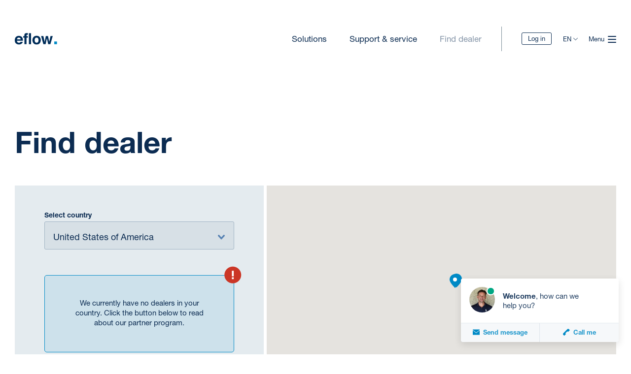

--- FILE ---
content_type: text/html; charset=UTF-8
request_url: https://www.eflowsoftware.com/find-dealer
body_size: 8688
content:

	
<!DOCTYPE html>
<!--suppress HtmlRequiredTitleElement -->
<html xmlns="http://www.w3.org/1999/xhtml" lang="en-US">
	<head>

		<!-- Google Tag Manager -->
<script>(function(w,d,s,l,i){w[l]=w[l]||[];w[l].push({'gtm.start':new Date().getTime(),event:'gtm.js'});var f=d.getElementsByTagName(s)[0],j=d.createElement(s),dl=l!='dataLayer'?'&l='+l:'';j.async=true;j.src='https://www.googletagmanager.com/gtm.js?id='+i+dl;f.parentNode.insertBefore(j,f);})(window,document,'script','dataLayer','GTM-PH5VD9P');</script>
<!-- End Google Tag Manager -->

					<meta http-equiv="X-UA-Compatible" content="IE=edge">
			<meta charset="utf-8">
			<meta name="viewport" content="width=device-width, initial-scale=1.0">
							<title>Find forhandler - eflow a/s</title>


<meta name="description" content=""/>

<meta property="fb:app_id" content="">
<meta property="og:url" content="https://www.eflowsoftware.com/find-dealer"/>
<meta property="og:type" content="website"/>
<meta property="og:title" content="Find forhandler - eflow a/s"/>
<meta property="og:image" content=""/>
<meta property="og:image:width" content="1200"/>
<meta property="og:image:height" content="630"/>
<meta property="og:description" content=""/>
<meta property="og:site_name" content="English"/>
<meta property="og:locale" content="en_US"/>
<meta property="og:locale:alternate" content="en_US"/>
<meta property="og:locale:alternate" content="da_DK"/>
<meta property="og:locale:alternate" content="sv_SE"/>
<meta property="og:locale:alternate" content="nn_NO"/>
<meta property="og:locale:alternate" content="fi_FI"/>

	<meta name="twitter:card" content="summary_large_image"/>
<meta name="twitter:site" content=""/>
<meta name="twitter:url" content="https://www.eflowsoftware.com/find-dealer"/>
<meta name="twitter:title" content="Find forhandler - eflow a/s"/>
<meta name="twitter:description" content=""/>
<meta name="twitter:image" content=""/>

	
<link rel="home" href="https://www.eflowsoftware.com/"/>
<link rel="canonical" href="https://www.eflowsoftware.com/find-dealer">

		
		<!--suppress ALL -->

<link rel="shortcut icon" href="/dist/images/favicons/favicon.ico">
<link rel="icon" type="image/png" sizes="16x16" href="/dist/images/favicons/favicon-16x16.png">
<link rel="icon" type="image/png" sizes="32x32" href="/dist/images/favicons/favicon-32x32.png">
<link rel="manifest" href="/dist/images/favicons/manifest.json">
<meta name="mobile-web-app-capable" content="yes">
<meta name="theme-color" content="#fff">
<meta name="application-name" content="quantity.dk-website">
<link rel="apple-touch-icon" sizes="57x57" href="/dist/images/favicons/apple-touch-icon-57x57.png">
<link rel="apple-touch-icon" sizes="60x60" href="/dist/images/favicons/apple-touch-icon-60x60.png">
<link rel="apple-touch-icon" sizes="72x72" href="/dist/images/favicons/apple-touch-icon-72x72.png">
<link rel="apple-touch-icon" sizes="76x76" href="/dist/images/favicons/apple-touch-icon-76x76.png">
<link rel="apple-touch-icon" sizes="114x114" href="/dist/images/favicons/apple-touch-icon-114x114.png">
<link rel="apple-touch-icon" sizes="120x120" href="/dist/images/favicons/apple-touch-icon-120x120.png">
<link rel="apple-touch-icon" sizes="144x144" href="/dist/images/favicons/apple-touch-icon-144x144.png">
<link rel="apple-touch-icon" sizes="152x152" href="/dist/images/favicons/apple-touch-icon-152x152.png">
<link rel="apple-touch-icon" sizes="167x167" href="/dist/images/favicons/apple-touch-icon-167x167.png">
<link rel="apple-touch-icon" sizes="180x180" href="/dist/images/favicons/apple-touch-icon-180x180.png">
<link rel="apple-touch-icon" sizes="1024x1024" href="/dist/images/favicons/apple-touch-icon-1024x1024.png">
<meta name="apple-mobile-web-app-capable" content="yes">
<meta name="apple-mobile-web-app-status-bar-style" content="black-translucent">
<meta name="apple-mobile-web-app-title" content="quantity.dk-website">
<link rel="apple-touch-startup-image" media="(device-width: 320px) and (device-height: 480px) and (-webkit-device-pixel-ratio: 1)" href="/dist/images/favicons/apple-touch-startup-image-320x460.png">
<link rel="apple-touch-startup-image" media="(device-width: 320px) and (device-height: 480px) and (-webkit-device-pixel-ratio: 2)" href="/dist/images/favicons/apple-touch-startup-image-640x920.png">
<link rel="apple-touch-startup-image" media="(device-width: 320px) and (device-height: 568px) and (-webkit-device-pixel-ratio: 2)" href="/dist/images/favicons/apple-touch-startup-image-640x1096.png">
<link rel="apple-touch-startup-image" media="(device-width: 375px) and (device-height: 667px) and (-webkit-device-pixel-ratio: 2)" href="/dist/images/favicons/apple-touch-startup-image-750x1294.png">
<link rel="apple-touch-startup-image" media="(device-width: 414px) and (device-height: 736px) and (orientation: landscape) and (-webkit-device-pixel-ratio: 3)" href="/dist/images/favicons/apple-touch-startup-image-1182x2208.png">
<link rel="apple-touch-startup-image" media="(device-width: 414px) and (device-height: 736px) and (orientation: portrait) and (-webkit-device-pixel-ratio: 3)" href="/dist/images/favicons/apple-touch-startup-image-1242x2148.png">
<link rel="apple-touch-startup-image" media="(device-width: 768px) and (device-height: 1024px) and (orientation: landscape) and (-webkit-device-pixel-ratio: 1)" href="/dist/images/favicons/apple-touch-startup-image-748x1024.png">
<link rel="apple-touch-startup-image" media="(device-width: 768px) and (device-height: 1024px) and (orientation: portrait) and (-webkit-device-pixel-ratio: 1)" href="/dist/images/favicons/apple-touch-startup-image-768x1004.png">
<link rel="apple-touch-startup-image" media="(device-width: 768px) and (device-height: 1024px) and (orientation: landscape) and (-webkit-device-pixel-ratio: 2)" href="/dist/images/favicons/apple-touch-startup-image-1496x2048.png">
<link rel="apple-touch-startup-image" media="(device-width: 768px) and (device-height: 1024px) and (orientation: portrait) and (-webkit-device-pixel-ratio: 2)" href="/dist/images/favicons/apple-touch-startup-image-1536x2008.png">
<link rel="icon" type="image/png" sizes="228x228" href="/dist/images/favicons/coast-228x228.png">
<meta name="msapplication-TileColor" content="#fff">
<meta name="msapplication-TileImage" content="/dist/images/favicons/mstile-144x144.png">
<meta name="msapplication-config" content="/dist/images/favicons/browserconfig.xml">
<link rel="yandex-tableau-widget" href="/dist/images/favicons/yandex-browser-manifest.json">

		<link href="https://www.eflowsoftware.com/dist/css/eflow.0b0ddb45bc63c3c22b73.css" rel="stylesheet">
		<script id="CookieConsent" src="https://policy.app.cookieinformation.com/uc.js" data-culture="DA" type="text/javascript"></script>

	</head>

	<body class="l-sitepages l-dealers body " id="body">

		<div id="app" :class="{ open: isMobileMenuOpen }"> 			<header class="l-header">
	<div class="l-header__wrapper">

		<div class="o-logo" data-aos="fade" data-aos-delay="300">
			<a href="https://www.eflowsoftware.com/" aria-label="eflow a/s homepage">
			<svg width="86" height="24" viewBox="0 0 86 24" fill="none" xmlns="http://www.w3.org/2000/svg">
	<path fill-rule="evenodd" clip-rule="evenodd" d="M80.0576 22.8299H85.5682V17.3193H80.0576V22.8299Z" fill="#008AC6" class="emblem"/>
	<path class="letter" fill-rule="evenodd" clip-rule="evenodd" d="M5.61816 10.3507C5.00645 10.9806 4.62154 11.8359 4.46472 12.9129H11.9219C11.8441 11.7634 11.4592 10.8911 10.7698 10.2963C10.079 9.70271 9.22363 9.40463 8.20238 9.40463C7.09042 9.40463 6.22987 9.71956 5.61816 10.3507ZM12.0943 6.61175C13.249 7.12886 14.2029 7.94534 14.9545 9.0599C15.6324 10.0436 16.0717 11.1853 16.2739 12.4826C16.3905 13.2434 16.4372 14.3385 16.4164 15.768H4.35845C4.42584 17.4282 5.00256 18.5933 6.0899 19.2607C6.75086 19.6767 7.54661 19.8841 8.47714 19.8841C9.4621 19.8841 10.263 19.6314 10.8799 19.1246C11.2156 18.8512 11.5137 18.4714 11.7716 17.9854H16.1896C16.073 18.9678 15.539 19.9644 14.5852 20.9779C13.1026 22.5875 11.0264 23.3924 8.35661 23.3924C6.1547 23.3924 4.2107 22.7146 2.5259 21.3563C0.841104 19.9981 0 17.7885 0 14.7273C0 11.8606 0.759456 9.66124 2.28096 8.13067C3.80117 6.60009 5.77368 5.83545 8.19979 5.83545C9.64094 5.83545 10.9382 6.09465 12.0943 6.61175Z" fill="#002D59"/>
	<path class="letter" fill-rule="evenodd" clip-rule="evenodd" d="M25.5505 0.23866C25.7734 0.254212 26.0767 0.276244 26.4616 0.307348V3.82988C26.2193 3.80007 25.811 3.77674 25.2395 3.76248C24.6666 3.74693 24.2727 3.87394 24.0549 4.14221C23.8372 4.41048 23.7283 4.70597 23.7283 5.02997V6.42706H26.5679V9.48044H23.7283V22.8305H19.4295V9.48044H16.9995V6.42706H19.3686V5.36434C19.3686 3.59271 19.668 2.37188 20.2654 1.70444C20.8927 0.7117 22.4064 0.215332 24.8066 0.215332C25.0801 0.215332 25.3276 0.223108 25.5505 0.23866Z" fill="#002D59"/>
	<path class="letter" fill-rule="evenodd" clip-rule="evenodd" d="M28.6313 22.8297H32.96V0.443848H28.6313V22.8297Z" fill="#002D59"/>
	<path class="letter" fill-rule="evenodd" clip-rule="evenodd" d="M47.1571 18.413C47.8349 17.5123 48.1745 16.2332 48.1745 14.5756C48.1745 12.918 47.8349 11.6414 47.1571 10.7459C46.4793 9.85165 45.5073 9.40453 44.2411 9.40453C42.9749 9.40453 42.0003 9.85165 41.3173 10.7459C40.6344 11.6414 40.2922 12.918 40.2922 14.5756C40.2922 16.2332 40.6344 17.5123 41.3173 18.413C42.0003 19.3125 42.9749 19.7622 44.2411 19.7622C45.5073 19.7622 46.4793 19.3125 47.1571 18.413ZM50.62 20.8054C49.2229 22.5304 47.1014 23.3923 44.2567 23.3923C41.4107 23.3923 39.2904 22.5304 37.8933 20.8054C36.4949 19.0805 35.7964 17.003 35.7964 14.5756C35.7964 12.1883 36.4949 10.1199 37.8933 8.36903C39.2904 6.61943 41.4107 5.74463 44.2567 5.74463C47.1014 5.74463 49.2229 6.61943 50.62 8.36903C52.0171 10.1199 52.717 12.1883 52.717 14.5756C52.717 17.003 52.0171 19.0805 50.62 20.8054Z" fill="#002D59"/>
	<path class="letter" fill-rule="evenodd" clip-rule="evenodd" d="M62.9819 6.27588H67.3714L69.8922 18.1978L72.4738 6.27588H76.9852L72.1861 22.8297H67.7356L65.1384 10.7717L62.5114 22.8297H58.0156L53.3682 6.27588H58.0156L60.5973 18.1524L62.9819 6.27588Z" fill="#002D59"/>
</svg>

		</a>
	</div>

		<div class="l-header__navigation" data-aos="fade-left" data-aos-delay="150">
			<nav class="o-nav">
				<ul class="o-nav__wrapper">
																<li class="o-nav__item  first ">
							<a href="https://www.eflowsoftware.com/solutions" title="Solutions">Solutions</a>
						</li>
											<li class="o-nav__item   ">
							<a href="https://www.eflowsoftware.com/support-service" title="Support &amp; service">Support &amp; service</a>
						</li>
											<li class="o-nav__item o-nav__item--selected  ">
							<a href="https://www.eflowsoftware.com/find-dealer" title="Find dealer">Find dealer</a>
						</li>
														</ul>
			</nav>

			<div class="l-header__toolbar">
															<div class="l-header__navigation-login">
							<a class="o-btn o-btn--small o-languageselector" href="https://login.eflowsoftware.com/">Log in</a>
						</div>
									

				<div class="l-header__navigation-language">
					<div class="o-languageselector" :class="{open: isLanguageSelectorOpen}" v-on:click="toggleLanguageSelectorState">

	<div class="o-languageselector__indicator">
		En
		<svg aria-hidden="true" focusable="false" data-prefix="fal" data-icon="chevron-down" role="img" xmlns="http://www.w3.org/2000/svg" viewBox="0 0 448 512" class="svg-inline--fa fa-chevron-down fa-w-14 fa-3x">
	<path fill="currentColor" d="M443.5 162.6l-7.1-7.1c-4.7-4.7-12.3-4.7-17 0L224 351 28.5 155.5c-4.7-4.7-12.3-4.7-17 0l-7.1 7.1c-4.7 4.7-4.7 12.3 0 17l211 211.1c4.7 4.7 12.3 4.7 17 0l211-211.1c4.8-4.7 4.8-12.3.1-17z" class=""></path>
</svg>

	</div>

	<ul class="o-languageselector__optionwrapper">
		
			
				<li class="o-languageselector__option  is-active">
					
																																			
					<a href="https://www.eflowsoftware.com/find-dealer?__geom=%E2%9C%AA">English</a>
				</li>
			
		
			
				<li class="o-languageselector__option ">
					
																																			
					<a href="https://www.eflowsoftware.com/da/find-forhandler?__geom=%E2%9C%AA">Dansk</a>
				</li>
			
		
			
				<li class="o-languageselector__option ">
					
																																			
					<a href="https://www.eflowsoftware.com/sv/find-dealer?__geom=%E2%9C%AA">Svenska</a>
				</li>
			
		
			
				<li class="o-languageselector__option ">
					
																																			
					<a href="https://www.eflowsoftware.com/no/find-dealer?__geom=%E2%9C%AA">Norsk</a>
				</li>
			
		
			
			</ul>
</div>
				</div>
				<div class="l-header__navigation-extra" v-on:click="toggleMobileMenu">
					<div>
						Menu
					</div>
					<div class="l-mobilenav__burger">
						<span class="l-mobilenav__burger-bar l-mobilenav__burger-bar--first"></span>
						<span class="l-mobilenav__burger-bar l-mobilenav__burger-bar--second"></span>
						<span class="l-mobilenav__burger-bar l-mobilenav__burger-bar--third"></span>
					</div>
				</div>
			</div>
		</div>
	</div>
</header>

	
	<main id="main" class="l-main">
		<div class="o-hero l-hero ">
				<div class="l-hero__wrapper">
		<h1 data-aos="fade-right">Find dealer</h1>
	</div>

		</div>

							
	<section data-aos="fade" data-aos-delay="250">
		<dealers-map partner-page="https://www.eflowsoftware.com/about-us/partnerprogram" user-country="US" language="en" :translations="{PartnerButton:'How to become a partner',SelectCountry:'Select country', Phone:'Phone', Email:'E-mail', Website:'Website',NoDealer: 'We currently have no dealers in your country. Click the button below to read about our partner program.'}"></dealers-map>
	</section>

	</main>


		<div class="l-contactblock__holder scrolled" data-aos="fade-left" data-aos-delay="350" data-aos-id="contactblock">
	<div class="o-contactblock l-contactblock">
		<div class="o-contactblock__message l-contactblock__message">
							
								
								<div class="o-contactblock__message-image l-contactblock__message-image">
					<img src="/imager/uploads/images/profiles/165/MME_d4d83b39c4f64730b6a68aa1fa6f6928.jpg" alt="Support profile image">
				</div>

			
			<div class="o-contactblock__message-text l-contactblock__message-text">
				<strong>Welcome</strong>,
				how can we help you?</div>
		</div>
		<div class="o-contactblock__actions l-contactblock__actions">
			<div class="o-contactblock__actions-item l-contactblock__actions-item" v-on:click="setMessageRequestState(true)">
				<div class="o-contactblock__actions-icon l-contactblock__actions-icon">
					<svg width="14" height="12" viewBox="0 0 14 12" fill="none" xmlns="http://www.w3.org/2000/svg">
<path d="M14 2.37744V11.3774H0V2.37744L7 7.97611L14 2.37744ZM14 0.377441V1.37744L7 6.87744L0 1.37744V0.377441H14Z" fill="#008AC6"/>
</svg>

				</div>
				<div class="o-contactblock__actions-text l-contactblock__actions-text">
					Send message
				</div>
			</div>
			<div class="o-contactblock__actions-item l-contactblock__actions-item" v-on:click="setCallRequestState(true)">
				<div class="o-contactblock__actions-icon l-contactblock__actions-icon">
					<svg width="15" height="16" viewBox="0 0 15 16" fill="none" xmlns="http://www.w3.org/2000/svg">
<path d="M15.0001 3.98794L11.4646 7.52347L10.0504 6.10926L5.80773 10.3519L7.22195 11.7661L3.68641 15.3016L1.56509 13.1803C0.784044 12.3993 0.784044 11.1329 1.56509 10.3519L10.0504 1.86662C10.8314 1.08557 12.0978 1.08557 12.8788 1.86662L15.0001 3.98794Z" fill="#008AC6"/>
</svg>

				</div>
				<div class="o-contactblock__actions-text l-contactblock__actions-text">
					Call me
				</div>
			</div>
		</div>
	</div>
</div>
		<footer class="l-footer o-footer">
	<div class="l-footer__top o-footer__top">
		<div class="l-footer__top-leftpane o-footer__top-leftpane">
			<div class="l-footer__top-leftpane-wrapper">
				<div class="title">Want to know more?</div>
				<div>
											<a href="https://www.eflowsoftware.com/contact" class="o-btn o-btn--filled o-btn--whiteHover">
							Contact us
						</a>
																<a href="https://www.eflowsoftware.com/request-demo" class="o-btn o-btn--white">
							Book demo
						</a>
									</div>
			</div>
		</div>
		<div class="l-footer__top-rightpane o-footer__top-rightpane">
			<div class="l-footer__top-rightpane-wrapper">
				eflow develops the most efficient and user-friendly digital tools in the market – for your bodyshop
			</div>
		</div>
	</div>
	<div class="l-footer__middle o-footer__middle">
		<div class="l-footer__middle-wrapper">
			<svg width="86" height="24" viewBox="0 0 86 24" fill="none" xmlns="http://www.w3.org/2000/svg">
	<path fill-rule="evenodd" clip-rule="evenodd" d="M80.0576 22.8299H85.5682V17.3193H80.0576V22.8299Z" fill="#008AC6" class="emblem"/>
	<path class="letter" fill-rule="evenodd" clip-rule="evenodd" d="M5.61816 10.3507C5.00645 10.9806 4.62154 11.8359 4.46472 12.9129H11.9219C11.8441 11.7634 11.4592 10.8911 10.7698 10.2963C10.079 9.70271 9.22363 9.40463 8.20238 9.40463C7.09042 9.40463 6.22987 9.71956 5.61816 10.3507ZM12.0943 6.61175C13.249 7.12886 14.2029 7.94534 14.9545 9.0599C15.6324 10.0436 16.0717 11.1853 16.2739 12.4826C16.3905 13.2434 16.4372 14.3385 16.4164 15.768H4.35845C4.42584 17.4282 5.00256 18.5933 6.0899 19.2607C6.75086 19.6767 7.54661 19.8841 8.47714 19.8841C9.4621 19.8841 10.263 19.6314 10.8799 19.1246C11.2156 18.8512 11.5137 18.4714 11.7716 17.9854H16.1896C16.073 18.9678 15.539 19.9644 14.5852 20.9779C13.1026 22.5875 11.0264 23.3924 8.35661 23.3924C6.1547 23.3924 4.2107 22.7146 2.5259 21.3563C0.841104 19.9981 0 17.7885 0 14.7273C0 11.8606 0.759456 9.66124 2.28096 8.13067C3.80117 6.60009 5.77368 5.83545 8.19979 5.83545C9.64094 5.83545 10.9382 6.09465 12.0943 6.61175Z" fill="#002D59"/>
	<path class="letter" fill-rule="evenodd" clip-rule="evenodd" d="M25.5505 0.23866C25.7734 0.254212 26.0767 0.276244 26.4616 0.307348V3.82988C26.2193 3.80007 25.811 3.77674 25.2395 3.76248C24.6666 3.74693 24.2727 3.87394 24.0549 4.14221C23.8372 4.41048 23.7283 4.70597 23.7283 5.02997V6.42706H26.5679V9.48044H23.7283V22.8305H19.4295V9.48044H16.9995V6.42706H19.3686V5.36434C19.3686 3.59271 19.668 2.37188 20.2654 1.70444C20.8927 0.7117 22.4064 0.215332 24.8066 0.215332C25.0801 0.215332 25.3276 0.223108 25.5505 0.23866Z" fill="#002D59"/>
	<path class="letter" fill-rule="evenodd" clip-rule="evenodd" d="M28.6313 22.8297H32.96V0.443848H28.6313V22.8297Z" fill="#002D59"/>
	<path class="letter" fill-rule="evenodd" clip-rule="evenodd" d="M47.1571 18.413C47.8349 17.5123 48.1745 16.2332 48.1745 14.5756C48.1745 12.918 47.8349 11.6414 47.1571 10.7459C46.4793 9.85165 45.5073 9.40453 44.2411 9.40453C42.9749 9.40453 42.0003 9.85165 41.3173 10.7459C40.6344 11.6414 40.2922 12.918 40.2922 14.5756C40.2922 16.2332 40.6344 17.5123 41.3173 18.413C42.0003 19.3125 42.9749 19.7622 44.2411 19.7622C45.5073 19.7622 46.4793 19.3125 47.1571 18.413ZM50.62 20.8054C49.2229 22.5304 47.1014 23.3923 44.2567 23.3923C41.4107 23.3923 39.2904 22.5304 37.8933 20.8054C36.4949 19.0805 35.7964 17.003 35.7964 14.5756C35.7964 12.1883 36.4949 10.1199 37.8933 8.36903C39.2904 6.61943 41.4107 5.74463 44.2567 5.74463C47.1014 5.74463 49.2229 6.61943 50.62 8.36903C52.0171 10.1199 52.717 12.1883 52.717 14.5756C52.717 17.003 52.0171 19.0805 50.62 20.8054Z" fill="#002D59"/>
	<path class="letter" fill-rule="evenodd" clip-rule="evenodd" d="M62.9819 6.27588H67.3714L69.8922 18.1978L72.4738 6.27588H76.9852L72.1861 22.8297H67.7356L65.1384 10.7717L62.5114 22.8297H58.0156L53.3682 6.27588H58.0156L60.5973 18.1524L62.9819 6.27588Z" fill="#002D59"/>
</svg>

			<div class="l-footer__menu o-footer__menu">
									<a href="https://www.eflowsoftware.com/solutions" class="link--white">Solutions</a>
									<a href="https://www.eflowsoftware.com/support-service" class="link--white">Support &amp; service</a>
									<a href="https://www.eflowsoftware.com/find-dealer" class="link--white">Find dealer</a>
									<a href="https://www.eflowsoftware.com/request-demo" class="link--white">Request demo</a>
							</div>
		</div>
	</div>
	<div class="l-footer__bottom o-footer__bottom">
		<div class="l-footer__bottom-wrapper">
			<div>
				&copy
				2026
				eflow a/s
			</div>
			<div class="l-footer__bottom-social o-footer__bottom-social">
				<img src="/images/cards-footer.svg"/>

				<div class="title">
					Follow us:
				</div>
				<div class="icons">
											<a href="https://www.facebook.com/eflow-102796494817300/?__tn__=%2Cd%2CP-R&amp;eid=ARDOCfOtmJAbtLicb0JCQ5S5C8qi-VUE48drqrF4xFp317zxNBPond2jMkfBL3JgZga5nFh4iJO7ZQxR"><svg aria-hidden="true" focusable="false" data-prefix="fab" data-icon="facebook-square" role="img" xmlns="http://www.w3.org/2000/svg" viewBox="0 0 448 512" class="svg-inline--fa fa-facebook-square fa-w-14 fa-3x">
	<path fill="#fff" d="M400 32H48A48 48 0 0 0 0 80v352a48 48 0 0 0 48 48h137.25V327.69h-63V256h63v-54.64c0-62.15 37-96.48 93.67-96.48 27.14 0 55.52 4.84 55.52 4.84v61h-31.27c-30.81 0-40.42 19.12-40.42 38.73V256h68.78l-11 71.69h-57.78V480H400a48 48 0 0 0 48-48V80a48 48 0 0 0-48-48z" class=""></path>
</svg>
</a>
					
											<a href="https://www.linkedin.com/company/eflow-a-s/?viewAsMember=true"><svg aria-hidden="true" focusable="false" data-prefix="fab" data-icon="linkedin" role="img" xmlns="http://www.w3.org/2000/svg" viewBox="0 0 448 512" class="svg-inline--fa fa-linkedin fa-w-14 fa-3x">
	<path fill="#fff" d="M416 32H31.9C14.3 32 0 46.5 0 64.3v383.4C0 465.5 14.3 480 31.9 480H416c17.6 0 32-14.5 32-32.3V64.3c0-17.8-14.4-32.3-32-32.3zM135.4 416H69V202.2h66.5V416zm-33.2-243c-21.3 0-38.5-17.3-38.5-38.5S80.9 96 102.2 96c21.2 0 38.5 17.3 38.5 38.5 0 21.3-17.2 38.5-38.5 38.5zm282.1 243h-66.4V312c0-24.8-.5-56.7-34.5-56.7-34.6 0-39.9 27-39.9 54.9V416h-66.4V202.2h63.7v29.2h.9c8.9-16.8 30.6-34.5 62.9-34.5 67.2 0 79.7 44.3 79.7 101.9V416z" class=""></path>
</svg>
</a>
									</div>
			</div>
		</div>
	</div>
</footer>

			<nav class="l-mobilenav">

	<div class="o-slidein__actions o-slidein__actions--white">
					<div class="l-header__navigation-login">
				<a href="https://login.eflowsoftware.com/" class="o-btn o-btn--small">Log in</a>
			</div>
		
		<div class="o-languageselector" :class="{open: isLanguageSelectorOpen}" v-on:click="toggleLanguageSelectorState">

	<div class="o-languageselector__indicator">
		En
		<svg aria-hidden="true" focusable="false" data-prefix="fal" data-icon="chevron-down" role="img" xmlns="http://www.w3.org/2000/svg" viewBox="0 0 448 512" class="svg-inline--fa fa-chevron-down fa-w-14 fa-3x">
	<path fill="currentColor" d="M443.5 162.6l-7.1-7.1c-4.7-4.7-12.3-4.7-17 0L224 351 28.5 155.5c-4.7-4.7-12.3-4.7-17 0l-7.1 7.1c-4.7 4.7-4.7 12.3 0 17l211 211.1c4.7 4.7 12.3 4.7 17 0l211-211.1c4.8-4.7 4.8-12.3.1-17z" class=""></path>
</svg>

	</div>

	<ul class="o-languageselector__optionwrapper">
		
			
				<li class="o-languageselector__option  is-active">
					
																																			
					<a href="https://www.eflowsoftware.com/find-dealer?__geom=%E2%9C%AA">English</a>
				</li>
			
		
			
				<li class="o-languageselector__option ">
					
																																			
					<a href="https://www.eflowsoftware.com/da/find-forhandler?__geom=%E2%9C%AA">Dansk</a>
				</li>
			
		
			
				<li class="o-languageselector__option ">
					
																																			
					<a href="https://www.eflowsoftware.com/sv/find-dealer?__geom=%E2%9C%AA">Svenska</a>
				</li>
			
		
			
				<li class="o-languageselector__option ">
					
																																			
					<a href="https://www.eflowsoftware.com/no/find-dealer?__geom=%E2%9C%AA">Norsk</a>
				</li>
			
		
			
			</ul>
</div>

		<div class="o-slidein__actions-close" v-on:click="toggleMobileMenu">
			Close
			<svg aria-hidden="true" focusable="false" data-prefix="fal" data-icon="times" role="img" xmlns="http://www.w3.org/2000/svg" viewBox="0 0 320 512" class="svg-inline--fa fa-times fa-w-10 fa-3x">
	<path fill="currentColor" d="M193.94 256L296.5 153.44l21.15-21.15c3.12-3.12 3.12-8.19 0-11.31l-22.63-22.63c-3.12-3.12-8.19-3.12-11.31 0L160 222.06 36.29 98.34c-3.12-3.12-8.19-3.12-11.31 0L2.34 120.97c-3.12 3.12-3.12 8.19 0 11.31L126.06 256 2.34 379.71c-3.12 3.12-3.12 8.19 0 11.31l22.63 22.63c3.12 3.12 8.19 3.12 11.31 0L160 289.94 262.56 392.5l21.15 21.15c3.12 3.12 8.19 3.12 11.31 0l22.63-22.63c3.12-3.12 3.12-8.19 0-11.31L193.94 256z" class=""></path>
</svg>

		</div>
	</div>

	<div class="l-mobilenav__wrapper">
		<div class="o-logo" data-aos="fade" data-aos-delay="300">
			<a href="https://www.eflowsoftware.com/" aria-label="eflow a/s homepage">
				<svg width="86" height="24" viewBox="0 0 86 24" fill="none" xmlns="http://www.w3.org/2000/svg">
	<path fill-rule="evenodd" clip-rule="evenodd" d="M80.0576 22.8299H85.5682V17.3193H80.0576V22.8299Z" fill="#008AC6" class="emblem"/>
	<path class="letter" fill-rule="evenodd" clip-rule="evenodd" d="M5.61816 10.3507C5.00645 10.9806 4.62154 11.8359 4.46472 12.9129H11.9219C11.8441 11.7634 11.4592 10.8911 10.7698 10.2963C10.079 9.70271 9.22363 9.40463 8.20238 9.40463C7.09042 9.40463 6.22987 9.71956 5.61816 10.3507ZM12.0943 6.61175C13.249 7.12886 14.2029 7.94534 14.9545 9.0599C15.6324 10.0436 16.0717 11.1853 16.2739 12.4826C16.3905 13.2434 16.4372 14.3385 16.4164 15.768H4.35845C4.42584 17.4282 5.00256 18.5933 6.0899 19.2607C6.75086 19.6767 7.54661 19.8841 8.47714 19.8841C9.4621 19.8841 10.263 19.6314 10.8799 19.1246C11.2156 18.8512 11.5137 18.4714 11.7716 17.9854H16.1896C16.073 18.9678 15.539 19.9644 14.5852 20.9779C13.1026 22.5875 11.0264 23.3924 8.35661 23.3924C6.1547 23.3924 4.2107 22.7146 2.5259 21.3563C0.841104 19.9981 0 17.7885 0 14.7273C0 11.8606 0.759456 9.66124 2.28096 8.13067C3.80117 6.60009 5.77368 5.83545 8.19979 5.83545C9.64094 5.83545 10.9382 6.09465 12.0943 6.61175Z" fill="#002D59"/>
	<path class="letter" fill-rule="evenodd" clip-rule="evenodd" d="M25.5505 0.23866C25.7734 0.254212 26.0767 0.276244 26.4616 0.307348V3.82988C26.2193 3.80007 25.811 3.77674 25.2395 3.76248C24.6666 3.74693 24.2727 3.87394 24.0549 4.14221C23.8372 4.41048 23.7283 4.70597 23.7283 5.02997V6.42706H26.5679V9.48044H23.7283V22.8305H19.4295V9.48044H16.9995V6.42706H19.3686V5.36434C19.3686 3.59271 19.668 2.37188 20.2654 1.70444C20.8927 0.7117 22.4064 0.215332 24.8066 0.215332C25.0801 0.215332 25.3276 0.223108 25.5505 0.23866Z" fill="#002D59"/>
	<path class="letter" fill-rule="evenodd" clip-rule="evenodd" d="M28.6313 22.8297H32.96V0.443848H28.6313V22.8297Z" fill="#002D59"/>
	<path class="letter" fill-rule="evenodd" clip-rule="evenodd" d="M47.1571 18.413C47.8349 17.5123 48.1745 16.2332 48.1745 14.5756C48.1745 12.918 47.8349 11.6414 47.1571 10.7459C46.4793 9.85165 45.5073 9.40453 44.2411 9.40453C42.9749 9.40453 42.0003 9.85165 41.3173 10.7459C40.6344 11.6414 40.2922 12.918 40.2922 14.5756C40.2922 16.2332 40.6344 17.5123 41.3173 18.413C42.0003 19.3125 42.9749 19.7622 44.2411 19.7622C45.5073 19.7622 46.4793 19.3125 47.1571 18.413ZM50.62 20.8054C49.2229 22.5304 47.1014 23.3923 44.2567 23.3923C41.4107 23.3923 39.2904 22.5304 37.8933 20.8054C36.4949 19.0805 35.7964 17.003 35.7964 14.5756C35.7964 12.1883 36.4949 10.1199 37.8933 8.36903C39.2904 6.61943 41.4107 5.74463 44.2567 5.74463C47.1014 5.74463 49.2229 6.61943 50.62 8.36903C52.0171 10.1199 52.717 12.1883 52.717 14.5756C52.717 17.003 52.0171 19.0805 50.62 20.8054Z" fill="#002D59"/>
	<path class="letter" fill-rule="evenodd" clip-rule="evenodd" d="M62.9819 6.27588H67.3714L69.8922 18.1978L72.4738 6.27588H76.9852L72.1861 22.8297H67.7356L65.1384 10.7717L62.5114 22.8297H58.0156L53.3682 6.27588H58.0156L60.5973 18.1524L62.9819 6.27588Z" fill="#002D59"/>
</svg>

			</a>
		</div>
				<ul class="l-mobilenav__menu">
			
							<li class="">
					<a href="https://www.eflowsoftware.com/solutions" title="Solutions">Solutions</a>
				</li>
							<li class="">
					<a href="https://www.eflowsoftware.com/support-service" title="Support &amp; service">Support &amp; service</a>
				</li>
							<li class="selected">
					<a href="https://www.eflowsoftware.com/find-dealer" title="Find dealer">Find dealer</a>
				</li>
							<li class="">
					<a href="https://www.eflowsoftware.com/about-us" title="About us">About us</a>
				</li>
							<li class="">
					<a href="https://www.eflowsoftware.com/news" title="News">News</a>
				</li>
							<li class="">
					<a href="https://www.eflowsoftware.com/contact" title="Contact">Contact</a>
				</li>
					</ul>
			</div>
</nav>

						<youtube-popup v-if="isVideoOpen" :video-id="videoId"></youtube-popup>
			<text-popup v-if="isTextOpen" :message="textMessage"></text-popup>
			<image-popup v-if="isImageOpen" :image="imagePopupUrl"></image-popup>

			<transition name="fade">
	<div class="o-slidein__bg" v-if="isCallRequestOpen" v-on:click="setCallRequestState(false)"></div>
</transition>

<div class="o-slidein" :class="{open : isCallRequestOpen}" ref="callRequest">
	<div class="o-slidein__actions">
		<div class="o-slidein__actions-close" v-on:click="setCallRequestState(false)">
			Close
			<svg aria-hidden="true" focusable="false" data-prefix="fal" data-icon="times" role="img" xmlns="http://www.w3.org/2000/svg" viewBox="0 0 320 512" class="svg-inline--fa fa-times fa-w-10 fa-3x">
	<path fill="currentColor" d="M193.94 256L296.5 153.44l21.15-21.15c3.12-3.12 3.12-8.19 0-11.31l-22.63-22.63c-3.12-3.12-8.19-3.12-11.31 0L160 222.06 36.29 98.34c-3.12-3.12-8.19-3.12-11.31 0L2.34 120.97c-3.12 3.12-3.12 8.19 0 11.31L126.06 256 2.34 379.71c-3.12 3.12-3.12 8.19 0 11.31l22.63 22.63c3.12 3.12 8.19 3.12 11.31 0L160 289.94 262.56 392.5l21.15 21.15c3.12 3.12 8.19 3.12 11.31 0l22.63-22.63c3.12-3.12 3.12-8.19 0-11.31L193.94 256z" class=""></path>
</svg>

		</div>
	</div>

	<div class="o-slidein__scroll customscroll">
		<div class="o-slidein__title">
			Get a call
		</div>

		<div class="o-loader">
			<div class="o-loader__inner">
				<div class="o-loader__spinner-wrapper">
					<div class="o-loader__spinner"></div>
				</div>
			</div>
		</div>

		<div class="o-formmessage o-formmessage--good">
			<div class="o-formmessage__icon">
				<svg width="36" height="36" viewBox="0 0 36 36" fill="none" xmlns="http://www.w3.org/2000/svg">
<path d="M18 36C27.9411 36 36 27.9411 36 18C36 8.05887 27.9411 0 18 0C8.05887 0 0 8.05887 0 18C0 27.9411 8.05887 36 18 36Z" fill="#00A783"/>
<path d="M21.7675 9.80957L25.032 11.3272L18.1709 26.0857L9.625 18.7247L11.9744 15.997L16.9125 20.2504L21.7675 9.80957Z" fill="white"/>
</svg>

			</div>
			We have received your request, and will get back to you as soon as possible.
		</div>

		<div class="o-formmessage o-formmessage--bad">
			<div class="o-formmessage__icon">
				<svg width="37" height="37" viewBox="0 0 37 37" fill="none" xmlns="http://www.w3.org/2000/svg">
<path d="M18.2266 36.7266C28.1677 36.7266 36.2266 28.6677 36.2266 18.7266C36.2266 8.78544 28.1677 0.726562 18.2266 0.726562C8.28544 0.726562 0.226562 8.78544 0.226562 18.7266C0.226562 28.6677 8.28544 36.7266 18.2266 36.7266Z" fill="#CB3626"/>
<path d="M20.2266 9.72656H16.2266V21.7266H20.2266V9.72656Z" fill="white"/>
<path d="M20.2266 23.7266H16.2266V27.7266H20.2266V23.7266Z" fill="white"/>
</svg>

			</div>
			We have encountered an error while submitting the form. Please try again.
		</div>


		
		<form method="post" id="callRequest" class="o-form" @submit="submitForm">
<input type="hidden" name="formId" value="681dac63-b8ce-46d7-a016-23ec776e21d5"/>
<input type="hidden" name="action" value="express-forms/submit"/>
<input type="hidden" name="CRAFT_CSRF_TOKEN" value="boM3SKzk7lDbCNSQyoq8-eEnM8VN_kZvb1A2hWV6g2-e2ipTQyoELjGxcCXfhsM-qWOR8pnZ5paLYHqEEqc8NSZkf-pcSscLrapGNgtyMmU="/>
<div style="position: fixed; left: -100%; top: -100%;" tabindex="-1" aria-hidden="true"><label for="22f68d46-f6ee-404e-8290-558b26de6b6f" aria-hidden="true" tabindex="-1">Leave this alone</label><input type="text" name="form_company" autocomplete="express-form form_company" value="" id="22f68d46-f6ee-404e-8290-558b26de6b6f" tabindex="-1" aria-hidden="true"/></div>

					<div class="o-form__item">
									<label for="requestCall-yourName">Your name</label>
					<input type="text" id="requestCall-yourName" name="yourName" required="required">
							</div>
					<div class="o-form__item">
									<label for="requestCall-company">Company</label>
					<input type="text" id="requestCall-company" name="company" required="required">
							</div>
					<div class="o-form__item">
									<label for="requestCall-phone">Phone</label>
					<input type="text" id="requestCall-phone" name="phone" required="required">
							</div>
					<div class="o-form__item">
									<label for="requestCall-remarks">Remarks</label>
					<textarea type="text" rows="6" id="requestCall-remarks" name="remarks"></textarea>

							</div>
					<div class="o-form__item">
									<div class="o-checkbox">
						<input type="checkbox" id="requestCall-gdprConsent" name="gdprConsent" required="required">

						<label for="requestCall-gdprConsent" class="o-checkbox__label">

							<svg width="18px" height="18px" viewbox="0 0 18 18">
								<path d="M1,9 L1,3.5 C1,2 2,1 3.5,1 L14.5,1 C16,1 17,2 17,3.5 L17,14.5 C17,16 16,17 14.5,17 L3.5,17 C2,17 1,16 1,14.5 L1,9 Z"></path>
								<polyline points="1 9 7 14 15 4"></polyline>
							</svg>

															<span class="o-checkbox__label-value">
									I consent to eflow a/s collecting and storing my data from this form
																			<a href="https://www.eflowsoftware.com/about-us/cookies" target="_blank">Read our privacypolicy</a>
									
								</span>
							
						</label>
					</div>

							</div>
					<div class="o-form__item">
									<input type="hidden" id="requestCall-site" name="site" value="english">

							</div>
		
		<button type="submit" class="o-btn o-btn--filled">Get a call</button>

		<input type="hidden" name="formPayload" value="sQXofaMUllVYYN7rAzinhjJiZDE1YjllMDU3ZjY1NjgyOTkyZTM2MTY5NGRjYjgyYjczZjkyMGVkNzIwNzljMjJlNWQ1MGIwY2MxNzhkNDbdjkdxeWBDdglPedADVEJU3ngt8tfVTM1W8fGCMp3Z5x/SqM5yvqBe53sHlL4zStG17rdM3qtXdfzn1uANBS/BXIFs4LUeRZF+24Qt60qoHwerJlayy5awqNwCRQhymFsHFDiIWUaUICT/kEtxlEpmsJcBiZLkYOKjIDDtV2AXNp8Qjt3mTVs3wqfwPLuDfeEGCa0aoe9sOaYwfRv/6GUdcLxj6BD7F+OIIaHCXNmZbCjKn43tTMAe63G6U0SQ03MLcCKJmowaRiXI3o0ZBYuwEsgbBI4jZyRul3fmp7bFrpFXCu2MkHZYCHVTPqySjxs="/>
</form>
	</div>
</div>
			<transition name="fade">
	<div class="o-slidein__bg" v-if="isMessageRequestOpen" v-on:click="setMessageRequestState(false)"></div>
</transition>

<div class="o-slidein" :class="{open : isMessageRequestOpen}" ref="callRequest">
	<div class="o-slidein__actions">
		<div class="o-slidein__actions-close" v-on:click="setMessageRequestState(false)">
			Close
			<svg aria-hidden="true" focusable="false" data-prefix="fal" data-icon="times" role="img" xmlns="http://www.w3.org/2000/svg" viewBox="0 0 320 512" class="svg-inline--fa fa-times fa-w-10 fa-3x">
	<path fill="currentColor" d="M193.94 256L296.5 153.44l21.15-21.15c3.12-3.12 3.12-8.19 0-11.31l-22.63-22.63c-3.12-3.12-8.19-3.12-11.31 0L160 222.06 36.29 98.34c-3.12-3.12-8.19-3.12-11.31 0L2.34 120.97c-3.12 3.12-3.12 8.19 0 11.31L126.06 256 2.34 379.71c-3.12 3.12-3.12 8.19 0 11.31l22.63 22.63c3.12 3.12 8.19 3.12 11.31 0L160 289.94 262.56 392.5l21.15 21.15c3.12 3.12 8.19 3.12 11.31 0l22.63-22.63c3.12-3.12 3.12-8.19 0-11.31L193.94 256z" class=""></path>
</svg>

		</div>
	</div>

	<div class="o-slidein__scroll customscroll">

		<div class="o-loader">
			<div class="o-loader__inner">
				<div class="o-loader__spinner-wrapper">
					<div class="o-loader__spinner"></div>
				</div>
			</div>
		</div>

		<div class="o-slidein__title">
			Send message
		</div>

		<div class="o-formmessage o-formmessage--good">
			<div class="o-formmessage__icon">
				<svg width="36" height="36" viewBox="0 0 36 36" fill="none" xmlns="http://www.w3.org/2000/svg">
<path d="M18 36C27.9411 36 36 27.9411 36 18C36 8.05887 27.9411 0 18 0C8.05887 0 0 8.05887 0 18C0 27.9411 8.05887 36 18 36Z" fill="#00A783"/>
<path d="M21.7675 9.80957L25.032 11.3272L18.1709 26.0857L9.625 18.7247L11.9744 15.997L16.9125 20.2504L21.7675 9.80957Z" fill="white"/>
</svg>

			</div>
			We have received your request, and will get back to you as soon as possible.
		</div>

		<div class="o-formmessage o-formmessage--bad">
			<div class="o-formmessage__icon">
				<svg width="37" height="37" viewBox="0 0 37 37" fill="none" xmlns="http://www.w3.org/2000/svg">
<path d="M18.2266 36.7266C28.1677 36.7266 36.2266 28.6677 36.2266 18.7266C36.2266 8.78544 28.1677 0.726562 18.2266 0.726562C8.28544 0.726562 0.226562 8.78544 0.226562 18.7266C0.226562 28.6677 8.28544 36.7266 18.2266 36.7266Z" fill="#CB3626"/>
<path d="M20.2266 9.72656H16.2266V21.7266H20.2266V9.72656Z" fill="white"/>
<path d="M20.2266 23.7266H16.2266V27.7266H20.2266V23.7266Z" fill="white"/>
</svg>

			</div>
			We have encountered an error while submitting the form. Please try again.
		</div>

		
		<form method="post" id="messageRequest" class="o-form" @submit="submitForm">
<input type="hidden" name="formId" value="3d7857eb-432f-4d9a-97d4-b84102456b2b"/>
<input type="hidden" name="action" value="express-forms/submit"/>
<input type="hidden" name="CRAFT_CSRF_TOKEN" value="boM3SKzk7lDbCNSQyoq8-eEnM8VN_kZvb1A2hWV6g2-e2ipTQyoELjGxcCXfhsM-qWOR8pnZ5paLYHqEEqc8NSZkf-pcSscLrapGNgtyMmU="/>
<div style="position: fixed; left: -100%; top: -100%;" tabindex="-1" aria-hidden="true"><label for="570b38eb-212a-4dc1-b96c-01a39a0f571b" aria-hidden="true" tabindex="-1">Leave this alone</label><input type="text" name="form_company" autocomplete="express-form form_company" value="" id="570b38eb-212a-4dc1-b96c-01a39a0f571b" tabindex="-1" aria-hidden="true"/></div>

					<div class="o-form__item">
									<label for="requestMessage-yourName">Your name</label>
					<input type="text" id="requestMessage-yourName" name="yourName" required="required">
							</div>
					<div class="o-form__item">
									<label for="requestMessage-company">Company</label>
					<input type="text" id="requestMessage-company" name="company" required="required">
							</div>
					<div class="o-form__item">
									<label for="requestMessage-yourEMail">Your e-mail</label>
					<input type="text" id="requestMessage-yourEMail" name="yourEMail" required="required">
							</div>
					<div class="o-form__item">
									<label for="requestMessage-yourMessage">Your message</label>
					<textarea type="text" rows="6" id="requestMessage-yourMessage" name="yourMessage" required="required"></textarea>

							</div>
					<div class="o-form__item">
									<div class="o-checkbox">
						<input type="checkbox" id="requestMessage-gdprConsent" name="gdprConsent" required="required">

						<label for="requestMessage-gdprConsent" class="o-checkbox__label">

							<svg width="18px" height="18px" viewbox="0 0 18 18">
								<path d="M1,9 L1,3.5 C1,2 2,1 3.5,1 L14.5,1 C16,1 17,2 17,3.5 L17,14.5 C17,16 16,17 14.5,17 L3.5,17 C2,17 1,16 1,14.5 L1,9 Z"></path>
								<polyline points="1 9 7 14 15 4"></polyline>
							</svg>

															<span class="o-checkbox__label-value">
									I consent to eflow a/s collecting and storing my data from this form
																			<a href="https://www.eflowsoftware.com/about-us/cookies" target="_blank">Read our privacypolicy</a>
									
								</span>
							
						</label>
					</div>

							</div>
					<div class="o-form__item">
									<input type="hidden" id="requestMessage-site" name="site" value="english">

							</div>
		
		<button type="submit" class="o-btn o-btn--filled">Send message</button>

		<input type="hidden" name="formPayload" value="[base64]/0wDWowyEsu9+oRTH7jPCrJC0r8GEu+0OjDKJjctwq5dqQ/ZgxWENXgOBCu5EgNBG9Pgmc+mXIkcYtEIIOWfezwj7F0mZTYOclWaO8TdkLSKmGa8HTJjgRObbAEXLKhLb5pwcMrU5/CddWD21lkrErVlOgFnw="/>
</form>
	</div>
</div>

		</div>

		<!-- Google Tag Manager (noscript) -->
<noscript>
    <iframe src="https://www.googletagmanager.com/ns.html?id=GTM-PH5VD9P" height="0" width="0" style="display:none;visibility:hidden"></iframe>
</noscript>
<!-- End Google Tag Manager (noscript) -->

		<script>!function(){var e=document,t=e.createElement("script");if(!("noModule"in t)&&"onbeforeload"in t){var n=!1;e.addEventListener("beforeload",function(e){if(e.target===t)n=!0;else if(!e.target.hasAttribute("nomodule")||!n)return;e.preventDefault()},!0),t.type="module",t.src=".",e.head.appendChild(t),t.remove()}}();</script>
		<script type="module" src="https://www.eflowsoftware.com/dist/js/eflow.a65d7cc43d71a28f5417.js"></script>
<script src="https://www.eflowsoftware.com/dist/js/eflow-legacy.0b0ddb45bc63c3c22b73.js" nomodule></script>

		
		
	</body>
</html>


--- FILE ---
content_type: text/css; charset=utf-8
request_url: https://www.eflowsoftware.com/dist/css/eflow.0b0ddb45bc63c3c22b73.css
body_size: 23278
content:
/*!
 * @project        Trekantomraadet
 * @name           eflow.0b0ddb45bc63c3c22b73.css
 * @author         undefined
 * @build          Thu, May 8, 2025 7:02 AM ET
 * @release        ba0b4272c2243a6b5290e9e8c8ba4e7a1083f398 [production]
 * @copyright      Copyright (c) 2025 Quantity Digital ApS
 *
 */[data-aos][data-aos][data-aos-duration="50"],body[data-aos-duration="50"] [data-aos]{transition-duration:50ms}[data-aos][data-aos][data-aos-delay="50"],body[data-aos-delay="50"] [data-aos]{transition-delay:0}[data-aos][data-aos][data-aos-delay="50"].aos-animate,body[data-aos-delay="50"] [data-aos].aos-animate{transition-delay:50ms}[data-aos][data-aos][data-aos-duration="100"],body[data-aos-duration="100"] [data-aos]{transition-duration:.1s}[data-aos][data-aos][data-aos-delay="100"],body[data-aos-delay="100"] [data-aos]{transition-delay:0}[data-aos][data-aos][data-aos-delay="100"].aos-animate,body[data-aos-delay="100"] [data-aos].aos-animate{transition-delay:.1s}[data-aos][data-aos][data-aos-duration="150"],body[data-aos-duration="150"] [data-aos]{transition-duration:.15s}[data-aos][data-aos][data-aos-delay="150"],body[data-aos-delay="150"] [data-aos]{transition-delay:0}[data-aos][data-aos][data-aos-delay="150"].aos-animate,body[data-aos-delay="150"] [data-aos].aos-animate{transition-delay:.15s}[data-aos][data-aos][data-aos-duration="200"],body[data-aos-duration="200"] [data-aos]{transition-duration:.2s}[data-aos][data-aos][data-aos-delay="200"],body[data-aos-delay="200"] [data-aos]{transition-delay:0}[data-aos][data-aos][data-aos-delay="200"].aos-animate,body[data-aos-delay="200"] [data-aos].aos-animate{transition-delay:.2s}[data-aos][data-aos][data-aos-duration="250"],body[data-aos-duration="250"] [data-aos]{transition-duration:.25s}[data-aos][data-aos][data-aos-delay="250"],body[data-aos-delay="250"] [data-aos]{transition-delay:0}[data-aos][data-aos][data-aos-delay="250"].aos-animate,body[data-aos-delay="250"] [data-aos].aos-animate{transition-delay:.25s}[data-aos][data-aos][data-aos-duration="300"],body[data-aos-duration="300"] [data-aos]{transition-duration:.3s}[data-aos][data-aos][data-aos-delay="300"],body[data-aos-delay="300"] [data-aos]{transition-delay:0}[data-aos][data-aos][data-aos-delay="300"].aos-animate,body[data-aos-delay="300"] [data-aos].aos-animate{transition-delay:.3s}[data-aos][data-aos][data-aos-duration="350"],body[data-aos-duration="350"] [data-aos]{transition-duration:.35s}[data-aos][data-aos][data-aos-delay="350"],body[data-aos-delay="350"] [data-aos]{transition-delay:0}[data-aos][data-aos][data-aos-delay="350"].aos-animate,body[data-aos-delay="350"] [data-aos].aos-animate{transition-delay:.35s}[data-aos][data-aos][data-aos-duration="400"],body[data-aos-duration="400"] [data-aos]{transition-duration:.4s}[data-aos][data-aos][data-aos-delay="400"],body[data-aos-delay="400"] [data-aos]{transition-delay:0}[data-aos][data-aos][data-aos-delay="400"].aos-animate,body[data-aos-delay="400"] [data-aos].aos-animate{transition-delay:.4s}[data-aos][data-aos][data-aos-duration="450"],body[data-aos-duration="450"] [data-aos]{transition-duration:.45s}[data-aos][data-aos][data-aos-delay="450"],body[data-aos-delay="450"] [data-aos]{transition-delay:0}[data-aos][data-aos][data-aos-delay="450"].aos-animate,body[data-aos-delay="450"] [data-aos].aos-animate{transition-delay:.45s}[data-aos][data-aos][data-aos-duration="500"],body[data-aos-duration="500"] [data-aos]{transition-duration:.5s}[data-aos][data-aos][data-aos-delay="500"],body[data-aos-delay="500"] [data-aos]{transition-delay:0}[data-aos][data-aos][data-aos-delay="500"].aos-animate,body[data-aos-delay="500"] [data-aos].aos-animate{transition-delay:.5s}[data-aos][data-aos][data-aos-duration="550"],body[data-aos-duration="550"] [data-aos]{transition-duration:.55s}[data-aos][data-aos][data-aos-delay="550"],body[data-aos-delay="550"] [data-aos]{transition-delay:0}[data-aos][data-aos][data-aos-delay="550"].aos-animate,body[data-aos-delay="550"] [data-aos].aos-animate{transition-delay:.55s}[data-aos][data-aos][data-aos-duration="600"],body[data-aos-duration="600"] [data-aos]{transition-duration:.6s}[data-aos][data-aos][data-aos-delay="600"],body[data-aos-delay="600"] [data-aos]{transition-delay:0}[data-aos][data-aos][data-aos-delay="600"].aos-animate,body[data-aos-delay="600"] [data-aos].aos-animate{transition-delay:.6s}[data-aos][data-aos][data-aos-duration="650"],body[data-aos-duration="650"] [data-aos]{transition-duration:.65s}[data-aos][data-aos][data-aos-delay="650"],body[data-aos-delay="650"] [data-aos]{transition-delay:0}[data-aos][data-aos][data-aos-delay="650"].aos-animate,body[data-aos-delay="650"] [data-aos].aos-animate{transition-delay:.65s}[data-aos][data-aos][data-aos-duration="700"],body[data-aos-duration="700"] [data-aos]{transition-duration:.7s}[data-aos][data-aos][data-aos-delay="700"],body[data-aos-delay="700"] [data-aos]{transition-delay:0}[data-aos][data-aos][data-aos-delay="700"].aos-animate,body[data-aos-delay="700"] [data-aos].aos-animate{transition-delay:.7s}[data-aos][data-aos][data-aos-duration="750"],body[data-aos-duration="750"] [data-aos]{transition-duration:.75s}[data-aos][data-aos][data-aos-delay="750"],body[data-aos-delay="750"] [data-aos]{transition-delay:0}[data-aos][data-aos][data-aos-delay="750"].aos-animate,body[data-aos-delay="750"] [data-aos].aos-animate{transition-delay:.75s}[data-aos][data-aos][data-aos-duration="800"],body[data-aos-duration="800"] [data-aos]{transition-duration:.8s}[data-aos][data-aos][data-aos-delay="800"],body[data-aos-delay="800"] [data-aos]{transition-delay:0}[data-aos][data-aos][data-aos-delay="800"].aos-animate,body[data-aos-delay="800"] [data-aos].aos-animate{transition-delay:.8s}[data-aos][data-aos][data-aos-duration="850"],body[data-aos-duration="850"] [data-aos]{transition-duration:.85s}[data-aos][data-aos][data-aos-delay="850"],body[data-aos-delay="850"] [data-aos]{transition-delay:0}[data-aos][data-aos][data-aos-delay="850"].aos-animate,body[data-aos-delay="850"] [data-aos].aos-animate{transition-delay:.85s}[data-aos][data-aos][data-aos-duration="900"],body[data-aos-duration="900"] [data-aos]{transition-duration:.9s}[data-aos][data-aos][data-aos-delay="900"],body[data-aos-delay="900"] [data-aos]{transition-delay:0}[data-aos][data-aos][data-aos-delay="900"].aos-animate,body[data-aos-delay="900"] [data-aos].aos-animate{transition-delay:.9s}[data-aos][data-aos][data-aos-duration="950"],body[data-aos-duration="950"] [data-aos]{transition-duration:.95s}[data-aos][data-aos][data-aos-delay="950"],body[data-aos-delay="950"] [data-aos]{transition-delay:0}[data-aos][data-aos][data-aos-delay="950"].aos-animate,body[data-aos-delay="950"] [data-aos].aos-animate{transition-delay:.95s}[data-aos][data-aos][data-aos-duration="1000"],body[data-aos-duration="1000"] [data-aos]{transition-duration:1s}[data-aos][data-aos][data-aos-delay="1000"],body[data-aos-delay="1000"] [data-aos]{transition-delay:0}[data-aos][data-aos][data-aos-delay="1000"].aos-animate,body[data-aos-delay="1000"] [data-aos].aos-animate{transition-delay:1s}[data-aos][data-aos][data-aos-duration="1050"],body[data-aos-duration="1050"] [data-aos]{transition-duration:1.05s}[data-aos][data-aos][data-aos-delay="1050"],body[data-aos-delay="1050"] [data-aos]{transition-delay:0}[data-aos][data-aos][data-aos-delay="1050"].aos-animate,body[data-aos-delay="1050"] [data-aos].aos-animate{transition-delay:1.05s}[data-aos][data-aos][data-aos-duration="1100"],body[data-aos-duration="1100"] [data-aos]{transition-duration:1.1s}[data-aos][data-aos][data-aos-delay="1100"],body[data-aos-delay="1100"] [data-aos]{transition-delay:0}[data-aos][data-aos][data-aos-delay="1100"].aos-animate,body[data-aos-delay="1100"] [data-aos].aos-animate{transition-delay:1.1s}[data-aos][data-aos][data-aos-duration="1150"],body[data-aos-duration="1150"] [data-aos]{transition-duration:1.15s}[data-aos][data-aos][data-aos-delay="1150"],body[data-aos-delay="1150"] [data-aos]{transition-delay:0}[data-aos][data-aos][data-aos-delay="1150"].aos-animate,body[data-aos-delay="1150"] [data-aos].aos-animate{transition-delay:1.15s}[data-aos][data-aos][data-aos-duration="1200"],body[data-aos-duration="1200"] [data-aos]{transition-duration:1.2s}[data-aos][data-aos][data-aos-delay="1200"],body[data-aos-delay="1200"] [data-aos]{transition-delay:0}[data-aos][data-aos][data-aos-delay="1200"].aos-animate,body[data-aos-delay="1200"] [data-aos].aos-animate{transition-delay:1.2s}[data-aos][data-aos][data-aos-duration="1250"],body[data-aos-duration="1250"] [data-aos]{transition-duration:1.25s}[data-aos][data-aos][data-aos-delay="1250"],body[data-aos-delay="1250"] [data-aos]{transition-delay:0}[data-aos][data-aos][data-aos-delay="1250"].aos-animate,body[data-aos-delay="1250"] [data-aos].aos-animate{transition-delay:1.25s}[data-aos][data-aos][data-aos-duration="1300"],body[data-aos-duration="1300"] [data-aos]{transition-duration:1.3s}[data-aos][data-aos][data-aos-delay="1300"],body[data-aos-delay="1300"] [data-aos]{transition-delay:0}[data-aos][data-aos][data-aos-delay="1300"].aos-animate,body[data-aos-delay="1300"] [data-aos].aos-animate{transition-delay:1.3s}[data-aos][data-aos][data-aos-duration="1350"],body[data-aos-duration="1350"] [data-aos]{transition-duration:1.35s}[data-aos][data-aos][data-aos-delay="1350"],body[data-aos-delay="1350"] [data-aos]{transition-delay:0}[data-aos][data-aos][data-aos-delay="1350"].aos-animate,body[data-aos-delay="1350"] [data-aos].aos-animate{transition-delay:1.35s}[data-aos][data-aos][data-aos-duration="1400"],body[data-aos-duration="1400"] [data-aos]{transition-duration:1.4s}[data-aos][data-aos][data-aos-delay="1400"],body[data-aos-delay="1400"] [data-aos]{transition-delay:0}[data-aos][data-aos][data-aos-delay="1400"].aos-animate,body[data-aos-delay="1400"] [data-aos].aos-animate{transition-delay:1.4s}[data-aos][data-aos][data-aos-duration="1450"],body[data-aos-duration="1450"] [data-aos]{transition-duration:1.45s}[data-aos][data-aos][data-aos-delay="1450"],body[data-aos-delay="1450"] [data-aos]{transition-delay:0}[data-aos][data-aos][data-aos-delay="1450"].aos-animate,body[data-aos-delay="1450"] [data-aos].aos-animate{transition-delay:1.45s}[data-aos][data-aos][data-aos-duration="1500"],body[data-aos-duration="1500"] [data-aos]{transition-duration:1.5s}[data-aos][data-aos][data-aos-delay="1500"],body[data-aos-delay="1500"] [data-aos]{transition-delay:0}[data-aos][data-aos][data-aos-delay="1500"].aos-animate,body[data-aos-delay="1500"] [data-aos].aos-animate{transition-delay:1.5s}[data-aos][data-aos][data-aos-duration="1550"],body[data-aos-duration="1550"] [data-aos]{transition-duration:1.55s}[data-aos][data-aos][data-aos-delay="1550"],body[data-aos-delay="1550"] [data-aos]{transition-delay:0}[data-aos][data-aos][data-aos-delay="1550"].aos-animate,body[data-aos-delay="1550"] [data-aos].aos-animate{transition-delay:1.55s}[data-aos][data-aos][data-aos-duration="1600"],body[data-aos-duration="1600"] [data-aos]{transition-duration:1.6s}[data-aos][data-aos][data-aos-delay="1600"],body[data-aos-delay="1600"] [data-aos]{transition-delay:0}[data-aos][data-aos][data-aos-delay="1600"].aos-animate,body[data-aos-delay="1600"] [data-aos].aos-animate{transition-delay:1.6s}[data-aos][data-aos][data-aos-duration="1650"],body[data-aos-duration="1650"] [data-aos]{transition-duration:1.65s}[data-aos][data-aos][data-aos-delay="1650"],body[data-aos-delay="1650"] [data-aos]{transition-delay:0}[data-aos][data-aos][data-aos-delay="1650"].aos-animate,body[data-aos-delay="1650"] [data-aos].aos-animate{transition-delay:1.65s}[data-aos][data-aos][data-aos-duration="1700"],body[data-aos-duration="1700"] [data-aos]{transition-duration:1.7s}[data-aos][data-aos][data-aos-delay="1700"],body[data-aos-delay="1700"] [data-aos]{transition-delay:0}[data-aos][data-aos][data-aos-delay="1700"].aos-animate,body[data-aos-delay="1700"] [data-aos].aos-animate{transition-delay:1.7s}[data-aos][data-aos][data-aos-duration="1750"],body[data-aos-duration="1750"] [data-aos]{transition-duration:1.75s}[data-aos][data-aos][data-aos-delay="1750"],body[data-aos-delay="1750"] [data-aos]{transition-delay:0}[data-aos][data-aos][data-aos-delay="1750"].aos-animate,body[data-aos-delay="1750"] [data-aos].aos-animate{transition-delay:1.75s}[data-aos][data-aos][data-aos-duration="1800"],body[data-aos-duration="1800"] [data-aos]{transition-duration:1.8s}[data-aos][data-aos][data-aos-delay="1800"],body[data-aos-delay="1800"] [data-aos]{transition-delay:0}[data-aos][data-aos][data-aos-delay="1800"].aos-animate,body[data-aos-delay="1800"] [data-aos].aos-animate{transition-delay:1.8s}[data-aos][data-aos][data-aos-duration="1850"],body[data-aos-duration="1850"] [data-aos]{transition-duration:1.85s}[data-aos][data-aos][data-aos-delay="1850"],body[data-aos-delay="1850"] [data-aos]{transition-delay:0}[data-aos][data-aos][data-aos-delay="1850"].aos-animate,body[data-aos-delay="1850"] [data-aos].aos-animate{transition-delay:1.85s}[data-aos][data-aos][data-aos-duration="1900"],body[data-aos-duration="1900"] [data-aos]{transition-duration:1.9s}[data-aos][data-aos][data-aos-delay="1900"],body[data-aos-delay="1900"] [data-aos]{transition-delay:0}[data-aos][data-aos][data-aos-delay="1900"].aos-animate,body[data-aos-delay="1900"] [data-aos].aos-animate{transition-delay:1.9s}[data-aos][data-aos][data-aos-duration="1950"],body[data-aos-duration="1950"] [data-aos]{transition-duration:1.95s}[data-aos][data-aos][data-aos-delay="1950"],body[data-aos-delay="1950"] [data-aos]{transition-delay:0}[data-aos][data-aos][data-aos-delay="1950"].aos-animate,body[data-aos-delay="1950"] [data-aos].aos-animate{transition-delay:1.95s}[data-aos][data-aos][data-aos-duration="2000"],body[data-aos-duration="2000"] [data-aos]{transition-duration:2s}[data-aos][data-aos][data-aos-delay="2000"],body[data-aos-delay="2000"] [data-aos]{transition-delay:0}[data-aos][data-aos][data-aos-delay="2000"].aos-animate,body[data-aos-delay="2000"] [data-aos].aos-animate{transition-delay:2s}[data-aos][data-aos][data-aos-duration="2050"],body[data-aos-duration="2050"] [data-aos]{transition-duration:2.05s}[data-aos][data-aos][data-aos-delay="2050"],body[data-aos-delay="2050"] [data-aos]{transition-delay:0}[data-aos][data-aos][data-aos-delay="2050"].aos-animate,body[data-aos-delay="2050"] [data-aos].aos-animate{transition-delay:2.05s}[data-aos][data-aos][data-aos-duration="2100"],body[data-aos-duration="2100"] [data-aos]{transition-duration:2.1s}[data-aos][data-aos][data-aos-delay="2100"],body[data-aos-delay="2100"] [data-aos]{transition-delay:0}[data-aos][data-aos][data-aos-delay="2100"].aos-animate,body[data-aos-delay="2100"] [data-aos].aos-animate{transition-delay:2.1s}[data-aos][data-aos][data-aos-duration="2150"],body[data-aos-duration="2150"] [data-aos]{transition-duration:2.15s}[data-aos][data-aos][data-aos-delay="2150"],body[data-aos-delay="2150"] [data-aos]{transition-delay:0}[data-aos][data-aos][data-aos-delay="2150"].aos-animate,body[data-aos-delay="2150"] [data-aos].aos-animate{transition-delay:2.15s}[data-aos][data-aos][data-aos-duration="2200"],body[data-aos-duration="2200"] [data-aos]{transition-duration:2.2s}[data-aos][data-aos][data-aos-delay="2200"],body[data-aos-delay="2200"] [data-aos]{transition-delay:0}[data-aos][data-aos][data-aos-delay="2200"].aos-animate,body[data-aos-delay="2200"] [data-aos].aos-animate{transition-delay:2.2s}[data-aos][data-aos][data-aos-duration="2250"],body[data-aos-duration="2250"] [data-aos]{transition-duration:2.25s}[data-aos][data-aos][data-aos-delay="2250"],body[data-aos-delay="2250"] [data-aos]{transition-delay:0}[data-aos][data-aos][data-aos-delay="2250"].aos-animate,body[data-aos-delay="2250"] [data-aos].aos-animate{transition-delay:2.25s}[data-aos][data-aos][data-aos-duration="2300"],body[data-aos-duration="2300"] [data-aos]{transition-duration:2.3s}[data-aos][data-aos][data-aos-delay="2300"],body[data-aos-delay="2300"] [data-aos]{transition-delay:0}[data-aos][data-aos][data-aos-delay="2300"].aos-animate,body[data-aos-delay="2300"] [data-aos].aos-animate{transition-delay:2.3s}[data-aos][data-aos][data-aos-duration="2350"],body[data-aos-duration="2350"] [data-aos]{transition-duration:2.35s}[data-aos][data-aos][data-aos-delay="2350"],body[data-aos-delay="2350"] [data-aos]{transition-delay:0}[data-aos][data-aos][data-aos-delay="2350"].aos-animate,body[data-aos-delay="2350"] [data-aos].aos-animate{transition-delay:2.35s}[data-aos][data-aos][data-aos-duration="2400"],body[data-aos-duration="2400"] [data-aos]{transition-duration:2.4s}[data-aos][data-aos][data-aos-delay="2400"],body[data-aos-delay="2400"] [data-aos]{transition-delay:0}[data-aos][data-aos][data-aos-delay="2400"].aos-animate,body[data-aos-delay="2400"] [data-aos].aos-animate{transition-delay:2.4s}[data-aos][data-aos][data-aos-duration="2450"],body[data-aos-duration="2450"] [data-aos]{transition-duration:2.45s}[data-aos][data-aos][data-aos-delay="2450"],body[data-aos-delay="2450"] [data-aos]{transition-delay:0}[data-aos][data-aos][data-aos-delay="2450"].aos-animate,body[data-aos-delay="2450"] [data-aos].aos-animate{transition-delay:2.45s}[data-aos][data-aos][data-aos-duration="2500"],body[data-aos-duration="2500"] [data-aos]{transition-duration:2.5s}[data-aos][data-aos][data-aos-delay="2500"],body[data-aos-delay="2500"] [data-aos]{transition-delay:0}[data-aos][data-aos][data-aos-delay="2500"].aos-animate,body[data-aos-delay="2500"] [data-aos].aos-animate{transition-delay:2.5s}[data-aos][data-aos][data-aos-duration="2550"],body[data-aos-duration="2550"] [data-aos]{transition-duration:2.55s}[data-aos][data-aos][data-aos-delay="2550"],body[data-aos-delay="2550"] [data-aos]{transition-delay:0}[data-aos][data-aos][data-aos-delay="2550"].aos-animate,body[data-aos-delay="2550"] [data-aos].aos-animate{transition-delay:2.55s}[data-aos][data-aos][data-aos-duration="2600"],body[data-aos-duration="2600"] [data-aos]{transition-duration:2.6s}[data-aos][data-aos][data-aos-delay="2600"],body[data-aos-delay="2600"] [data-aos]{transition-delay:0}[data-aos][data-aos][data-aos-delay="2600"].aos-animate,body[data-aos-delay="2600"] [data-aos].aos-animate{transition-delay:2.6s}[data-aos][data-aos][data-aos-duration="2650"],body[data-aos-duration="2650"] [data-aos]{transition-duration:2.65s}[data-aos][data-aos][data-aos-delay="2650"],body[data-aos-delay="2650"] [data-aos]{transition-delay:0}[data-aos][data-aos][data-aos-delay="2650"].aos-animate,body[data-aos-delay="2650"] [data-aos].aos-animate{transition-delay:2.65s}[data-aos][data-aos][data-aos-duration="2700"],body[data-aos-duration="2700"] [data-aos]{transition-duration:2.7s}[data-aos][data-aos][data-aos-delay="2700"],body[data-aos-delay="2700"] [data-aos]{transition-delay:0}[data-aos][data-aos][data-aos-delay="2700"].aos-animate,body[data-aos-delay="2700"] [data-aos].aos-animate{transition-delay:2.7s}[data-aos][data-aos][data-aos-duration="2750"],body[data-aos-duration="2750"] [data-aos]{transition-duration:2.75s}[data-aos][data-aos][data-aos-delay="2750"],body[data-aos-delay="2750"] [data-aos]{transition-delay:0}[data-aos][data-aos][data-aos-delay="2750"].aos-animate,body[data-aos-delay="2750"] [data-aos].aos-animate{transition-delay:2.75s}[data-aos][data-aos][data-aos-duration="2800"],body[data-aos-duration="2800"] [data-aos]{transition-duration:2.8s}[data-aos][data-aos][data-aos-delay="2800"],body[data-aos-delay="2800"] [data-aos]{transition-delay:0}[data-aos][data-aos][data-aos-delay="2800"].aos-animate,body[data-aos-delay="2800"] [data-aos].aos-animate{transition-delay:2.8s}[data-aos][data-aos][data-aos-duration="2850"],body[data-aos-duration="2850"] [data-aos]{transition-duration:2.85s}[data-aos][data-aos][data-aos-delay="2850"],body[data-aos-delay="2850"] [data-aos]{transition-delay:0}[data-aos][data-aos][data-aos-delay="2850"].aos-animate,body[data-aos-delay="2850"] [data-aos].aos-animate{transition-delay:2.85s}[data-aos][data-aos][data-aos-duration="2900"],body[data-aos-duration="2900"] [data-aos]{transition-duration:2.9s}[data-aos][data-aos][data-aos-delay="2900"],body[data-aos-delay="2900"] [data-aos]{transition-delay:0}[data-aos][data-aos][data-aos-delay="2900"].aos-animate,body[data-aos-delay="2900"] [data-aos].aos-animate{transition-delay:2.9s}[data-aos][data-aos][data-aos-duration="2950"],body[data-aos-duration="2950"] [data-aos]{transition-duration:2.95s}[data-aos][data-aos][data-aos-delay="2950"],body[data-aos-delay="2950"] [data-aos]{transition-delay:0}[data-aos][data-aos][data-aos-delay="2950"].aos-animate,body[data-aos-delay="2950"] [data-aos].aos-animate{transition-delay:2.95s}[data-aos][data-aos][data-aos-duration="3000"],body[data-aos-duration="3000"] [data-aos]{transition-duration:3s}[data-aos][data-aos][data-aos-delay="3000"],body[data-aos-delay="3000"] [data-aos]{transition-delay:0}[data-aos][data-aos][data-aos-delay="3000"].aos-animate,body[data-aos-delay="3000"] [data-aos].aos-animate{transition-delay:3s}[data-aos][data-aos][data-aos-easing=linear],body[data-aos-easing=linear] [data-aos]{transition-timing-function:cubic-bezier(.25,.25,.75,.75)}[data-aos][data-aos][data-aos-easing=ease],body[data-aos-easing=ease] [data-aos]{transition-timing-function:ease}[data-aos][data-aos][data-aos-easing=ease-in],body[data-aos-easing=ease-in] [data-aos]{transition-timing-function:ease-in}[data-aos][data-aos][data-aos-easing=ease-out],body[data-aos-easing=ease-out] [data-aos]{transition-timing-function:ease-out}[data-aos][data-aos][data-aos-easing=ease-in-out],body[data-aos-easing=ease-in-out] [data-aos]{transition-timing-function:ease-in-out}[data-aos][data-aos][data-aos-easing=ease-in-back],body[data-aos-easing=ease-in-back] [data-aos]{transition-timing-function:cubic-bezier(.6,-.28,.735,.045)}[data-aos][data-aos][data-aos-easing=ease-out-back],body[data-aos-easing=ease-out-back] [data-aos]{transition-timing-function:cubic-bezier(.175,.885,.32,1.275)}[data-aos][data-aos][data-aos-easing=ease-in-out-back],body[data-aos-easing=ease-in-out-back] [data-aos]{transition-timing-function:cubic-bezier(.68,-.55,.265,1.55)}[data-aos][data-aos][data-aos-easing=ease-in-sine],body[data-aos-easing=ease-in-sine] [data-aos]{transition-timing-function:cubic-bezier(.47,0,.745,.715)}[data-aos][data-aos][data-aos-easing=ease-out-sine],body[data-aos-easing=ease-out-sine] [data-aos]{transition-timing-function:cubic-bezier(.39,.575,.565,1)}[data-aos][data-aos][data-aos-easing=ease-in-out-sine],body[data-aos-easing=ease-in-out-sine] [data-aos]{transition-timing-function:cubic-bezier(.445,.05,.55,.95)}[data-aos][data-aos][data-aos-easing=ease-in-quad],body[data-aos-easing=ease-in-quad] [data-aos]{transition-timing-function:cubic-bezier(.55,.085,.68,.53)}[data-aos][data-aos][data-aos-easing=ease-out-quad],body[data-aos-easing=ease-out-quad] [data-aos]{transition-timing-function:cubic-bezier(.25,.46,.45,.94)}[data-aos][data-aos][data-aos-easing=ease-in-out-quad],body[data-aos-easing=ease-in-out-quad] [data-aos]{transition-timing-function:cubic-bezier(.455,.03,.515,.955)}[data-aos][data-aos][data-aos-easing=ease-in-cubic],body[data-aos-easing=ease-in-cubic] [data-aos]{transition-timing-function:cubic-bezier(.55,.085,.68,.53)}[data-aos][data-aos][data-aos-easing=ease-out-cubic],body[data-aos-easing=ease-out-cubic] [data-aos]{transition-timing-function:cubic-bezier(.25,.46,.45,.94)}[data-aos][data-aos][data-aos-easing=ease-in-out-cubic],body[data-aos-easing=ease-in-out-cubic] [data-aos]{transition-timing-function:cubic-bezier(.455,.03,.515,.955)}[data-aos][data-aos][data-aos-easing=ease-in-quart],body[data-aos-easing=ease-in-quart] [data-aos]{transition-timing-function:cubic-bezier(.55,.085,.68,.53)}[data-aos][data-aos][data-aos-easing=ease-out-quart],body[data-aos-easing=ease-out-quart] [data-aos]{transition-timing-function:cubic-bezier(.25,.46,.45,.94)}[data-aos][data-aos][data-aos-easing=ease-in-out-quart],body[data-aos-easing=ease-in-out-quart] [data-aos]{transition-timing-function:cubic-bezier(.455,.03,.515,.955)}[data-aos^=fade][data-aos^=fade]{opacity:0;transition-property:opacity,transform}[data-aos^=fade][data-aos^=fade].aos-animate{opacity:1;transform:translateZ(0)}[data-aos=fade-up]{transform:translate3d(0,100px,0)}[data-aos=fade-down]{transform:translate3d(0,-100px,0)}[data-aos=fade-right]{transform:translate3d(-100px,0,0)}[data-aos=fade-left]{transform:translate3d(100px,0,0)}[data-aos=fade-up-right]{transform:translate3d(-100px,100px,0)}[data-aos=fade-up-left]{transform:translate3d(100px,100px,0)}[data-aos=fade-down-right]{transform:translate3d(-100px,-100px,0)}[data-aos=fade-down-left]{transform:translate3d(100px,-100px,0)}[data-aos^=zoom][data-aos^=zoom]{opacity:0;transition-property:opacity,transform}[data-aos^=zoom][data-aos^=zoom].aos-animate{opacity:1;transform:translateZ(0) scale(1)}[data-aos=zoom-in]{transform:scale(.6)}[data-aos=zoom-in-up]{transform:translate3d(0,100px,0) scale(.6)}[data-aos=zoom-in-down]{transform:translate3d(0,-100px,0) scale(.6)}[data-aos=zoom-in-right]{transform:translate3d(-100px,0,0) scale(.6)}[data-aos=zoom-in-left]{transform:translate3d(100px,0,0) scale(.6)}[data-aos=zoom-out]{transform:scale(1.2)}[data-aos=zoom-out-up]{transform:translate3d(0,100px,0) scale(1.2)}[data-aos=zoom-out-down]{transform:translate3d(0,-100px,0) scale(1.2)}[data-aos=zoom-out-right]{transform:translate3d(-100px,0,0) scale(1.2)}[data-aos=zoom-out-left]{transform:translate3d(100px,0,0) scale(1.2)}[data-aos^=slide][data-aos^=slide]{transition-property:transform}[data-aos^=slide][data-aos^=slide].aos-animate{transform:translateZ(0)}[data-aos=slide-up]{transform:translate3d(0,100%,0)}[data-aos=slide-down]{transform:translate3d(0,-100%,0)}[data-aos=slide-right]{transform:translate3d(-100%,0,0)}[data-aos=slide-left]{transform:translate3d(100%,0,0)}[data-aos^=flip][data-aos^=flip]{-webkit-backface-visibility:hidden;backface-visibility:hidden;transition-property:transform}[data-aos=flip-left]{transform:perspective(2500px) rotateY(-100deg)}[data-aos=flip-left].aos-animate{transform:perspective(2500px) rotateY(0)}[data-aos=flip-right]{transform:perspective(2500px) rotateY(100deg)}[data-aos=flip-right].aos-animate{transform:perspective(2500px) rotateY(0)}[data-aos=flip-up]{transform:perspective(2500px) rotateX(-100deg)}[data-aos=flip-up].aos-animate{transform:perspective(2500px) rotateX(0)}[data-aos=flip-down]{transform:perspective(2500px) rotateX(100deg)}[data-aos=flip-down].aos-animate{transform:perspective(2500px) rotateX(0)}@font-face{font-family:Helvetica Neue;src:url(/dist/fonts/HelveticaNeueRoman.woff2) format("woff2"),url(/dist/fonts/HelveticaNeueRoman.woff) format("woff")}@font-face{font-family:Helvetica Neue;font-weight:700;src:url(/dist/fonts/HelveticaNeueBold.woff2) format("woff2"),url(/dist/fonts/HelveticaNeueBold.woff) format("woff")}.grid-preview-tester{content:"12"}.grid-preview{margin-left:auto;margin-right:auto;width:calc(100% - 60px);max-width:1280px;bottom:0;left:50%;overflow:hidden;pointer-events:none;position:fixed;top:0;transform:translate(-50%);transition:opacity .3s ease-out,bottom .3s ease-out;z-index:9000}.grid-preview__row{padding-left:0!important;padding-right:0!important;font-size:0!important;letter-spacing:0!important;text-align:left;margin-left:-8.5px;margin-right:-8.5px}.grid-preview__col{width:8.33333%;padding-left:8.5px;padding-right:8.5px;display:inline-block;font-size:1rem;vertical-align:top}.grid-preview__col:before{background-color:hsla(0,0%,50.2%,.3);content:"";display:block;height:100vh}.grid-preview.is-hidden{bottom:100%;opacity:0}.grid-preview-toggle{background-color:rgba(0,0,0,.2);color:#000;cursor:pointer;font-family:Arial,sans-serif;font-size:10px;opacity:0;padding:6px 10px;position:fixed;right:0;top:0;transition:opacity .3s ease-out}.grid-preview-toggle:hover{opacity:1}div.vdp-datepicker__calendar{margin-left:15px;margin-top:12px;display:flex;flex-wrap:wrap;width:250px;box-sizing:border-box;padding:5px 10px 10px;border-radius:5px;border:1px solid #d3d7d8}div.vdp-datepicker__calendar:after,div.vdp-datepicker__calendar:before{position:absolute;left:30%;width:0;height:0;display:block;content:"";border-left:10px solid transparent;border-right:10px solid transparent;border-bottom-width:10px;border-bottom-style:solid}div.vdp-datepicker__calendar:before{top:-11px;border-bottom-color:#ccc}div.vdp-datepicker__calendar:after{top:-10px;border-bottom-color:#008ac6}div.vdp-datepicker__calendar header{display:flex;margin:-5px -10px 0;width:calc(100% + 20px);background:#008ac6;border-radius:5px 5px 0 0;color:#fff;font-size:15px;font-weight:700;letter-spacing:1px}div.vdp-datepicker__calendar header span{float:none;transition:all .3s ease}div.vdp-datepicker__calendar header span.next:not(.disabled):hover,div.vdp-datepicker__calendar header span.prev:not(.disabled):hover,div.vdp-datepicker__calendar header span.up:not(.disabled):hover{background:#0174a7}div.vdp-datepicker__calendar header span.next:after,div.vdp-datepicker__calendar header span.prev:after{margin:-4px 0 0;width:9px;height:9px;border:1px solid #fff;border-bottom:none;border-left:none}div.vdp-datepicker__calendar header span.next.disabled:after,div.vdp-datepicker__calendar header span.prev.disabled:after{border-top:1px solid #fff;border-right:1px solid #fff;opacity:.6}div.vdp-datepicker__calendar header span.next{border-radius:0 5px 0 0}div.vdp-datepicker__calendar header span.next:after{margin-left:-6px;transform:rotate(45deg)}div.vdp-datepicker__calendar header span.prev{border-radius:5px 0 0 0}div.vdp-datepicker__calendar header span.prev:after{transform:rotate(-135deg)}div.vdp-datepicker__calendar>div{display:flex;min-width:calc(100% + 20px);width:calc(100% + 20px);margin-left:-10px;flex-wrap:wrap;padding:5px 10px 0;border-radius:0 0 5px 5px}div.vdp-datepicker__calendar span.cell{border:0;font-size:13px;box-sizing:border-box;padding:0;margin:4px;display:flex;justify-content:center;align-items:center}div.vdp-datepicker__calendar span.cell:hover{border-radius:5px;border-color:#008ac6}div.vdp-datepicker__calendar span.cell.selected{background:#008ac6;border-radius:5px;color:#fff}div.vdp-datepicker__calendar span.cell.day,div.vdp-datepicker__calendar span.cell.day-header{width:24.57143px;height:24.57143px}div.vdp-datepicker__calendar span.cell.day-header.selected,div.vdp-datepicker__calendar span.cell.day-header:hover,div.vdp-datepicker__calendar span.cell.day.selected,div.vdp-datepicker__calendar span.cell.day:hover{border-radius:100%}div.vdp-datepicker__calendar span.cell.day-header{font-size:12px;font-weight:700}div.vdp-datepicker__calendar span.cell.month,div.vdp-datepicker__calendar span.cell.year{width:68px}body,html{margin:0;padding:0;font-family:Helvetica Neue,Helvetica,Arial,sans-serif;font-size:20px;line-height:28px;color:#0c2c52;overflow-x:hidden}body.modalOpen,html.modalOpen{overflow-y:hidden;padding-right:15px}body.modalOpen.isMobile,html.modalOpen.isMobile{padding-right:0}::selection{color:#fff;background:#008ac6}::-moz-selection{color:#fff;background:#008ac6}*{box-sizing:border-box}h1,h2,h3{margin-top:0;font-weight:400}h1{font-weight:700;margin-bottom:53px;font-size:60px;line-height:70px;color:#0c2c52}@media (max-width:599px){h1{font-size:55px;line-height:66px}}@media (max-width:499px){h1{font-size:40px;line-height:52px}}h2{color:#0c2c52;font-family:Helvetica Neue,Helvetica,Arial,sans-serif;font-size:44px;letter-spacing:0;line-height:53px}strong{font-weight:700}img{max-width:100%}.nowrap{white-space:nowrap}.link,a{text-decoration:none;color:#0c2c52;transition:all .3s ease}.link--orange,.link:hover,a--orange,a:hover{color:#008ac6}.l-cmspage__content p.p-btn a.link--orange:hover,.l-main .b-textblock p.p-btn a.link--orange:hover,.l-main__text p.p-btn a.link--orange:hover,.link--orange.o-btn:hover,.link--white,a--orange.o-btn:hover,a--white{color:#fff}.link--bold,a--bold{font-weight:700}button:active,button:focus{outline:none}.customscroll{overflow-y:auto;scrollbar-width:thin;scrollbar-color:#008ac6 hsla(0,0%,40%,.4)}.customscroll::-webkit-scrollbar{width:5px;height:2px}.customscroll::-webkit-scrollbar-button{width:0;height:0}.customscroll::-webkit-scrollbar-corner{background:transparent}.customscroll::-webkit-scrollbar-thumb{background:#008ac6;border:0 #fff;border-radius:50px}.customscroll::-webkit-scrollbar-track{background:hsla(0,0%,40%,.4);border:0 #fff;border-radius:50px}@-webkit-keyframes fadeDot{0%{opacity:0}10%{opacity:0}to{opacity:1}}@keyframes fadeDot{0%{opacity:0}10%{opacity:0}to{opacity:1}}@-webkit-keyframes draw{to{transform:scaleY(1)}}@keyframes draw{to{transform:scaleY(1)}}@-webkit-keyframes fadeSolution{to{opacity:1}}@keyframes fadeSolution{to{opacity:1}}@-webkit-keyframes spin{0%{transform:rotate(0deg)}to{transform:rotate(1turn)}}@keyframes spin{0%{transform:rotate(0deg)}to{transform:rotate(1turn)}}@-webkit-keyframes pulse-ring{0%{transform:scale(.33)}80%,to{opacity:0}}@keyframes pulse-ring{0%{transform:scale(.33)}80%,to{opacity:0}}@-webkit-keyframes pulse-dot{0%{transform:scale(.8)}50%{transform:scale(1)}to{transform:scale(.8)}}@keyframes pulse-dot{0%{transform:scale(.8)}50%{transform:scale(1)}to{transform:scale(.8)}}@-webkit-keyframes o-loaderInline1{0%{transform:scale(0)}to{transform:scale(1)}}@keyframes o-loaderInline1{0%{transform:scale(0)}to{transform:scale(1)}}@-webkit-keyframes o-loaderInline3{0%{transform:scale(1)}to{transform:scale(0)}}@keyframes o-loaderInline3{0%{transform:scale(1)}to{transform:scale(0)}}@-webkit-keyframes o-loaderInline2{0%{transform:translate(0)}to{transform:translate(24px)}}@keyframes o-loaderInline2{0%{transform:translate(0)}to{transform:translate(24px)}}.fade-enter-active,.fade-leave-active{transition:opacity .5s}.fade-enter,.fade-leave-active,.fade-leave-to{opacity:0!important}.l-cmspage__content p.p-btn a,.l-main .b-textblock p.p-btn a,.l-main__text p.p-btn a,.o-btn{z-index:1;position:relative;display:inline-block;padding:.8125rem 2.5rem;border:1px solid #008ac6;border-radius:3px;font-size:16px;line-height:19px;overflow:hidden;color:#008ac6;transition:all .4s cubic-bezier(.46,.04,.13,.59) 50ms}.l-cmspage__content p.p-btn a:active,.l-cmspage__content p.p-btn a:focus,.l-main .b-textblock p.p-btn a:active,.l-main .b-textblock p.p-btn a:focus,.l-main__text p.p-btn a:active,.l-main__text p.p-btn a:focus,.o-btn:active,.o-btn:focus{outline:none}.l-cmspage__content p.p-btn a:hover,.l-main .b-textblock p.p-btn a:hover,.l-main__text p.p-btn a:hover,.o-btn:hover{color:#fff;background:#0c2c52;border-color:#0c2c52;cursor:pointer}.o-btn--small{padding:2px 12px;font-size:13px;color:#0c2c52;border-color:#0c2c52}.l-cmspage__content p.p-btn--filled a,.l-main .b-textblock p.p-btn--filled a,.l-main__text p.p-btn--filled a,.o-btn--filled{color:#fff;background:#008ac6}.l-cmspage__content p.p-btn--filled a:hover,.l-main .b-textblock p.p-btn--filled a:hover,.l-main__text p.p-btn--filled a:hover,.o-btn--filled:hover{background:#0c2c52}.o-btn--white{color:#fff;border-color:#fff}.o-btn--white:hover,.o-btn--whiteHover:hover{border-color:#fff;background:#fff;color:#0c2c52}.o-logo{position:relative;display:flex;height:51px}.o-logo a{display:flex;align-items:center}.o-logo svg{max-width:100%}.o-logo svg .divider{transform:scaleY(0);transform-origin:center center;-webkit-animation:draw .3s linear .5s forwards;animation:draw .3s linear .5s forwards}.o-logo svg .solution{position:relative;opacity:0;-webkit-animation:fadeSolution .5s linear .75s forwards;animation:fadeSolution .5s linear .75s forwards}@media (max-width:999px){.o-logo{padding:0 105px 13px 30px}}.o-nav{border-right:1px solid #7a8c98;display:flex;align-items:center;overflow:auto}@media (max-width:999px){.o-nav{border-top:1px solid #ececec;width:100%;justify-content:flex-start;border-right:none}}.o-nav__wrapper{margin:0;padding:0;list-style:none;display:flex;justify-content:flex-end}@media (max-width:999px){.o-nav__wrapper{padding:17px 30px;justify-content:flex-start}}.o-nav__item{position:relative;padding-left:18px}.o-nav__item.first{padding-left:0}.o-nav__item--selected a{opacity:.5}@media (max-width:999px){.o-nav__item.hide{display:none}}.o-nav__item a{display:block;position:relative;padding:0 14px;color:#0c2c52;font-size:17px;line-height:20px;white-space:nowrap}.o-nav__item a:hover{opacity:.5}@media (max-width:999px){.o-nav__item a{font-size:12px;padding:5px 0}}.o-hero{position:relative;background-size:cover;background-position:50%;background-repeat:no-repeat}.o-hero__subheading{margin-bottom:60px}.o-hero__preheading{margin-bottom:9px;color:#e0ae42;font-weight:700;font-size:18px;letter-spacing:0;line-height:23px}.agile{margin-bottom:45px}.agile__dots{padding-left:0}.agile__dot{padding-left:0!important}.agile__dot:before{display:none!important}.agile__dot button{width:14px;height:14px;margin-right:5px;border:none;border-radius:14px;background:#a5bbc8;transition:all .3s ease}.agile__dot--current button,.agile__dot--current button:hover,.agile__dot button:hover{background:#008ac6}.agile__actions{margin:29px auto 0;max-width:300px}@media (max-width:499px){.agile__actions{justify-content:center!important}}.agile__nav-button{z-index:3;display:flex;justify-content:center;align-items:center;bottom:55px;height:50px;width:50px;background-color:transparent;border-radius:100%;border:1px solid #008ac6;transition:all .35s ease;font-size:0;background-position:50%;background-repeat:no-repeat}@media (max-width:499px){.agile__nav-button{display:none}}.agile__nav-button--prev{left:-90px}.agile__nav-button--prev svg{margin-left:-4px}.agile__nav-button--next{right:32px}.agile__nav-button--next svg{margin-left:3px}.agile__nav-button:hover{cursor:pointer}.o-footer{background:#0c2c52}.o-footer__top{border-top:1px solid #008ac6}.o-footer__top-leftpane{border-top:10px solid #008ac6;border-right:1px solid hsla(0,0%,100%,.2)}.o-footer__top-leftpane .title{color:#fff;font-size:35px;letter-spacing:0;line-height:41px}.o-footer__top-rightpane{text-align:right;color:#a5bbc8;font-size:24px;line-height:31px}@media screen and (max-width:794px){.o-footer__top{flex-direction:column}.o-footer__top-leftpane{text-align:center;border-right:none}.o-footer__top-rightpane{text-align:center;border-top:1px solid hsla(0,0%,100%,.2)}}.o-footer__middle{border-top:1px solid hsla(0,0%,100%,.2)}.o-footer__middle svg .letter{fill:#fff}.o-footer__bottom{color:#a5bbc8;font-size:14px;line-height:16px;border-top:1px solid hsla(0,0%,100%,.2)}.o-footer__bottom-social .icons a{display:inline-block}.o-footer__bottom-social .icons a svg{width:26px}.o-footer__bottom-social .icons a svg path{transition:all .3s ease}.o-footer__bottom-social .icons a:hover path{fill:#008ac6}.o-footer__menu a{font-size:17px;line-height:20px;color:#a5bbc8}.o-footer__menu a:hover{color:#008ac6}.o-intro{width:100vw;margin-left:50%;transform:translate(-50%);margin-top:6px;padding:141px 0 135px;background:#e3eaee}.o-intro[data-aos=fade-up]{transform:translate3d(-50%,100px,0)}.o-intro[data-aos=fade-up].aos-animate{transform:translate3d(-50%,0,0)!important}.o-intro--pb{padding-bottom:198px}@media (max-width:729px){.o-intro{padding:70px 0 50px}}.o-intro__wrapper{width:66.66667%;padding-left:8.5px;padding-right:8.5px;display:inline-block;font-size:1rem;vertical-align:top;left:16.66667%;position:relative;text-align:center;font-size:35px;line-height:52px;color:#0c2c52}@media screen and (max-width:949px){.o-intro__wrapper{width:83.33333%;padding-left:8.5px;padding-right:8.5px;display:inline-block;font-size:1rem;vertical-align:top;left:8.33333%;position:relative;font-size:35px;line-height:52px}}@media screen and (max-width:649px){.o-intro__wrapper{width:100%;padding-left:8.5px;padding-right:8.5px;display:inline-block;font-size:1rem;vertical-align:top;left:0;position:relative;font-size:28px;line-height:47px}}.l-cmspage__content p.p-btn .o-intro__wrapper a,.l-main .b-textblock p.p-btn .o-intro__wrapper a,.l-main__text p.p-btn .o-intro__wrapper a,.o-intro__wrapper .l-cmspage__content p.p-btn a,.o-intro__wrapper .l-main .b-textblock p.p-btn a,.o-intro__wrapper .l-main__text p.p-btn a,.o-intro__wrapper .o-btn{margin-top:65px}.o-pagination{display:flex;justify-content:center;align-items:center;list-style:none;padding:15px 0 45px}.o-pagination__item{margin-bottom:0;padding:4px}.o-pagination__item a,.o-pagination__item span{display:flex;justify-content:center;align-items:center;height:35px;min-width:35px;text-align:center;color:#008ac6;border-radius:100%;font-size:16px}.o-pagination__item a{border:1px solid #a5bbc8;background:#fff;transition:all .2s ease}.o-pagination__item a:hover{color:#fff;background:#008ac6;border-color:#008ac6}.o-pagination__item span{background:#008ac6;color:#fff;border:1px solid #008ac6}.o-pagination__item--next a,.o-pagination__item--prev a{padding:0 8px;font-weight:700;font-size:12px;line-height:26px;color:#008ac6;text-transform:uppercase;border:none;background:transparent}.o-pagination__item--next a:hover,.o-pagination__item--prev a:hover{color:#0c2c52;background:transparent}.o-pagination__item--prev a{text-align:right}.o-languageselector{position:relative}.o-languageselector.open .o-languageselector__optionwrapper{visibility:visible;opacity:1}.o-languageselector__indicator{text-transform:uppercase;display:flex;padding:0 8px}.o-languageselector__indicator svg{margin-left:4px;width:9px}.o-languageselector__indicator:hover{cursor:pointer}.o-languageselector__optionwrapper{position:absolute;visibility:hidden;opacity:0;top:50%;right:0;margin:0;z-index:5;padding:26px 50px;background:#fff;border-radius:3px;box-shadow:0 5px 15px 0 rgba(0,0,0,.1);transition:all .3s ease;display:flex;flex-direction:column}.o-languageselector__option{display:block;margin-bottom:6px;white-space:nowrap}.o-languageselector__option a{color:#7a8c98;font-size:16px;line-height:28px}.o-languageselector__option a:hover{color:#008ac6}.o-languageselector__option.is-active a{position:relative;color:#008ac6}.o-languageselector__option.is-active a:before{position:absolute;left:-27px;top:0;display:block;content:"";height:20px;width:20px;background:url(/images/bullet-trans.svg);background-position:50%;background-size:contain}.o-contactblock{border-radius:4px;background-color:#fff;box-shadow:0 5px 15px 0 rgba(0,0,0,.12);font-size:15px;letter-spacing:0;line-height:19px;transition:max-width .8s ease}.o-contactblock__message{padding:17px}.o-contactblock__message-image{box-sizing:border-box}.o-contactblock__message-image:after{content:"";background:#00a783;border:2px solid #fff;border-radius:100%}.o-contactblock__message-image img{max-width:52px;border-radius:100%}.o-contactblock__message-text{position:relative;opacity:1;width:100%;overflow:hidden;height:38px;transition:opacity 1.2s ease .4s}.o-contactblock__actions{border-top:1px solid rgba(165,187,200,.3)}.o-contactblock__actions-item{transition:all .3s ease;background-color:rgba(165,187,200,.1);color:#008ac6;font-weight:700;font-size:13px;letter-spacing:0;line-height:16px}.o-contactblock__actions-item:hover{cursor:pointer;background-color:rgba(165,187,200,.5)}.o-contactblock__actions-item:first-child{border-right:1px solid rgba(165,187,200,.3)}.o-contactblock__actions-icon{transition:margin-right .8s ease}.o-contactblock__actions-text{max-width:100%;height:16px;opacity:1;overflow:hidden;visibility:visible;transition:opacity 1.2s ease .5s,max-width .9s ease}.scrolled .o-contactblock{transition:max-width .8s ease .3s}.scrolled .o-contactblock__message-text{opacity:0;transition:opacity .4s ease,width .4s .4s}.scrolled .o-contactblock__actions-item{transition:padding .8s .3s,background-color .3s ease}.scrolled .o-contactblock__actions-icon{transition:margin-right .8s .3s}.scrolled .o-contactblock__actions-text{opacity:0;visibility:hidden;transition:opacity .4s ease,max-width .7s .4s,visibility .4s .4s}.minimized .o-contactblock{transition:max-width .8s ease .3s}.minimized .o-contactblock__message-text{opacity:0;transition:opacity .4s ease,width .4s .4s}.minimized .o-contactblock__actions-item{transition:padding .8s .3s,background-color .3s ease}.minimized .o-contactblock__actions-icon{transition:margin-right .8s .3s}.minimized .o-contactblock__actions-text{opacity:0;visibility:hidden;transition:opacity .4s ease,max-width .7s .4s,visibility .4s .4s}.qd-cookie-popup *{box-sizing:border-box}.qd-cookie-popup{position:fixed;z-index:5;bottom:0;width:100%;padding-top:2.5rem;padding-bottom:4.5rem;color:#fff;background-color:#0c2c52;font-size:.875rem}.qd-cookie-popup.is-undecided{display:block}.qd-cookie-popup__inner{margin:0 auto;width:100%;max-width:1220px;box-sizing:border-box;padding:0 35px;font-size:18px;letter-spacing:0;line-height:25px}.qd-cookie-popup__inner strong{display:block;margin-bottom:15px}.qd-cookie-popup__inner p{margin-bottom:8px;line-height:1.55;font-size:14px}.qd-cookie-popup__inner a.link{color:#fff;text-decoration:underline}.qd-cookie-popup__inner a.link:hover{text-decoration:underline}.qd-cookie-popup__action{margin-top:25px}.l-cmspage__content p.p-btn .qd-cookie-popup__action a,.l-main .b-textblock p.p-btn .qd-cookie-popup__action a,.l-main__text p.p-btn .qd-cookie-popup__action a,.qd-cookie-popup__action .l-cmspage__content p.p-btn a,.qd-cookie-popup__action .l-main .b-textblock p.p-btn a,.qd-cookie-popup__action .l-main__text p.p-btn a,.qd-cookie-popup__action .o-btn{margin-right:15px;text-align:center;text-decoration:none}.o-dotlist{display:-ms-grid;display:grid;-ms-grid-columns:1fr 8px auto;grid-template-columns:1fr 8px auto}@media screen and (max-width:799px){.o-dotlist{-ms-grid-columns:1fr;grid-template-columns:1fr}.o-dotlist__spacer{display:none}}@media screen and (max-width:549px){.o-dotlist{margin-top:25px}}.o-dotlist__label{margin-right:10px;width:100%;white-space:nowrap;overflow:hidden}.o-dotlist__label:after{content:" . . . . . . . . . . . . . . . . . . . . . . . . . . . . . . . . . . . . . . . . . . . . . . . . . . . . . . . . . . . . "}@media screen and (max-width:799px){.o-dotlist__label:after{display:none}}@media screen and (max-width:799px){.o-dotlist__label{overflow:visible;white-space:normal}}.o-dotlist__value{font-weight:700}.o-dotlist__value--pr30{padding-right:30px}@media screen and (max-width:799px){.o-dotlist__value{margin-bottom:10px}}.o-slidein{z-index:10;position:fixed;top:0;right:0;bottom:0;display:flex;flex-direction:column;width:100%;max-width:712px;background:#fff;box-shadow:0 0 15px 0 rgba(0,0,0,.5);transition:all .8s ease;transform:translateX(110%)}.o-slidein.open{transform:none}.o-slidein .o-form{padding-bottom:45px}.o-slidein__scroll{padding:145px 138px 0 106px}.o-slidein__bg{position:fixed;top:0;right:0;bottom:0;left:0;background:#212a30;opacity:.8;transition:opacity .5s;z-index:5}.o-slidein__actions{display:flex;align-items:center;position:absolute;top:85px;right:85px;font-size:13px;letter-spacing:0;line-height:15px}.o-slidein__actions--white{color:#fff}.l-cmspage__content p.p-btn .o-slidein__actions--white a,.l-main .b-textblock p.p-btn .o-slidein__actions--white a,.l-main__text p.p-btn .o-slidein__actions--white a,.o-slidein__actions--white .l-cmspage__content p.p-btn a,.o-slidein__actions--white .l-main .b-textblock p.p-btn a,.o-slidein__actions--white .l-main__text p.p-btn a,.o-slidein__actions--white .o-btn{color:#fff;border-color:#fff}.l-cmspage__content p.p-btn .o-slidein__actions--white a:hover,.l-main .b-textblock p.p-btn .o-slidein__actions--white a:hover,.l-main__text p.p-btn .o-slidein__actions--white a:hover,.o-slidein__actions--white .l-cmspage__content p.p-btn a:hover,.o-slidein__actions--white .l-main .b-textblock p.p-btn a:hover,.o-slidein__actions--white .l-main__text p.p-btn a:hover,.o-slidein__actions--white .o-btn:hover{color:#008ac6;border-color:#008ac6}.o-slidein__actions-close{display:flex;align-items:center;transition:all .3s ease}.o-slidein__actions-close svg{margin-left:7px;width:13px}.o-slidein__actions-close svg path{transition:all .3s ease}.o-slidein__actions-close:hover{color:#008ac6;cursor:pointer}.o-slidein__actions-close:hover svg path{fill:#008ac6}@media screen and (max-width:699px){.o-slidein__actions{top:30px;right:35px}}.o-slidein__title{margin-bottom:25px;font-size:30px;font-weight:700;letter-spacing:0;line-height:37px}.o-slidein.submitting .o-loader,.o-slidein .submitting .o-loader{display:block}.o-slidein.success form,.o-slidein .success form{display:none}.o-slidein.error .o-formmessage--bad,.o-slidein .error .o-formmessage--bad,.o-slidein.success .o-formmessage--good,.o-slidein .success .o-formmessage--good{display:block}.o-slidein .o-loader{display:none}@media screen and (max-width:529px){.o-slidein{padding:160px 92px 45px 76px}}@media screen and (max-width:439px){.o-slidein{padding:160px 55px 45px 45px;padding:160px 30px 45px}}.o-loader{bottom:0;left:0;position:absolute;right:0;top:0;transition:background-color .2s cubic-bezier(.395,.325,.365,.995);background:rgba(0,138,198,.3);z-index:2}.o-loader__spinner{-webkit-animation:spin 1s linear infinite;animation:spin 1s linear infinite;border-radius:50%;border:.25rem solid #fff;border-top-color:#0c2c52;height:100px;width:100px}.o-loader__spinner-wrapper{left:50%;opacity:1;position:absolute;top:50%;transform:translate(-50%,-50%);transition:all .2s cubic-bezier(.395,.325,.365,.995)}.o-formmessage{display:none;position:relative;margin-bottom:25px;padding:45px 50px 50px;width:100%;border:1px solid #bdbdbd;border-radius:5px;font-size:15px;line-height:20px;background:#efefef}.o-formmessage__icon{position:absolute;right:-16px;top:-20px}.o-formmessage__icon svg{width:35px}.o-formmessage strong{display:block;margin-bottom:5px;font-size:18px;line-height:22px}.o-formmessage--good{background:rgba(0,138,198,.1);border:1px solid #008ac6}.o-formmessage--bad{background:rgba(203,54,38,.1);border:1px solid #cb3626}.o-formmessage--display{display:block}.o-formmessage--small{padding:19px 25px}.o-checkbox input{opacity:0;position:absolute}.o-checkbox__label{display:flex;cursor:pointer;position:relative;margin:3px auto auto;padding-left:30px;-webkit-tap-highlight-color:transparent}.o-checkbox__label,.o-checkbox__label svg{transform:translateZ(0);transition:all .2s ease}.o-checkbox__label svg{position:absolute;margin-top:2px;margin-left:-30px;z-index:1;fill:none;stroke-linecap:round;stroke-linejoin:round;stroke:#c8ccd4;stroke-width:1.5}.o-checkbox__label svg path{stroke-dasharray:60;stroke-dashoffset:0;transition:all .3s linear}.o-checkbox__label svg polyline{stroke-dasharray:22;stroke-dashoffset:66;transition:all .2s linear}.o-checkbox input:checked+.o-checkbox__label svg{stroke:#008ac6}.o-checkbox input:checked+.o-checkbox__label svg polyline{stroke-dashoffset:42;transition-delay:.15s}.o-checkbox input:checked+.o-checkbox__label svg path{stroke-dashoffset:60}.o-form__column-2{display:flex;justify-content:space-between}.o-form__column-2--wrap{flex-wrap:wrap}.o-form__column-2 .o-form__item{width:calc(50% - 9px)}.o-form__actions{position:relative}.o-form__actions.loading:before{position:absolute;display:block;content:"";top:0;right:0;bottom:0;left:0;background:#008ac6;z-index:2;border-radius:3px}.o-form__actions .o-loaderInline{position:absolute;left:50%;top:50%;transform:translate(-40px,-50%);z-index:2}.o-form__item{display:flex;flex-direction:column;margin-bottom:12px}.o-form__item--tlr{text-align:right;align-items:flex-end}.o-form__item label{margin-bottom:5px;font-size:14px;font-weight:700;letter-spacing:0;line-height:17px}.o-form__item input:not(.vs__search),.o-form__item textarea{color:#0c2c52;font-size:18px;border:1px solid #a1b4c4;border-radius:3px;background-color:rgba(161,180,196,.2);padding:12px 15px}.o-form__item input:-webkit-autofill{-webkit-text-fill-color:#0c2c52!important}.o-form__item--floating{position:relative;display:block;width:100%}.o-form__item--floating input:not(.vs__search){width:100%;padding:22px 18px 12px}.o-form__item--floating label{position:absolute;top:13px;left:19px;color:#0c2c52;font-weight:500;font-size:18px;letter-spacing:0;line-height:28px;transition:all .3s ease}.o-form__item--floating input.filled+label,.o-form__item--floating input:not(.vs__search):focus+label,.o-form__item--floating input:valid+label,.o-form__item--floating label.filled{top:2px;font-size:11px;letter-spacing:0;line-height:28px}.o-form__terms{margin-top:25px;opacity:.6;color:#0c2c52;font-size:13px;letter-spacing:0;line-height:22px}.o-loginform{max-width:450px;margin-bottom:250px}.o-loginform__actions{display:flex;justify-content:space-between;align-items:center;margin-top:20px}.o-loginform__actions a{font-size:12px}.o-switch{position:relative;display:inline-block;width:42px;height:20px}.o-switch input{opacity:0;width:0;height:0}.o-switch .slider{position:absolute;cursor:pointer;top:0;left:0;right:0;bottom:0;background-color:#ccc;transition:.4s}.o-switch .slider:before{position:absolute;content:"";height:16px;width:16px;left:2px;bottom:2px;background-color:#fff;transition:.4s}.o-switch input:checked+.slider{background-color:#00a783}.o-switch input:focus+.slider{box-shadow:0 0 1px #00a783}.o-switch input:checked+.slider:before{transform:translateX(21px)}.o-switch .slider.round{border-radius:34px}.o-switch .slider.round:before{border-radius:50%}.vue-slider{margin-top:59px;height:8px!important}.vue-slider.vue-slider-ltr .vue-slider-mark-label{top:auto;bottom:100%;color:#a5bbc8;font-size:14px;font-weight:700;letter-spacing:0;line-height:17px;white-space:nowrap}.vue-slider.vue-slider-ltr .vue-slider-mark-label.selected{color:#0c2c52}.vue-slider.vue-slider-ltr .vue-slider-mark-label:hover{cursor:pointer}.vue-slider .vue-slider-rail{border-radius:8px;background:#e4ebef}.vue-slider .vue-slider-process{border-radius:8px;background-color:#00a783}.vue-slider .vue-slider-dot{height:26px!important;width:26px!important}.vue-slider .vue-slider-mark-step{display:none}.vue-slider .vue-slider-dot-handle{height:26px;width:26px;border:3px solid #fff;background-color:#00a783;box-shadow:none;border-radius:100%}.vue-slider .vue-slider-dot-handle.vue-slider-dot-handle-disabled{background-color:#a5bbc8}.vue-slider.vue-slider-ltr .vue-slider-mark{top:-10px}.vue-slider.vue-slider-ltr .vue-slider-mark:first-child .vue-slider-mark-label{transform:none}.vue-slider.vue-slider-ltr .vue-slider-mark:last-child .vue-slider-mark-label{transform:translateX(-100%)}.vue-slider.vue-slider-disabled .vue-slider-process{background-color:#a5bbc8}.o-loaderInline{display:inline-block;position:relative;width:30px;height:30px}.o-loaderInline div{position:absolute;top:9px;width:13px;height:13px;border-radius:50%;background:#fff;-webkit-animation-timing-function:cubic-bezier(0,1,1,0);animation-timing-function:cubic-bezier(0,1,1,0)}.o-loaderInline div:first-child{left:8px;-webkit-animation:o-loaderInline1 .6s infinite;animation:o-loaderInline1 .6s infinite}.o-loaderInline div:nth-child(2){left:8px}.o-loaderInline div:nth-child(2),.o-loaderInline div:nth-child(3){-webkit-animation:o-loaderInline2 .6s infinite;animation:o-loaderInline2 .6s infinite}.o-loaderInline div:nth-child(3){left:32px}.o-loaderInline div:nth-child(4){left:56px;-webkit-animation:o-loaderInline3 .6s infinite;animation:o-loaderInline3 .6s infinite}.b-callToAction{width:66.66667%;padding-left:8.5px;padding-right:8.5px;display:inline-block;font-size:1rem;vertical-align:top;left:16.66667%;position:relative;margin-bottom:65px}@media (max-width:1099px){.b-callToAction{width:91.66667%;padding:45px 8.5px;display:inline-block;font-size:1rem;vertical-align:top;left:4.16667%;position:relative}}@media (max-width:879px){.b-callToAction{width:100%;padding:25px 8.5px;display:inline-block;font-size:1rem;vertical-align:top;left:0;position:relative}}.b-callToAction__wrapper{padding:59px 0 64px;font-size:16px;background:#e4ebef}.b-callToAction__row{padding-left:0!important;padding-right:0!important;font-size:0!important;letter-spacing:0!important;text-align:left;margin-left:-8.5px;margin-right:-8.5px;display:flex;align-items:center}@media screen and (max-width:649px){.b-callToAction__row{flex-direction:column;justify-content:center}}.b-callToAction__text p{margin:0;font-weight:700;font-size:18px;letter-spacing:0;line-height:28px}@media screen and (max-width:649px){.b-callToAction__text{margin-bottom:22px}}.b-callToAction__button{text-align:right}.b-callToAction__button,.b-callToAction__text{width:37.5%;padding-left:8.5px;padding-right:8.5px;display:inline-block;font-size:1rem;vertical-align:top;left:12.5%;position:relative}@media screen and (max-width:779px){.b-callToAction__button,.b-callToAction__text{width:46.25%;padding-left:8.5px;padding-right:8.5px;display:inline-block;font-size:1rem;vertical-align:top;left:3.75%;position:relative}}@media screen and (max-width:649px){.b-callToAction__button,.b-callToAction__text{width:100%;display:inline-block;font-size:1rem;vertical-align:top;left:0;position:relative;padding:0 35px;text-align:center}}.b-contactperson{width:66.66667%;padding-left:8.5px;padding-right:8.5px;display:inline-block;font-size:1rem;vertical-align:top;left:16.66667%;position:relative;margin-bottom:45px}@media (max-width:1099px){.b-contactperson{width:91.66667%;padding:45px 8.5px;display:inline-block;font-size:1rem;vertical-align:top;left:4.16667%;position:relative}}@media (max-width:879px){.b-contactperson{width:100%;padding:25px 8.5px;display:inline-block;font-size:1rem;vertical-align:top;left:0;position:relative}}.b-contactperson__wrapper{padding:59px 0 64px;font-size:16px;background:#e4ebef}.b-contactperson__row{padding-left:0!important;padding-right:0!important;font-size:0!important;letter-spacing:0!important;text-align:left;margin-left:-8.5px;margin-right:-8.5px;display:flex;align-items:center;flex-wrap:wrap}@media screen and (max-width:649px){.b-contactperson__row{flex-direction:column;justify-content:center}}.b-contactperson__header{width:87.5%;font-size:1rem;margin-bottom:30px;font-weight:700;font-size:28px;line-height:35px}.b-contactperson__header,.b-contactperson__image{padding-left:8.5px;padding-right:8.5px;display:inline-block;vertical-align:top;left:6.25%;position:relative}.b-contactperson__image{width:17.5%;font-size:1rem}.b-contactperson__image img{width:100%;max-width:150px;border-radius:100%;border:1px solid #9a9a9a}@media screen and (max-width:779px){.b-contactperson__image{width:25%;padding-left:8.5px;padding-right:8.5px;display:inline-block;font-size:1rem;vertical-align:top;left:3.75%;position:relative}}@media screen and (max-width:649px){.b-contactperson__image{width:100%;display:inline-block;font-size:1rem;vertical-align:top;left:0;position:relative;padding:0 35px;text-align:center}}.b-contactperson__text a,.b-contactperson__text span{display:block}.b-contactperson__text a.name,.b-contactperson__text span.name{font-weight:700}.b-contactperson__text a.jobtitle,.b-contactperson__text span.jobtitle{font-size:14px;line-height:20px;margin-bottom:12px}.b-contactperson__text a.email,.b-contactperson__text a.phone,.b-contactperson__text span.email,.b-contactperson__text span.phone{font-size:16px}.b-contactperson__text p{margin:0;font-weight:700;font-size:18px;letter-spacing:0;line-height:28px}@media screen and (max-width:649px){.b-contactperson__text{margin-bottom:22px}}.b-contactperson__button{text-align:right}.b-contactperson__button,.b-contactperson__text{width:35%;padding-left:8.5px;padding-right:8.5px;display:inline-block;font-size:1rem;vertical-align:top;left:6.25%;position:relative}@media screen and (max-width:779px){.b-contactperson__button,.b-contactperson__text{width:33.75%;padding-left:8.5px;padding-right:8.5px;display:inline-block;font-size:1rem;vertical-align:top;left:3.75%;position:relative}}@media screen and (max-width:649px){.b-contactperson__button,.b-contactperson__text{width:100%;display:inline-block;font-size:1rem;vertical-align:top;left:0;position:relative;padding:0 35px;text-align:center}}.b-detailSlide{width:100%;padding-left:8.5px;padding-right:8.5px;display:inline-block;font-size:1rem;vertical-align:top}.b-detailSlide .agile__list{overflow:visible}.b-detailSlide .slide{position:relative;display:flex;justify-content:center}.b-detailSlide__dataPoint{position:absolute;border-top:1px solid #a5bbc8;width:23%;display:flex;z-index:2}.b-detailSlide__dataPoint--left{text-align:left}.b-detailSlide__dataPoint--left .b-detailSlide__marker{top:-17.5px;right:-17.5px}.b-detailSlide__dataPoint--right{justify-content:flex-end;text-align:right}.b-detailSlide__dataPoint--right .b-detailSlide__marker{top:-17.5px;left:-17.5px}@media screen and (max-width:899px){.b-detailSlide__dataPoint{display:none}}.b-detailSlide__marker{display:none;position:absolute;width:35px;height:35px;border-radius:100%;opacity:.6}.b-detailSlide__marker:before{content:"";position:relative;display:block;width:300%;height:300%;box-sizing:border-box;margin-left:-100%;margin-top:-100%;border-radius:100%;background-color:#008ac6;-webkit-animation:pulse-ring 1.55s cubic-bezier(.215,.61,.355,1) infinite;animation:pulse-ring 1.55s cubic-bezier(.215,.61,.355,1) infinite}.b-detailSlide__marker:after{content:"";position:absolute;left:0;top:0;display:block;width:100%;height:100%;box-sizing:border-box;background-color:#fff;border:10px solid #008ac6;border-radius:100%;box-shadow:0 0 8px rgba(0,0,0,.3);-webkit-animation:pulse-dot 1.55s cubic-bezier(.455,.03,.515,.955) -.7s infinite;animation:pulse-dot 1.55s cubic-bezier(.455,.03,.515,.955) -.7s infinite}@media screen and (max-width:899px){.b-detailSlide__marker{display:block}}.b-detailSlide__text{margin-top:22px;max-width:254px;color:#3b4e5a;font-size:16px;letter-spacing:0;line-height:22px}.b-detailSlide__image{position:relative;width:54%}.b-detailSlide__image img{width:100%;border-radius:5px;box-shadow:0 5px 16px 0 rgba(0,0,0,.15)}@media screen and (max-width:899px){.b-detailSlide__image{width:100%}}.b-fullwidthSlider{width:100vw;margin-left:50%;transform:translate(-50%);display:flex;padding-top:25px;padding-bottom:25px;margin-top:25px;margin-bottom:45px}.b-fullwidthSlider[data-aos=fade-up]{transform:translate3d(-50%,100px,0)}.b-fullwidthSlider[data-aos=fade-up].aos-animate{transform:translate3d(-50%,0,0)!important}@media screen and (max-width:949px){.b-fullwidthSlider{flex-direction:column-reverse}}.b-fullwidthSlider .agile{width:100%;margin-bottom:0}.b-fullwidthSlider .agile__bg{z-index:-1;position:absolute;top:0;right:0;bottom:0;left:0}.b-fullwidthSlider .agile__bg .agile__list,.b-fullwidthSlider .agile__bg .agile__slide,.b-fullwidthSlider .agile__bg .agile__slides,.b-fullwidthSlider .agile__bg .agile__track{width:100%;height:100%}.b-fullwidthSlider .agile__slides{align-items:flex-start}.b-fullwidthSlider .agile__actions{max-width:100%}.b-fullwidthSlider__slide{background-size:cover;background-repeat:no-repeat;background-position:50%}.b-fullwidthSlider__container{margin-left:auto;margin-right:auto;width:calc(100% - 60px);max-width:1280px}@media (max-width:1440px) and (min-width:850px){.b-fullwidthSlider__container{width:calc(100% - 60px)}}.b-fullwidthSlider__wrapper{padding-left:0!important;padding-right:0!important;font-size:0!important;letter-spacing:0!important;text-align:left;margin-left:-8.5px;margin-right:-8.5px}.b-fullwidthSlider__text{width:50%;padding-left:8.5px;padding-right:8.5px;display:inline-block;font-size:1rem;vertical-align:top}.b-fullwidthSlider__text-wrapper{padding:155px 65px 66px 71px;background:#fff}@media screen and (max-width:1079px){.b-fullwidthSlider__text{width:66.66667%;padding-left:8.5px;padding-right:8.5px;display:inline-block;font-size:1rem;vertical-align:top}}@media screen and (max-width:809px){.b-fullwidthSlider__text{width:83.33333%;padding-left:8.5px;padding-right:8.5px;display:inline-block;font-size:1rem;vertical-align:top}.b-fullwidthSlider__text-wrapper{padding:70px 65px 66px 71px}}@media screen and (max-width:599px){.b-fullwidthSlider__text{width:100%;padding-left:8.5px;padding-right:8.5px;display:inline-block;font-size:1rem;vertical-align:top}.b-fullwidthSlider__text-wrapper{padding:70px 35px 66px}}.b-fullwidthSlider__column{width:50%;padding-left:8.5px;padding-right:8.5px;display:inline-block;font-size:1rem;vertical-align:top}@media screen and (max-width:949px){.b-fullwidthSlider__column{width:100%;padding-left:8.5px;padding-right:8.5px;display:inline-block;font-size:1rem;vertical-align:top}}.b-fullwidthSlider__column--center{display:flex;justify-content:center;align-items:center;padding:70px}@media screen and (max-width:949px){.b-fullwidthSlider__column--center{padding:0 8.5px;justify-content:flex-start}}.b-fullwidthSlider__list{padding:92px 59px 35px;background:#e4ebef}.b-fullwidthSlider__list .agile__slides{align-items:flex-start}.b-fullwidthSlider__list--hideNav{padding-bottom:113px}.b-fullwidthSlider__list--hideNav .agile__actions{display:none}@media screen and (max-width:1029px) and (min-width:949px){.b-fullwidthSlider__list{padding:92px 28px 35px}}@media screen and (max-width:529px){.b-fullwidthSlider__list{padding:92px 28px 35px}}.b-fullwidthSlider__module{display:flex;align-items:center;margin-bottom:3px;padding:10px;background:#fff;box-shadow:0 3px 7px 0 rgba(0,0,0,.1)}.b-fullwidthSlider__module:hover{background:#f5f5f5}.b-fullwidthSlider__module-icon{height:60px;margin-right:18px}.b-fullwidthSlider__module-icon svg rect{fill:rgba(165,187,200,.15);stroke:rgba(165,187,200,.5);stroke-width:1px;rx:3}.b-fullwidthSlider__module-title{color:#0c2c52;font-weight:700;font-size:16px;letter-spacing:0;line-height:19px}.b-fullwidthSlider__module-description{margin-top:4px;color:#7a8c98;font-size:14px;letter-spacing:0;line-height:16px}.b-fullwidthSlider__icon img{margin-top:14px;height:50px}.b-imageWithCaption{width:66.66667%;padding-left:8.5px;padding-right:8.5px;display:inline-block;font-size:1rem;vertical-align:top;left:16.66667%;position:relative;padding-bottom:65px}@media (max-width:1099px){.b-imageWithCaption{width:83.33333%;padding-left:8.5px;padding-right:8.5px;display:inline-block;font-size:1rem;vertical-align:top;left:8.33333%;position:relative}}@media (max-width:699px){.b-imageWithCaption{width:100%;padding-left:8.5px;padding-right:8.5px;display:inline-block;font-size:1rem;vertical-align:top;left:0;position:relative}}.b-imageWithCaption img{width:100%}.b-imageWithCaption__caption{color:#7a8c98;font-size:15px;line-height:23px}.b-imageWithText{display:flex;padding-top:25px;padding-bottom:25px}.b-imageWithText.inverse{flex-direction:row-reverse}@media screen and (max-width:949px){.b-imageWithText{flex-direction:column}}.b-imageWithText__column{width:50%;padding-left:8.5px;padding-right:8.5px;display:inline-block;font-size:1rem;vertical-align:top}@media screen and (max-width:949px){.b-imageWithText__column{width:100%;padding-left:8.5px;padding-right:8.5px;display:inline-block;font-size:1rem;vertical-align:top}}.b-imageWithText__column--center{display:flex;justify-content:center;align-items:center;padding:70px}@media screen and (max-width:949px){.b-imageWithText__column--center{padding:0 8.5px;justify-content:flex-start}}.b-imageWithText__column-image{background-size:cover;background-position:50%}.b-imageWithText__column-image:after{display:block;content:"";padding-bottom:112.35955%}@media screen and (max-width:949px){.b-imageWithText__column-image:after{padding-bottom:34.57815%}}@media screen and (max-width:599px){.b-imageWithText__column-image:after{padding-bottom:62.24066%}}.b-manchet{width:50%;padding-left:8.5px;padding-right:8.5px;display:inline-block;font-size:1rem;vertical-align:top;left:25%;position:relative;padding-bottom:35px;font-size:20px;line-height:28px;font-weight:700}@media (max-width:1099px){.b-manchet{width:58.33333%;padding-left:8.5px;padding-right:8.5px;display:inline-block;font-size:1rem;vertical-align:top;left:20.83333%;position:relative;font-size:20px}}@media (max-width:699px){.b-manchet{width:100%;padding-left:8.5px;padding-right:8.5px;display:inline-block;font-size:1rem;vertical-align:top;left:0;position:relative;font-size:18px;line-height:30px}}.b-moduleList{display:flex;padding-top:25px;padding-bottom:25px}.b-moduleList.inverse{flex-direction:row-reverse}@media screen and (max-width:949px){.b-moduleList,.b-moduleList.inverse{flex-direction:column-reverse}}.b-moduleList__column{width:50%;padding-left:8.5px;padding-right:8.5px;display:inline-block;font-size:1rem;vertical-align:top}@media screen and (max-width:949px){.b-moduleList__column{width:100%;padding-left:8.5px;padding-right:8.5px;display:inline-block;font-size:1rem;vertical-align:top}}.b-moduleList__column--center{display:flex;justify-content:center;align-items:center;padding:70px}@media screen and (max-width:949px){.b-moduleList__column--center{padding:8.5px;justify-content:flex-start}}.b-moduleList__list{padding:92px 59px 35px;background:#e4ebef}.b-moduleList__list .agile__slides{align-items:flex-start}.b-moduleList__list--hideNav{padding-bottom:113px}.b-moduleList__list--hideNav .agile__actions{display:none}@media screen and (max-width:1029px) and (min-width:949px){.b-moduleList__list{padding:92px 28px 35px}}@media screen and (max-width:529px){.b-moduleList__list{padding:92px 28px 35px}}.b-moduleList__module{display:flex;align-items:center;margin-bottom:3px;padding:10px;background:#fff;box-shadow:0 3px 7px 0 rgba(0,0,0,.1)}.b-moduleList__module:hover{background:#f5f5f5}.b-moduleList__module-icon{height:60px;margin-right:18px}.b-moduleList__module-icon svg rect{fill:rgba(165,187,200,.15);stroke:rgba(165,187,200,.5);stroke-width:1px;rx:3}.b-moduleList__module-title{color:#0c2c52;font-weight:700;font-size:16px;letter-spacing:0;line-height:19px}.b-moduleList__module-description{margin-top:4px;color:#7a8c98;font-size:14px;letter-spacing:0;line-height:16px}.b-moduleList__icon img{margin-top:14px;height:50px}.b-process{display:flex;padding-top:25px;padding-bottom:25px}.b-process.inverse{flex-direction:row-reverse}@media screen and (max-width:889px){.b-process,.b-process.inverse{flex-direction:column-reverse}}.b-process__column{width:50%;padding-left:8.5px;padding-right:8.5px;display:inline-block;font-size:1rem;vertical-align:top}.b-process__column--center{display:flex;justify-content:center;align-items:center;padding:70px}@media screen and (max-width:1089px){.b-process__column--left{width:41.66667%;padding:45px}.b-process__column--left,.b-process__column--right{display:inline-block;font-size:1rem;vertical-align:top}.b-process__column--right{width:58.33333%;padding-left:8.5px;padding-right:8.5px}}@media screen and (max-width:889px){.b-process__column{width:100%;padding-left:8.5px;padding-right:8.5px;display:inline-block;font-size:1rem;vertical-align:top}}.b-process__steps{display:flex;background:#e3eaee;z-index:2}.inverse .b-process__steps{flex-direction:row-reverse}@media screen and (max-width:499px){.b-process__steps,.inverse .b-process__steps{flex-direction:column-reverse}}.b-process__navigator{margin-right:-11px;list-style:none;padding:96px 0}.inverse .b-process__navigator{margin-right:auto;margin-left:-11px}@media screen and (max-width:499px){.b-process__navigator,.inverse .b-process__navigator{position:relative;display:flex;overflow-x:scroll;padding:0 0 52px;margin:25px 0 0}}.b-process__navigator-item{width:150px;position:relative;display:block;padding-right:40px;margin-bottom:66px;font-size:13px;line-height:16px;color:#7a8c98;text-transform:uppercase;transition:all .3s ease;height:auto!important;opacity:1!important;background:transparent!important;white-space:nowrap}.inverse .b-process__navigator-item{padding-right:0;padding-left:40px}@media screen and (max-width:499px){.b-process__navigator-item,.inverse .b-process__navigator-item{width:auto;margin-bottom:0;padding:0 11px}}.b-process__navigator-item:hover{cursor:pointer;color:#454545}.b-process__navigator-item span{z-index:2;position:absolute;right:0;top:50%;transform:translateY(-50%);display:block;content:"";height:22px;width:22px;border-radius:100%;box-sizing:border-box}.b-process__navigator-item span:after{content:"";position:absolute;left:0;top:0;display:block;width:100%;height:100%;box-sizing:border-box;background-color:#008ac6;border:3px solid #fff;border-radius:100%}.b-process__navigator-item span:before{content:"";position:relative;display:none;width:300%;height:300%;box-sizing:border-box;margin-left:-100%;margin-top:-100%;border-radius:100%}.inverse .b-process__navigator-item span{left:0;right:auto}@media screen and (max-width:499px){.b-process__navigator-item span,.inverse .b-process__navigator-item span{left:50%;top:21px;transform:translateX(-50%)}}.b-process__navigator-item:after{z-index:0;position:absolute;right:10px;display:block;content:"";height:66px;width:2px;background:#008ac6}.inverse .b-process__navigator-item:after{right:auto;left:10px}@media screen and (max-width:499px){.b-process__navigator-item:after,.inverse .b-process__navigator-item:after{width:100%;height:2px;bottom:-17px}}@media screen and (max-width:499px){.b-process__navigator-item:first-child:after{width:calc(50% + 11px);height:2px;left:50%;bottom:-17px}}.b-process__navigator-item.active{font-weight:700;color:#454545}.b-process__navigator-item.active span:after{background-color:#e0ae42;-webkit-animation:pulse-dot 1.55s cubic-bezier(.455,.03,.515,.955) -.7s infinite;animation:pulse-dot 1.55s cubic-bezier(.455,.03,.515,.955) -.7s infinite}.b-process__navigator-item.active span:before{display:block;background-color:#e0ae42;-webkit-animation:pulse-ring 1.55s cubic-bezier(.215,.61,.355,1) infinite;animation:pulse-ring 1.55s cubic-bezier(.215,.61,.355,1) infinite}.b-process__navigator-item:last-child{margin-bottom:0}.b-process__navigator-item:last-child:after{display:none}@media screen and (max-width:499px){.b-process__navigator-item:last-child:after{display:block;width:50%;height:2px;right:50%;bottom:-17px}}.b-process__slides{position:relative;width:100%}.b-process__slides-item{display:flex;justify-content:flex-end;align-items:center;position:absolute;max-width:100%;height:100%;top:0;bottom:0;left:0;right:0;padding-bottom:106px;background:#e3eaee;opacity:0;visibility:hidden;transition:opacity .6s cubic-bezier(.77,.1,.44,.99)}.b-process__slides-item:first-child{position:relative}@media screen and (max-width:499px){.b-process__slides-item{height:auto;flex-direction:column;padding-bottom:0}}.b-process__slides-item.active{opacity:1;visibility:visible}.b-process__slides-item img{margin-right:60px;box-shadow:0 5px 16px 0 rgba(0,0,0,.15);max-width:100%;border-radius:3px}.inverse .b-process__slides-item img{margin-right:-60px}@media screen and (max-width:849px){.inverse .b-process__slides-item img{margin-right:-25px}}@media screen and (max-width:499px){.inverse .b-process__slides-item img{margin-right:0}}@media screen and (max-width:849px){.b-process__slides-item img{margin-right:25px}}@media screen and (max-width:499px){.b-process__slides-item img{margin-right:0}}.b-process__slides-item__index{position:absolute;bottom:20px;left:26px;width:calc(100% - 26px);text-align:left;font-size:145px;font-weight:700;color:#cedae0;letter-spacing:-2.32px;line-height:176px}.inverse .b-process__slides-item__index{left:auto;right:26px;text-align:right}@media screen and (max-width:499px){.b-process__slides-item__index{position:relative;width:100%;right:auto}}.b-process__slides-item__index-text{position:absolute;left:38px;top:50%;transform:translateY(-50%);max-width:330px;opacity:.7;color:#3b4e5a;font-family:Helvetica Neue,Helvetica,Arial,sans-serif;font-size:16px;letter-spacing:0;line-height:22px;text-align:left;font-weight:400}.inverse .b-process__slides-item__index-text{left:auto;right:38px;text-align:right}.b-quote{width:83.33333%;font-size:1rem;left:8.33333%;margin-top:30px;margin-bottom:97px;font-size:20px;line-height:31px;text-align:center}.b-quote,.b-quote--layout1{padding-left:8.5px;padding-right:8.5px;display:inline-block;vertical-align:top;position:relative}.b-quote--layout1{width:100%;font-size:1rem;left:0}.b-quote h2{margin-bottom:65px;font-weight:700;font-size:30px;letter-spacing:0;line-height:37px;text-align:center}@media (max-width:1019px){.b-quote{width:100%;padding-left:8.5px;padding-right:8.5px;display:inline-block;font-size:1rem;vertical-align:top;left:0;position:relative}}.b-quote__wrapper{padding-left:0!important;padding-right:0!important;font-size:0!important;letter-spacing:0!important;text-align:left;margin-left:-8.5px;margin-right:-8.5px;display:flex;justify-content:center}@media screen and (max-width:874px){.b-quote__wrapper{flex-direction:column}}.b-quote__item{width:50%;padding-left:8.5px;padding-right:8.5px;display:inline-block;font-size:1rem;vertical-align:top;display:flex}@media screen and (max-width:874px){.b-quote__item{width:100%;padding-left:8.5px;padding-right:8.5px;display:inline-block;font-size:1rem;vertical-align:top;display:flex;margin-bottom:95px}.b-quote__item:last-child{margin-bottom:0}}@media screen and (max-width:419px){.b-quote__item{flex-direction:column;margin-bottom:45px}}.b-quote__image{margin-right:20px}.b-quote__image img{border-radius:100%}.b-quote__text{display:flex;flex-direction:column;position:relative;color:#0c2c52;font-size:20px;line-height:28px;max-width:349px}@media screen and (max-width:874px){.b-quote__text{max-width:100%}}@media screen and (max-width:419px){.b-quote__text{flex-direction:column-reverse}}.b-quote__text:before{position:absolute;z-index:-1;display:block;content:"";top:-31px;left:-10px;height:80px;width:88px;background:url(/images/quote.svg);background-repeat:no-repeat;background-position:50%}@media screen and (max-width:419px){.b-quote__text:before{left:auto;right:-10px}}.b-quote__name{margin-top:22px;font-size:16px;font-weight:700;line-height:15px}@media screen and (max-width:419px){.b-quote__name{margin-top:8px;margin-bottom:12px}}.b-sliderWithCaption{width:66.66667%;padding-left:8.5px;padding-right:8.5px;display:inline-block;font-size:1rem;vertical-align:top;left:16.66667%;position:relative;padding-bottom:65px}@media (max-width:1099px){.b-sliderWithCaption{width:83.33333%;padding-left:8.5px;padding-right:8.5px;display:inline-block;font-size:1rem;vertical-align:top;left:8.33333%;position:relative}}@media (max-width:699px){.b-sliderWithCaption{width:100%;padding-left:8.5px;padding-right:8.5px;display:inline-block;font-size:1rem;vertical-align:top;left:0;position:relative}}.b-sliderWithCaption img{width:100%}.b-sliderWithCaption__caption{margin-top:12px;color:#7a8c98;font-size:15px;line-height:23px}.b-sliderWithCaption .agile{margin-bottom:0}.b-sliderWithCaption .agile.image .agile__slide{position:absolute;transform:none!important}.b-sliderWithCaption .agile.image .agile__slide--active{position:relative}.b-sliderWithCaption .agile__actions{position:absolute;display:flex;align-items:center;width:100%;top:0;left:0;bottom:15px;right:0;max-width:none;padding:0 15px;pointer-events:none}.b-sliderWithCaption .agile__dots{position:absolute;margin:0 auto;left:0;right:0;bottom:0;text-align:center;display:flex;justify-content:center;pointer-events:all}.b-sliderWithCaption .agile__dot button{background:#bdbdbd}.b-sliderWithCaption .agile__dot--current button{background:#008ac6}.b-sliderWithCaption .agile__nav-button{pointer-events:all;background:rgba(0,0,0,.3);border:1px solid hsla(0,0%,100%,.3)}.b-sliderWithCaption .agile__nav-button:hover{background:rgba(0,0,0,.6);border:1px solid hsla(0,0%,100%,.4)}.b-sliderWithCaption .agile__nav-button svg path{fill:#fff}.b-textblock{width:50%;padding-left:8.5px;padding-right:8.5px;display:inline-block;font-size:1rem;vertical-align:top;left:25%;position:relative;padding-bottom:20px;font-size:18px;line-height:28px}.b-textblock p:first-child{margin-top:-4px}@media (max-width:1099px){.b-textblock{width:58.33333%;padding-left:8.5px;padding-right:8.5px;display:inline-block;font-size:1rem;vertical-align:top;left:20.83333%;position:relative;font-size:16px;line-height:24px}}@media (max-width:699px){.b-textblock{width:100%;padding-left:8.5px;padding-right:8.5px;display:inline-block;font-size:1rem;vertical-align:top;left:0;position:relative;font-size:16px;line-height:24px}}.b-videoEmbed{width:66.66667%;padding-left:8.5px;padding-right:8.5px;display:inline-block;font-size:1rem;vertical-align:top;left:16.66667%;position:relative;margin-bottom:65px}.b-videoEmbed__wrapper{position:relative;z-index:1;display:flex;align-items:center;justify-content:center;text-align:center;background-position:50%;background-size:cover;background-repeat:no-repeat}.b-videoEmbed__wrapper:before{z-index:-1;display:block;position:absolute;content:"";top:0;right:0;bottom:0;left:0;background:rgba(12,44,82,.35)}.b-videoEmbed__wrapper:after{padding-bottom:61.29032%;display:block;content:""}@media (max-width:999px){.b-videoEmbed__wrapper{width:83.33333%;padding-left:8.5px;padding-right:8.5px;display:inline-block;font-size:1rem;vertical-align:top;left:8.33333%;position:relative;display:flex;align-items:center;justify-content:center}}@media (max-width:699px){.b-videoEmbed__wrapper{width:100%;padding-left:8.5px;padding-right:8.5px;display:inline-block;font-size:1rem;vertical-align:top;left:0;position:relative;display:flex;align-items:center;justify-content:center}}.b-videoEmbed:hover{cursor:pointer}.b-videoEmbed:hover svg path{fill:#bf9233}.b-videoEmbed__controls{display:flex;justify-content:center;align-items:center;flex-direction:column;max-width:140px;color:#fff;font-weight:700;font-size:16px;letter-spacing:0;line-height:19px;text-align:center}.b-videoEmbed__controls svg{margin-bottom:14px}.b-videoEmbed__controls svg path{transition:all .3s ease}.b-videoWithText{display:flex;padding-top:25px;padding-bottom:25px}.b-videoWithText.inverse{flex-direction:row-reverse}@media screen and (max-width:949px){.b-videoWithText,.b-videoWithText.inverse{flex-direction:column}}.b-videoWithText__column{width:50%;padding-left:8.5px;padding-right:8.5px;display:inline-block;font-size:1rem;vertical-align:top}@media screen and (max-width:949px){.b-videoWithText__column{width:100%;padding-left:8.5px;padding-right:8.5px;display:inline-block;font-size:1rem;vertical-align:top}}.b-videoWithText__column--center{display:flex;justify-content:center;align-items:center;padding:70px}@media screen and (max-width:949px){.b-videoWithText__column--center{padding:0 8.5px;justify-content:flex-start}}.b-videoWithText__column--image{display:flex;align-items:flex-end;position:relative;background-size:cover;background-position:50%;box-sizing:border-box}.b-videoWithText__column--image:before{display:block;position:absolute;content:"";top:0;right:0;bottom:0;left:0;background:rgba(12,44,82,.35)}.b-videoWithText__column--image:after{display:block;content:"";padding-bottom:112.35955%}@media screen and (max-width:949px){.b-videoWithText__column--image:after{padding-bottom:34.57815%}}@media screen and (max-width:599px){.b-videoWithText__column--image:after{padding-bottom:62.24066%}}.b-videoWithText__controls{display:flex;align-items:center;z-index:50;width:100%;margin:70px 50px;padding-top:40px;border-top:1px solid #d8d8d8;color:#fff;font-weight:700;font-size:16px;letter-spacing:0;line-height:19px}.b-videoWithText__controls-text{max-width:150px}.b-videoWithText__controls svg{margin-right:15px}.b-videoWithText__controls svg path{transition:all .3s ease}.b-videoWithText__controls:hover{cursor:pointer}.b-videoWithText__controls:hover svg path{fill:#bf9233}.b-imageDownloads{width:75%;padding-left:8.5px;padding-right:8.5px;display:inline-block;font-size:1rem;vertical-align:top;left:25%;position:relative;padding-bottom:45px;font-size:18px;line-height:28px}@media screen and (max-width:989px){.b-imageDownloads{width:100%;padding-left:8.5px;padding-right:8.5px;display:inline-block;font-size:1rem;vertical-align:top;left:0;position:relative}}.b-imageDownloads__grid{display:flex;justify-content:space-between;flex-wrap:wrap;align-items:flex-start}.b-imageDownloads__grid:after{content:"";width:calc(33.333% - 12px)}.b-imageDownloads__item{position:relative;margin-bottom:23px;width:calc(33.333% - 12px);border-radius:4px;box-shadow:0 3px 7px 0 rgba(0,0,0,.1);overflow:hidden}.b-imageDownloads__item:hover .b-imageDownloads__item-img:before{opacity:1}.b-imageDownloads__item:hover .b-imageDownloads__item-c2a{opacity:1;transform:translate(-50%,-50%)}@media screen and (max-width:769px){.b-imageDownloads__item{width:calc(50% - 12px)}}@media screen and (max-width:529px){.b-imageDownloads__item{width:100%}}.b-imageDownloads__item-img{position:relative;background-size:cover;background-position:50%}.b-imageDownloads__item-img:after{padding-bottom:66.99346%;display:block;content:""}.b-imageDownloads__item-img:before{z-index:1;display:block;content:"";position:absolute;top:0;right:0;bottom:0;left:0;opacity:0;background:rgba(12,44,82,.85);transition:all .4s ease-in-out}.b-imageDownloads__item-c2a{position:absolute;z-index:2;top:50%;left:50%;margin:auto;transform:translate(-50%,calc(-50% - 20px));color:#fff;opacity:0;transition:all .4s cubic-bezier(.46,.04,.13,.59) 50ms;display:flex}.b-imageDownloads__item-c2a .icon{position:relative;margin:0 8px;width:45px;height:45px;border:1px solid #fff;border-radius:100%;display:flex;justify-content:center;align-items:center}.b-imageDownloads__item-c2a .icon:before{position:absolute;display:block;content:"";top:50%;left:50%;transform:translate(-50%,-50%);background:#fff;width:0;height:0;border-radius:100%;transition:all .3s ease;z-index:-1}.b-imageDownloads__item-c2a .icon:hover{cursor:pointer}.b-imageDownloads__item-c2a .icon:hover:before{width:45px;height:45px}.b-imageDownloads__item-c2a .icon:hover svg path{fill:#0c2c52}.b-imageDownloads__item-c2a .icon svg{width:30px}.b-imageDownloads__item-c2a .icon svg path{fill:#fff;transition:all .3s ease}.b-imageDownloads__item-data{padding:12px 14px 15px;font-size:13px;line-height:18px}.b-imageDownloads__item-data span{display:block}.b-fileDownloads{width:75%;padding-left:8.5px;padding-right:8.5px;display:inline-block;font-size:1rem;vertical-align:top;left:25%;position:relative;padding-bottom:45px;font-size:18px;line-height:28px}@media screen and (max-width:989px){.b-fileDownloads{width:100%;padding-left:8.5px;padding-right:8.5px;display:inline-block;font-size:1rem;vertical-align:top;left:0;position:relative}}.b-fileDownloads__list{display:flex;justify-content:space-between;flex-direction:column;flex-wrap:wrap;align-items:flex-start}.b-fileDownloads__list:after{content:"";width:calc(33.333% - 12px)}.b-fileDownloads__item{position:relative;margin-bottom:12px;width:75%;border-radius:4px;box-shadow:0 3px 7px 0 rgba(0,0,0,.1);overflow:hidden;display:flex}@media screen and (max-width:699px){.b-fileDownloads__item{width:100%}}.b-fileDownloads__item-title{font-weight:700;font-size:14px;margin-bottom:4px}.b-fileDownloads__item-data{padding:15px 0;margin:0 25px 0 12px;width:100%;font-size:13px;line-height:18px}.b-fileDownloads__item-data span{margin-right:12px}.b-fileDownloads__action,.b-fileDownloads__icon{padding:15px 20px;display:flex;justify-content:center;align-items:center}.b-fileDownloads__action,.b-fileDownloads__action svg path{transition:all .3s ease}.b-fileDownloads__action:hover{background:#008ac6}.b-fileDownloads__action:hover svg path{fill:#fff}.b-estimationCalculator{width:100%;padding-left:8.5px;padding-right:8.5px;display:inline-block;font-size:1rem;vertical-align:top;margin-bottom:65px;transform:none!important}.b-estimationCalculator--marginTop{margin-top:27px}.b-estimationCalculator__wrapper{width:100%;display:inline-block;font-size:1rem;vertical-align:top;background:#e4ebef;padding:59px 0}.b-estimationCalculator__row{padding-left:0!important;padding-right:0!important;font-size:0!important;letter-spacing:0!important;text-align:left;margin-left:-8.5px;margin-right:-8.5px;display:flex;align-items:center}@media screen and (max-width:649px){.b-estimationCalculator__row{flex-direction:column;justify-content:center}}.b-estimationCalculator__content{width:83.33333%;display:inline-block;font-size:1rem;vertical-align:top;left:8.33333%;position:relative;display:flex;margin-bottom:16px;padding:0}.b-estimationCalculator__selectorwrapper{width:60%;display:inline-block;font-size:1rem;vertical-align:top;padding:90px 96px 115px 78px;background:#fff}.b-estimationCalculator__selectorwrapper h3{color:#0c2c52;font-size:20px;letter-spacing:0;line-height:24px}.b-estimationCalculator__spinner{display:flex;justify-content:space-between;align-items:center}.b-estimationCalculator__spinner label{display:flex;align-items:center;margin-right:10px;color:#0c2c52;font-size:14px;font-weight:700;letter-spacing:0;line-height:17px}.b-estimationCalculator__spinner img{margin-left:6px;line-height:0}.b-estimationCalculator__spinner img:hover{cursor:pointer}.b-estimationCalculator__resultwrapper{width:40%;padding-left:8.5px;padding-right:8.5px;display:inline-block;font-size:1rem;vertical-align:top;background-color:#eff3f5}.b-estimationCalculator__datLogo{display:flex;justify-content:center;margin-bottom:18px;margin-top:35px}.b-estimationCalculator__datLogo img{box-shadow:0 8px 11px 0 rgba(0,0,0,.09)}.b-estimationCalculator__trialLabelWrapper{display:flex;justify-content:flex-end}.b-estimationCalculator__trialLabel{margin:12px 4px;padding:3px 10px 5px;color:#00a783;font-size:12px;font-weight:700;letter-spacing:0;line-height:15px;border:1px solid #00a783;border-radius:4px;background-color:#fff}.b-estimationCalculator__monthlyPrice{margin-top:9px;width:100%;color:#0c2c52;font-size:14px;font-weight:700;letter-spacing:0;line-height:17px;text-align:right}.b-estimationCalculator__displaySelector{margin-bottom:23px;display:flex;justify-content:center;align-items:center;color:#7a8c98;font-size:12px;letter-spacing:0;line-height:14px}.b-estimationCalculator__displaySelector span{font-weight:700}.b-estimationCalculator__price{margin:0 auto 11px;width:100%;max-width:220px;padding-bottom:18px;border-bottom:1px solid #d8d8d8;color:#0c2c52;font-size:30px;font-weight:700;letter-spacing:0;line-height:37px;text-align:center}.b-estimationCalculator__price span{font-weight:500;color:#7a8c98;font-size:14px;letter-spacing:0;line-height:16px}.b-estimationCalculator form{display:flex;flex-direction:column;padding-bottom:95px}.b-estimationCalculator__button{margin:0 auto;max-width:220px;background-color:#00a783;color:#fff;border:none;padding:13px 20px 15px;font-size:16px;font-weight:700;letter-spacing:0;line-height:19px;text-align:center;width:100%;border-radius:3px}.b-estimationCalculator__button:hover{cursor:pointer}.b-estimationCalculator__heading{width:100%;padding-left:8.5px;padding-right:8.5px;display:inline-block;font-size:1rem;vertical-align:top;text-align:center}.b-estimationCalculator__terms{width:50%;padding:0 45px}.b-estimationCalculator__cards,.b-estimationCalculator__terms{display:inline-block;font-size:1rem;vertical-align:top;left:8.33333%;position:relative;color:#7a8c98;font-size:11px;letter-spacing:0;line-height:15px}.b-estimationCalculator__cards{width:33.33333%;padding-left:8.5px;padding-right:8.5px;text-align:center}.b-estimationCalculator__infobox{position:fixed;background:#fff;max-height:650px;top:50%;left:50%;transform:translate(-50%,-50%);z-index:10;margin:auto;max-width:550px;padding:38px 45px;box-shadow:0 5px 15px 0 rgba(0,0,0,.12);text-align:left;border-radius:5px}.b-estimationCalculator__infobox p{font-size:14px;line-height:18px}.b-estimationCalculator__infobox-bg{position:fixed;z-index:9;background:rgba(0,0,0,.12);top:0;right:0;bottom:0;left:0}.b-estimationCalculator__totalperiode{margin-top:10px;font-size:12px;line-height:15px;text-align:center;color:#a7bdc9}.b-estimationCalculator .v-select{display:none}@media (max-width:1099px){.vue-slider.vue-slider-ltr .vue-slider-mark:first-child .vue-slider-mark-label,.vue-slider.vue-slider-ltr .vue-slider-mark:last-child .vue-slider-mark-label{transform:translateX(-50%)}}@media (max-width:979px){.b-estimationCalculator__content,.b-estimationCalculator__row{flex-direction:column}.b-estimationCalculator__resultwrapper,.b-estimationCalculator__selectorwrapper{width:100%}.b-estimationCalculator__cards,.b-estimationCalculator__terms{left:0;width:83.33333%;text-align:center}.b-estimationCalculator__cards{margin-top:12px}}@media (max-width:1199px) and (min-width:980px){.b-estimationCalculator__spinner{flex-direction:column;align-items:flex-start}}@media (max-width:699px){.b-estimationCalculator__spinner{flex-direction:column;align-items:flex-start}}@media (max-width:599px){.b-estimationCalculator .v-select{display:block}.b-estimationCalculator .vue-slider{display:none}.b-estimationCalculator__resultwrapper,.b-estimationCalculator__selectorwrapper{padding:50px 40px 75px}}.l-main{margin-left:auto;margin-right:auto;width:calc(100% - 60px);max-width:1280px}.l-main .b-textblock ul,.l-main__text ul{margin-bottom:34px;list-style:none;padding-left:0}.l-main .b-textblock ul li,.l-main__text ul li{position:relative;display:block;padding-left:40px;margin-bottom:13px;font-size:16px;line-height:19px;font-weight:700}.l-main .b-textblock ul li:before,.l-main__text ul li:before{position:absolute;left:0;top:50%;transform:translateY(-50%);display:block;content:"";width:20px;height:20px;background:url(/images/bullet.svg);background-size:contain;background-repeat:no-repeat}.l-header{position:relative;z-index:2;margin:0 auto 150px;transition:none;color:#0c2c52}.l-header,.l-header__toolbar{display:flex;align-items:center}@media screen and (max-width:999px){.l-header__toolbar{position:absolute;bottom:calc(100% + 17px);right:30px}}.l-header__navigation{display:flex;align-items:center}@media screen and (max-width:999px){.l-header__navigation{width:100%;justify-content:center}}.l-header__navigation .o-nav{margin-right:40px;padding-right:26px;height:50px}@media screen and (max-width:999px){.l-header__navigation .o-nav{height:auto;margin-right:0;padding-right:0}}.l-header__navigation-login{margin-right:15px;line-height:0}@media screen and (max-width:519px){.l-header__navigation-login{display:none}}.l-header__navigation-language{font-size:13px;margin-right:14px}@media screen and (max-width:519px){.l-header__navigation-language{display:none}}.l-header__navigation-extra{display:flex;align-items:center;font-size:13px}.l-header__navigation-extra:hover{cursor:pointer}.l-header__navigation-extra .l-mobilenav__burger{margin-left:7px}.l-header__wrapper{margin-top:53px;width:100%;display:flex;align-items:center;justify-content:space-between;padding:0 122px}@media (max-width:1524px){.l-header__wrapper{margin:53px auto 0;padding:0;width:calc(100% - 60px);max-width:1280px;left:0;right:0}}@media (max-width:999px){.l-header__wrapper{width:100%;align-items:flex-start;flex-direction:column}}@media screen and (max-width:999px){.l-header{margin-bottom:0}}.l-hero__wrapper{margin:0 auto;max-width:1340px}.l-hero__trumpet{max-width:790px;font-size:27px;line-height:40px;color:#7a8c98}.l-hero__image{position:relative;display:flex;justify-content:center;align-items:center;height:479px;background-position:50%;background-size:cover}.l-hero__image--overlay:before{z-index:0;position:absolute;display:block;content:"";background-position:0 0;background-size:cover;top:0;right:0;bottom:0;left:0}.l-hero__image--overlay-workflow:before,.l-hero__image--overlay:before{background-image:url(/images/hero-overlay-workflow.svg)}.l-hero__image--overlay-inventory:before{background-image:url(/images/hero-overlay-inventory.svg)}.l-hero__image--overlay-estimation:before{background-image:url(/images/hero-overlay-estimation.svg)}.l-hero__image-icon{z-index:2;display:flex;flex-direction:column;justify-content:center;align-items:center;font-weight:700;font-size:20px;letter-spacing:0;line-height:25px;text-align:center;color:#fff}.l-hero__image-icon img{display:block;margin-bottom:17px;width:120px;height:120px;border-radius:6px;box-shadow:0 5px 15px 0 rgba(0,0,0,.1)}.l-hero__return{margin-bottom:29px}.l-hero__return a{display:flex;align-items:center;color:#008ac6;font-size:14px;letter-spacing:0;line-height:16px}.l-hero__return a svg{margin-left:0;margin-right:6px}.l-hero__return a path,.l-hero__return a svg{transition:all .3s ease}.l-hero__return a:hover{color:#0c2c52}.l-hero__return a:hover svg{opacity:0;margin-left:-10px}.l-hero__return a:hover path{fill:#0c2c52}.l-contactpage .l-hero{width:100vw;margin-left:50%;transform:translate(-50%);margin-top:-275px;padding-top:363px;padding-bottom:180px;z-index:0}.l-contactpage .l-hero[data-aos=fade-up]{transform:translate3d(-50%,100px,0)}.l-contactpage .l-hero[data-aos=fade-up].aos-animate{transform:translate3d(-50%,0,0)!important}.l-contactpage .l-hero__wrapper{margin:0 auto;width:100%;padding:0 122px;max-width:100%}.l-contactpage .l-hero__wrapper h1{max-width:1045px}@media (max-width:1524px){.l-contactpage .l-hero__wrapper{padding:0;width:calc(100% - 60px);max-width:1280px;left:0;right:0}}@media screen and (max-width:999px){.l-contactpage .l-hero{margin-top:-169px}}@media screen and (max-width:669px){.l-contactpage .l-hero{padding-top:200px}}.l-contactpage .o-hero:before{z-index:-2;left:0;background:rgba(12,44,82,.8)}.l-contactpage .o-hero:after,.l-contactpage .o-hero:before{display:block;content:"";position:absolute;top:0;right:0;bottom:0}.l-contactpage .o-hero:after{left:50%;background-repeat:no-repeat;background-position:0;background-size:cover;z-index:-1;background-image:url(/images/overlay-default.svg)}@media screen and (max-width:669px){.l-contactpage .o-hero:after{left:0;width:100%}}.l-contactpage .o-hero h1{color:#fff}.l-contactpage .o-hero__subheading{z-index:2;color:#fff}.l-contactpage .o-nav{border-right-color:#fff}.l-contactpage .l-header,.l-contactpage .o-nav__item a{color:#fff}.l-cmspage__content p.p-btn .l-contactpage .l-header__navigation-login a,.l-contactpage .l-header__navigation-login .l-cmspage__content p.p-btn a,.l-contactpage .l-header__navigation-login .l-main .b-textblock p.p-btn a,.l-contactpage .l-header__navigation-login .l-main__text p.p-btn a,.l-contactpage .l-header__navigation-login .o-btn,.l-main .b-textblock p.p-btn .l-contactpage .l-header__navigation-login a,.l-main__text p.p-btn .l-contactpage .l-header__navigation-login a{color:#fff;border-color:#fff}.l-contactpage .l-header .o-logo .letter{fill:#fff}.l-contactpage .l-mobilenav__burger-bar{background-color:#fff}.l-contactpage__section{padding-left:0!important;padding-right:0!important;font-size:0!important;letter-spacing:0!important;text-align:left;margin-left:-8.5px;margin-right:-8.5px}@media screen and (max-width:549px){.l-contactpage__section{display:flex;flex-direction:column}}.l-contactpage__section--support{margin-top:98px;margin-bottom:103px}.l-contactpage__section-header{width:83.33333%;padding-left:8.5px;padding-right:8.5px;display:inline-block;font-size:1rem;vertical-align:top;left:16.66667%;position:relative}@media screen and (max-width:1164px){.l-contactpage__section-header{width:91.66667%;padding-left:8.5px;padding-right:8.5px;display:inline-block;font-size:1rem;vertical-align:top;left:8.33333%;position:relative}}@media screen and (max-width:974px){.l-contactpage__section-header{width:100%;padding-left:8.5px;padding-right:8.5px;display:inline-block;font-size:1rem;vertical-align:top;left:0;position:relative}}.l-contactpage__section-header h2{margin-bottom:50px;font-size:30px;font-weight:700;letter-spacing:0;line-height:37px}.l-contactpage__section-subheader{width:50%;font-size:1rem;clear:both;color:#e0ae42;font-size:14px;font-weight:700;line-height:17px}.l-contactpage__section-left,.l-contactpage__section-right,.l-contactpage__section-subheader{padding-left:8.5px;padding-right:8.5px;display:inline-block;vertical-align:top;letter-spacing:0}.l-contactpage__section-left,.l-contactpage__section-right{width:33.33333%;font-size:1rem;left:16.66667%;position:relative;font-size:20px;line-height:35px}@media screen and (max-width:1164px){.l-contactpage__section-left,.l-contactpage__section-right{width:41.66667%;padding-left:8.5px;padding-right:8.5px;display:inline-block;font-size:1rem;vertical-align:top;left:8.33333%;position:relative}}@media screen and (max-width:974px){.l-contactpage__section-left,.l-contactpage__section-right{width:50%;padding-left:8.5px;padding-right:8.5px;display:inline-block;font-size:1rem;vertical-align:top;left:0;position:relative}}@media screen and (max-width:549px){.l-contactpage__section-left,.l-contactpage__section-right{width:100%;padding-left:8.5px;padding-right:8.5px;display:inline-block;font-size:1rem;vertical-align:top;left:0;position:relative}}.l-contactpage__company-title{font-weight:700}.l-contactpage .l-footer{margin-top:217px}.l-contactpage .b-callToAction{width:83.33333%;padding-left:8.5px;padding-right:8.5px;display:inline-block;font-size:1rem;vertical-align:top;left:8.33333%;position:relative}@media screen and (max-width:974px){.l-contactpage .b-callToAction{width:100%;padding-left:8.5px;padding-right:8.5px;display:inline-block;font-size:1rem;vertical-align:top;left:0;position:relative}}.l-contactpage .b-callToAction__text{width:50%;padding-left:8.5px;padding-right:8.5px;display:inline-block;font-size:1rem;vertical-align:top;left:10%;position:relative}.l-contactpage .b-callToAction__text p{font-weight:400}@media screen and (max-width:1111px){.l-contactpage .b-callToAction__text{width:40%;padding-left:8.5px;padding-right:8.5px;display:inline-block;font-size:1rem;vertical-align:top;left:10%;position:relative}}@media screen and (max-width:849px){.l-contactpage .b-callToAction__text{width:45%;padding-left:8.5px;padding-right:8.5px;display:inline-block;font-size:1rem;vertical-align:top;left:5%;position:relative}}@media screen and (max-width:749px){.l-contactpage .b-callToAction__text{width:100%;display:inline-block;font-size:1rem;vertical-align:top;left:0;position:relative;padding:0 30px;text-align:center}}.l-contactpage .b-callToAction__button{width:30%;padding-left:8.5px;padding-right:8.5px;display:inline-block;font-size:1rem;vertical-align:top;left:10%;position:relative}@media screen and (max-width:1111px){.l-contactpage .b-callToAction__button{width:40%;padding-left:8.5px;padding-right:8.5px;display:inline-block;font-size:1rem;vertical-align:top;left:10%;position:relative}}@media screen and (max-width:849px){.l-contactpage .b-callToAction__button{width:45%;padding-left:8.5px;padding-right:8.5px;display:inline-block;font-size:1rem;vertical-align:top;left:5%;position:relative}}@media screen and (max-width:749px){.l-contactpage .b-callToAction__button{width:100%;display:inline-block;font-size:1rem;vertical-align:top;left:0;position:relative;margin-top:25px;padding:0 30px;text-align:center}}@media screen and (max-width:749px){.l-contactpage .b-callToAction__row{flex-direction:column;align-items:center}}.l-supportpage .l-hero{width:100vw;margin-left:50%;transform:translate(-50%);margin-top:-275px;padding-top:363px;padding-bottom:180px;z-index:0}.l-supportpage .l-hero[data-aos=fade-up]{transform:translate3d(-50%,100px,0)}.l-supportpage .l-hero[data-aos=fade-up].aos-animate{transform:translate3d(-50%,0,0)!important}.l-supportpage .l-hero__wrapper{margin:0 auto;width:100%;padding:0 122px;max-width:100%}.l-supportpage .l-hero__wrapper h1{max-width:1045px}@media (max-width:1524px){.l-supportpage .l-hero__wrapper{padding:0;width:calc(100% - 60px);max-width:1280px;left:0;right:0}}@media screen and (max-width:999px){.l-supportpage .l-hero{margin-top:-169px}}@media screen and (max-width:669px){.l-supportpage .l-hero{padding-top:200px}}.l-supportpage .o-hero:before{z-index:-2;left:0;background:rgba(12,44,82,.8)}.l-supportpage .o-hero:after,.l-supportpage .o-hero:before{display:block;content:"";position:absolute;top:0;right:0;bottom:0}.l-supportpage .o-hero:after{left:50%;background-repeat:no-repeat;background-position:0;background-size:cover;z-index:-1;background-image:url(/images/overlay-default.svg)}@media screen and (max-width:669px){.l-supportpage .o-hero:after{left:0;width:100%}}.l-supportpage .o-hero h1{color:#fff}.l-supportpage .o-hero__subheading{z-index:2;color:#fff}.l-supportpage .o-nav{border-right-color:#fff}.l-supportpage .l-header,.l-supportpage .o-nav__item a{color:#fff}.l-cmspage__content p.p-btn .l-supportpage .l-header__navigation-login a,.l-main .b-textblock p.p-btn .l-supportpage .l-header__navigation-login a,.l-main__text p.p-btn .l-supportpage .l-header__navigation-login a,.l-supportpage .l-header__navigation-login .l-cmspage__content p.p-btn a,.l-supportpage .l-header__navigation-login .l-main .b-textblock p.p-btn a,.l-supportpage .l-header__navigation-login .l-main__text p.p-btn a,.l-supportpage .l-header__navigation-login .o-btn{color:#fff;border-color:#fff}.l-supportpage .l-header .o-logo .letter{fill:#fff}.l-supportpage .l-mobilenav__burger-bar{background-color:#fff}.l-supportpage__faqs{padding:47px 0 68px;background:#e4ebef}.l-supportpage__wrapper{padding-left:0!important;padding-right:0!important;font-size:0!important;letter-spacing:0!important;text-align:left;margin-left:-8.5px;margin-right:-8.5px}.l-supportpage__col{width:66.66667%;padding-left:8.5px;padding-right:8.5px;display:inline-block;font-size:1rem;vertical-align:top;left:16.66667%;position:relative}.l-supportpage__col h2{margin-bottom:41px;color:#7a8c98;font-size:26px;font-weight:700;letter-spacing:0;line-height:32px}.l-homepage .l-hero{width:100vw;margin-left:50%;transform:translate(-50%);z-index:0}.l-homepage .l-hero[data-aos=fade-up]{transform:translate3d(-50%,100px,0)}.l-homepage .l-hero[data-aos=fade-up].aos-animate{transform:translate3d(-50%,0,0)!important}.l-homepage .l-hero__wrapper{margin:0 auto;width:100%;padding:0 122px;max-width:100%}.l-homepage .l-hero__wrapper h1{max-width:1200px;font-size:40px;line-height:58px}@media (max-width:1524px){.l-homepage .l-hero__wrapper{padding:0;width:calc(100% - 60px);max-width:1280px;left:0;right:0}}.l-homepage .o-hero:after,.l-homepage .o-hero:before{display:none}.l-homepage .l-contentblocks__quote{margin-top:77px;margin-bottom:162px}.l-homepage__featuredItems{width:100vw;margin-left:50%;transform:translate(-50%);margin-top:110px}.l-homepage__featuredItems[data-aos=fade-up]{transform:translate3d(-50%,100px,0)}.l-homepage__featuredItems[data-aos=fade-up].aos-animate{transform:translate3d(-50%,0,0)!important}.l-homepage__featuredItems .agile{position:relative;margin-bottom:0}.l-homepage__featuredItems .agile__actions{position:absolute;z-index:3;left:0;right:0;bottom:0;margin:0 auto;height:100%;pointer-events:none;max-width:calc(100% - 120px)}.l-homepage__featuredItems .agile__nav-button{margin-top:59px;pointer-events:all;border:1px solid hsla(0,0%,100%,.3)}.l-homepage__featuredItems .agile__nav-button svg path{fill:#fff}.l-homepage__featuredItems .agile__nav-button:hover{background:hsla(0,0%,100%,.35);border:1px solid hsla(0,0%,100%,.7)}.l-homepage__featuredItems .agile__dots{align-items:flex-end;margin-bottom:40px}.l-homepage__featuredItems .agile__dot{pointer-events:all}.l-homepage__featuredItems .agile__dot button{background:#fff;opacity:.4}.l-homepage__featuredItems .agile__dot button:hover{opacity:.8}.l-homepage__featuredItems .agile__dot--current button{opacity:1}.l-homepage__featuredItems .agile__slides{align-items:normal}.l-homepage__featuredItems .agile__slide{width:33.33333%;display:inline-block;font-size:1rem;vertical-align:top;padding:0 3px}@media screen and (max-width:1024px){.l-homepage__featuredItems .agile__slide{width:50%;display:inline-block;font-size:1rem;vertical-align:top;padding:0 3px}}@media screen and (max-width:549px){.l-homepage__featuredItems .agile__slide{width:100%;display:inline-block;font-size:1rem;vertical-align:top;padding:0 3px}}.l-homepage__featuredItem{z-index:1;position:relative;display:flex;flex-direction:column;justify-content:flex-end;padding:180px 65px 87px;height:100%;background-size:cover;background-position:50%;background-repeat:no-repeat}.l-homepage__featuredItem:before{z-index:-1;position:absolute;content:"";display:block;top:0;right:0;bottom:0;left:0;background:#212a30;opacity:.8;transition:all .4s ease}.l-homepage__featuredItem:hover:before{opacity:.9}.l-homepage__featuredItem--inventory:before{background:#977120}.l-homepage__featuredItem--workflow:before{background:#0c2c52}.l-homepage__featuredItem-icon img{border-radius:5px;width:68px}.l-homepage__featuredItem-title{margin-top:17px;margin-bottom:13px;font-weight:700;font-size:26px;letter-spacing:0;line-height:24px;color:#fff}.l-homepage__featuredItem-summary{opacity:.7;color:#fff;font-size:16px;letter-spacing:0;line-height:22px}.l-contentblocks{margin-top:90px;min-height:400px}.l-contentblocks h2{margin-bottom:27px;font-size:30px;font-weight:700;letter-spacing:0;line-height:37px}.l-contentblocks__row{padding-left:0!important;padding-right:0!important;font-size:0!important;letter-spacing:0!important;text-align:left;margin-left:-8.5px;margin-right:-8.5px}.l-contentblocks__content{max-width:469px}@media screen and (max-width:949px){.l-contentblocks__content{margin-top:35px}}.l-contentblocks__preHeading{font-size:14px;font-weight:700;line-height:17px;margin-bottom:12px;color:#e0ae42}.l-contentblocks__module .icon svg rect{fill:rgba(165,187,200,.15);stroke:rgba(165,187,200,.5);stroke-width:1px;rx:3}.l-solutionspage .l-hero{width:100vw;margin-left:50%;transform:translate(-50%);margin-top:-275px;padding-top:363px;padding-bottom:180px;z-index:0}.l-solutionspage .l-hero[data-aos=fade-up]{transform:translate3d(-50%,100px,0)}.l-solutionspage .l-hero[data-aos=fade-up].aos-animate{transform:translate3d(-50%,0,0)!important}.l-solutionspage .l-hero__wrapper{margin:0 auto;width:100%;padding:0 122px;max-width:100%}.l-solutionspage .l-hero__wrapper h1{max-width:1045px}@media (max-width:1524px){.l-solutionspage .l-hero__wrapper{padding:0;width:calc(100% - 60px);max-width:1280px;left:0;right:0}}@media screen and (max-width:999px){.l-solutionspage .l-hero{margin-top:-169px}}.l-solutionspage .o-hero:after{background-image:url(/images/overlay-default.svg)}.l-solutionspage .o-nav{border-right-color:#fff}.l-solutionspage__c2a{display:flex;justify-content:center;margin-top:70px}.l-solutionspage__c2a img{height:48px;margin-right:3px}.l-cmspage__content p.p-btn .l-solutionspage__c2a a,.l-main .b-textblock p.p-btn .l-solutionspage__c2a a,.l-main__text p.p-btn .l-solutionspage__c2a a,.l-solutionspage__c2a .l-cmspage__content p.p-btn a,.l-solutionspage__c2a .l-main .b-textblock p.p-btn a,.l-solutionspage__c2a .l-main__text p.p-btn a,.l-solutionspage__c2a .o-btn{font-size:16px;font-weight:700;padding:.675rem 2.5rem}.l-solutionspage .l-hero__wrapper{display:flex}.l-solutionspage .l-hero__wrapper .leftpane,.l-solutionspage .l-hero__wrapper .rightpane{width:50%}.l-solutionspage .l-hero__wrapper .rightpane{display:flex;justify-content:center;align-items:flex-start}.l-solutionspage .l-hero__wrapper .rightpane img{width:146px;height:146px}@media screen and (max-width:669px){.l-solutionspage .l-hero__wrapper{flex-direction:column-reverse}.l-solutionspage .l-hero__wrapper .leftpane,.l-solutionspage .l-hero__wrapper .rightpane{width:100%;justify-content:flex-start}.l-solutionspage .l-hero__wrapper .rightpane{margin-bottom:25px}.l-solutionspage .l-hero__wrapper .rightpane img{width:75px;height:75px}}@media screen and (max-width:669px){.l-solutionspage .l-hero{padding-top:200px}}.l-solutionspage .o-hero:before{z-index:-2;left:0;background:rgba(12,44,82,.8)}.l-solutionspage .o-hero:after,.l-solutionspage .o-hero:before{display:block;content:"";position:absolute;top:0;right:0;bottom:0}.l-solutionspage .o-hero:after{left:50%;background-repeat:no-repeat;background-position:0;background-size:cover;z-index:-1}@media screen and (max-width:669px){.l-solutionspage .o-hero:after{left:0;width:100%}}.l-solutionspage .o-hero h1{color:#fff}.l-solutionspage .o-hero__subheading{z-index:2;color:#fff}.l-solutionspage .o-hero.workflow:before{background:rgba(12,44,82,.8)}.l-solutionspage .o-hero.workflow:after{background-image:url(/images/overlay-workflow.svg)}.l-solutionspage .o-hero.inventory:after{background-image:url(/images/overlay-inventory.svg)}.l-cmspage__content p.p-btn--filled .l-solutionspage .o-hero.inventory a,.l-main .b-textblock p.p-btn--filled .l-solutionspage .o-hero.inventory a,.l-main__text p.p-btn--filled .l-solutionspage .o-hero.inventory a,.l-solutionspage .o-hero.inventory .l-cmspage__content p.p-btn--filled a,.l-solutionspage .o-hero.inventory .l-main .b-textblock p.p-btn--filled a,.l-solutionspage .o-hero.inventory .l-main__text p.p-btn--filled a,.l-solutionspage .o-hero.inventory .o-btn--filled{background:#e6a315;border-color:#e6a315}.l-solutionspage .o-hero.estimation:after{background-image:url(/images/overlay-estimation.svg)}.l-cmspage__content p.p-btn--filled .l-solutionspage .o-hero.estimation a,.l-main .b-textblock p.p-btn--filled .l-solutionspage .o-hero.estimation a,.l-main__text p.p-btn--filled .l-solutionspage .o-hero.estimation a,.l-solutionspage .o-hero.estimation .l-cmspage__content p.p-btn--filled a,.l-solutionspage .o-hero.estimation .l-main .b-textblock p.p-btn--filled a,.l-solutionspage .o-hero.estimation .l-main__text p.p-btn--filled a,.l-solutionspage .o-hero.estimation .o-btn--filled{background:#4cbf8b;border-color:#4cbf8b}.l-solutionspage .l-header,.l-solutionspage .o-nav__item a{color:#fff}.l-cmspage__content p.p-btn .l-solutionspage .l-header__navigation-login a,.l-main .b-textblock p.p-btn .l-solutionspage .l-header__navigation-login a,.l-main__text p.p-btn .l-solutionspage .l-header__navigation-login a,.l-solutionspage .l-header__navigation-login .l-cmspage__content p.p-btn a,.l-solutionspage .l-header__navigation-login .l-main .b-textblock p.p-btn a,.l-solutionspage .l-header__navigation-login .l-main__text p.p-btn a,.l-solutionspage .l-header__navigation-login .o-btn{color:#fff;border-color:#fff}.l-solutionspage .l-header .o-logo .letter{fill:#fff}.l-solutionspage .l-mobilenav__burger-bar{background-color:#fff}.l-solutionspage .l-contentblocks__videoEmbed.first{margin-top:-147px}.l-modulepage__modules{margin-top:80px;padding:47px 0 91px;background:#e4ebef}.l-modulepage__modules-wrapper{width:66.66667%;padding-left:8.5px;padding-right:8.5px;display:inline-block;font-size:1rem;vertical-align:top;left:16.66667%;position:relative}.l-modulepage__modules-headline h2{margin-bottom:48px;color:#7a8c98;font-weight:700;font-size:26px;letter-spacing:0;line-height:32px;text-align:center}.l-modulepage__modules .agile__slides{align-items:flex-start}.l-modulepage__modules .agile__slide{display:flex;flex-direction:column;justify-content:center;align-items:center}.l-modulepage__modules .agile__actions{position:absolute;top:0;left:0;right:0;max-width:none;pointer-events:none}@media screen and (max-width:499px){.l-modulepage__modules .agile__actions{justify-content:space-between!important}}.l-modulepage__modules .agile__nav-button{pointer-events:all}@media screen and (max-width:499px){.l-modulepage__modules .agile__nav-button{display:flex}}.l-modulepage__modules .agile__nav-button--prev{margin-left:-90px}@media screen and (max-width:649px){.l-modulepage__modules .agile__nav-button--prev{margin-left:-60px}}@media screen and (max-width:419px){.l-modulepage__modules .agile__nav-button--prev{margin-left:-45px}}.l-modulepage__modules .agile__nav-button--next{margin-right:-90px}@media screen and (max-width:649px){.l-modulepage__modules .agile__nav-button--next{margin-right:-60px}}@media screen and (max-width:419px){.l-modulepage__modules .agile__nav-button--next{margin-right:-45px}}.l-modulepage__modules-item{padding:0 15px;text-align:center;transition:all .3s ease!important}.l-modulepage__modules-item img{margin-bottom:18px;height:80px;width:80px;border-radius:3px;box-shadow:0 5px 15px 0 rgba(0,0,0,.1)}.l-modulepage__modules-icon{max-width:200px}.l-modulepage__modules-title{max-width:200px;margin-bottom:6px;font-weight:700;font-size:16px;letter-spacing:0;line-height:19px;text-align:center}.l-modulepage__modules-summary{max-width:200px;color:#7a8c98;font-size:14px;letter-spacing:0;line-height:16px;text-align:center}.l-modulepage .o-hero:after,.l-modulepage .o-hero:before{display:none}.l-modulepage .l-header{margin-bottom:104px}.l-modulepage .l-hero__title{display:flex;justify-content:space-between}@media screen and (max-width:699px){.l-modulepage .l-hero__title{flex-direction:column-reverse}}.l-modulepage .l-hero__title h1{font-weight:400;width:calc(100% - 88px)}@media screen and (max-width:699px){.l-modulepage .l-hero__title h1{width:100%}}.l-modulepage .l-hero__title h1 span{font-weight:700}.l-modulepage .l-hero__title .o-hero__icon{width:68px}@media screen and (max-width:699px){.l-modulepage .l-hero__title .o-hero__icon{margin-bottom:25px}}.l-modulepage .l-hero__title .o-hero__icon img{width:68px;height:68px;margin-top:26px}.l-modulepage .o-logo svg .letter{fill:#0c2c52}.l-mobilenav{position:fixed;display:flex;width:100%;top:0;bottom:0;height:100vh;z-index:100;background:#0c2c52;left:auto;right:-100%;transition:all .5s .2s;justify-content:center}.l-mobilenav__wrapper{display:flex;z-index:1;margin-top:217px;align-items:flex-start;width:100%;max-width:1280px;padding:0 30px}.l-mobilenav__wrapper .o-logo{opacity:0!important;width:50%;transition:all .7s ease!important}.l-mobilenav__wrapper .o-logo .letter{fill:#fff}@media screen and (max-width:699px){.l-mobilenav__wrapper .o-logo{display:none}}@media screen and (max-width:699px){.l-mobilenav__wrapper{margin-top:100px;justify-content:center}}.l-mobilenav .o-slidein__actions-close{margin-left:37px}.open .l-mobilenav{right:0}.open .l-mobilenav .o-logo{opacity:1!important;transition:all 1.7s ease!important}.l-mobilenav__link{display:flex;justify-content:space-around;align-items:center;z-index:2;width:90px;height:45px;color:#fff;text-align:center;text-transform:uppercase;font-weight:700}.l-mobilenav__link:active,.l-mobilenav__link:focus,.l-mobilenav__link:hover{color:#fff}.l-mobilenav__burger{width:17px;transform:translateY(1px);background-color:transparent;border:none;cursor:pointer;border-radius:100%;transition:.6s}.l-mobilenav__burger-bar{display:block;margin-bottom:4px;height:2px;background-color:#0c2c52;border-radius:5px;width:100%}.l-mobilenav__burger-bar--second{width:100%}.l-mobilenav__burger-bar--third{width:100%;margin-bottom:0}.l-mobilenav__menu{margin-top:4px;visibility:hidden;list-style-type:none;padding:0;z-index:99999}.open .l-mobilenav__menu{visibility:visible}.l-mobilenav__menu li{opacity:0;margin:30px 0;transform:translateX(20px);transition:all .3s}.l-mobilenav__menu li:first-child{margin-top:0}.l-mobilenav__menu li:nth-child(6),.l-mobilenav__menu li:nth-child(6) span{transition-delay:.1s}.l-mobilenav__menu li:nth-child(5),.l-mobilenav__menu li:nth-child(5) span{transition-delay:.2s}.l-mobilenav__menu li:nth-child(4),.l-mobilenav__menu li:nth-child(4) span{transition-delay:.3s}.l-mobilenav__menu li:nth-child(3),.l-mobilenav__menu li:nth-child(3) span{transition-delay:.4s}.l-mobilenav__menu li:nth-child(2),.l-mobilenav__menu li:nth-child(2) span{transition-delay:.5s}.l-mobilenav__menu li:first-child,.l-mobilenav__menu li:first-child span{transition-delay:.6s}.open .l-mobilenav__menu li{opacity:1;transform:translateX(0);-webkit-backface-visibility:hidden;backface-visibility:hidden}.open .l-mobilenav__menu li:first-child,.open .l-mobilenav__menu li:first-child span{transition-delay:.7s}.open .l-mobilenav__menu li:nth-child(2),.open .l-mobilenav__menu li:nth-child(2) span{transition-delay:.8s}.open .l-mobilenav__menu li:nth-child(3),.open .l-mobilenav__menu li:nth-child(3) span{transition-delay:.9s}.open .l-mobilenav__menu li:nth-child(4),.open .l-mobilenav__menu li:nth-child(4) span{transition-delay:1s}.open .l-mobilenav__menu li:nth-child(5),.open .l-mobilenav__menu li:nth-child(5) span{transition-delay:1.1s}.open .l-mobilenav__menu li:nth-child(6),.open .l-mobilenav__menu li:nth-child(6) span{transition-delay:1.2s}.open .l-mobilenav__menu li:nth-child(7),.open .l-mobilenav__menu li:nth-child(7) span{transition-delay:1.3s}.open .l-mobilenav__menu li:nth-child(8),.open .l-mobilenav__menu li:nth-child(8) span{transition-delay:1.4s}.open .l-mobilenav__menu li:nth-child(9),.open .l-mobilenav__menu li:nth-child(9) span{transition-delay:1.5s}.open .l-mobilenav__menu li:nth-child(10),.open .l-mobilenav__menu li:nth-child(10) span{transition-delay:1.6s}.l-mobilenav__menu li.selected a:before,.l-mobilenav__menu li:hover a:before{width:15px}.l-mobilenav__menu a{position:relative;font-size:40px;font-weight:700;letter-spacing:-.64px;line-height:49px;text-decoration:none;color:#fff}.l-mobilenav__menu a:before{content:"";display:block;height:2px;width:0;position:absolute;left:-30px;top:50%;background-color:#008ac6;transform:translateY(-50%);transition:width .3s}@media screen and (max-width:699px){.l-mobilenav__menu a{font-size:35px;line-height:39px}}@media screen and (max-width:429px){.l-mobilenav__menu a{font-size:28px;line-height:35px}}@media screen and (max-width:349px){.l-mobilenav__menu a{font-size:23px;line-height:28px;letter-spacing:-.24px}}.l-mobilenav__background{display:block;visibility:hidden;height:100vh;width:100vw;position:fixed;z-index:10;top:0;background-color:rgba(4,4,4,.85);transition:all .5s .2s;opacity:0}.open .l-mobilenav__background{visibility:visible;opacity:1}@media screen and (max-width:379px){.l-mobilenav .l-header__navigation-login{display:block}}@media (max-width:849px){.l-mobilenav{display:flex}}.l-cmspage .l-hero{width:100vw;margin-left:50%;transform:translate(-50%);margin-top:-275px;padding-top:363px;padding-bottom:180px;z-index:0}.l-cmspage .l-hero[data-aos=fade-up]{transform:translate3d(-50%,100px,0)}.l-cmspage .l-hero[data-aos=fade-up].aos-animate{transform:translate3d(-50%,0,0)!important}.l-cmspage .l-hero__wrapper{margin:0 auto;width:100%;padding:0 122px;max-width:100%}.l-cmspage .l-hero__wrapper h1{max-width:1045px}@media (max-width:1524px){.l-cmspage .l-hero__wrapper{padding:0;width:calc(100% - 60px);max-width:1280px;left:0;right:0}}@media screen and (max-width:999px){.l-cmspage .l-hero{margin-top:-169px}}@media screen and (max-width:669px){.l-cmspage .l-hero{padding-top:200px}}.l-cmspage .o-hero:before{z-index:-2;left:0;background:rgba(12,44,82,.8)}.l-cmspage .o-hero:after,.l-cmspage .o-hero:before{display:block;content:"";position:absolute;top:0;right:0;bottom:0}.l-cmspage .o-hero:after{left:50%;background-repeat:no-repeat;background-position:0;background-size:cover;z-index:-1;background-image:url(/images/overlay-default.svg)}@media screen and (max-width:669px){.l-cmspage .o-hero:after{left:0;width:100%}}.l-cmspage .o-hero h1{color:#fff}.l-cmspage .o-hero__subheading{z-index:2;color:#fff}.l-cmspage .o-nav{border-right-color:#fff}.l-cmspage .l-header,.l-cmspage .o-nav__item a{color:#fff}.l-cmspage .l-header__navigation-login .l-cmspage__content p.p-btn a,.l-cmspage .l-header__navigation-login .l-main .b-textblock p.p-btn a,.l-cmspage .l-header__navigation-login .l-main__text p.p-btn a,.l-cmspage .l-header__navigation-login .o-btn,.l-cmspage__content p.p-btn .l-cmspage .l-header__navigation-login a,.l-main .b-textblock p.p-btn .l-cmspage .l-header__navigation-login a,.l-main__text p.p-btn .l-cmspage .l-header__navigation-login a{color:#fff;border-color:#fff}.l-cmspage .l-header .o-logo .letter{fill:#fff}.l-cmspage .l-mobilenav__burger-bar{background-color:#fff}.l-cmspage__content{position:relative}.l-cmspage .l-sidebar{width:16.66667%;padding-left:8.5px;padding-right:8.5px;display:inline-block;font-size:1rem;vertical-align:top;position:absolute}.l-cmspage .l-sidebar__nav{list-style:none;padding-left:0}.l-cmspage .l-sidebar__nav li{margin:13px 0;line-height:0}.l-cmspage .l-sidebar__nav a{color:#7a8c98;font-size:16px;letter-spacing:0;line-height:20px}.l-cmspage .l-sidebar__nav a.selected,.l-cmspage .l-sidebar__nav a:hover{color:#008ac6}@media screen and (max-width:989px){.l-cmspage .l-sidebar{width:100vw;margin-left:50%;transform:translate(-50%);transform:translate(-50%)!important;padding:0;position:relative}.l-cmspage .l-sidebar[data-aos=fade-up]{transform:translate3d(-50%,100px,0)}.l-cmspage .l-sidebar[data-aos=fade-up].aos-animate{transform:translate3d(-50%,0,0)!important}.l-cmspage .l-sidebar__nav{overflow:scroll;display:flex}.l-cmspage .l-sidebar__nav li{margin:0;padding:13px 8px}.l-cmspage .l-sidebar__nav a{padding:5px 15px;background:#fff;border:1px solid #008ac6;border-radius:5px;white-space:nowrap}.l-cmspage .l-sidebar__nav a.selected{background:#008ac6;color:#fff}}@media screen and (max-width:989px){.l-cmspage .l-contentblocks{margin-top:25px}}.l-cmspage .l-footer{margin-top:0}.l-footer{margin-top:135px}.l-footer__top{display:flex}.l-footer__top-leftpane,.l-footer__top-rightpane{display:flex;width:50%}.l-footer__top-leftpane-wrapper,.l-footer__top-rightpane-wrapper{display:flex;flex-direction:column;width:100%}@media screen and (max-width:1524px){.l-footer__top-leftpane-wrapper,.l-footer__top-rightpane-wrapper{max-width:640px}}.l-footer__top-leftpane{justify-content:flex-end;padding:85px 0 114px 122px}.l-footer__top-leftpane-wrapper{padding-right:30px}@media screen and (max-width:1524px){.l-footer__top-leftpane{padding:85px 0 114px 30px}}.l-footer__top-leftpane .title{margin-bottom:19px}.l-footer__top-rightpane{padding:114px 122px 114px 0}.l-footer__top-rightpane-wrapper{padding-left:30px}@media screen and (max-width:794px){.l-footer__top-rightpane-wrapper{align-items:center;text-align:center;padding-left:0}}@media screen and (max-width:794px){.l-footer__top-rightpane{justify-content:center}}@media screen and (max-width:1524px){.l-footer__top-rightpane{padding:114px 30px 114px 0}}@media screen and (max-width:794px){.l-footer__top{flex-direction:column}.l-footer__top-leftpane,.l-footer__top-rightpane{padding:45px 30px 65px;width:100%}}.l-footer__middle-wrapper{display:flex;justify-content:space-between;align-items:center;padding:34px 122px;margin:0 auto}@media screen and (max-width:1524px){.l-footer__middle-wrapper{max-width:1340px;padding:34px 30px}}@media screen and (max-width:699px){.l-footer__middle-wrapper{flex-direction:column}.l-footer__middle-wrapper svg{margin-bottom:25px}}.l-footer__menu{display:flex;justify-content:flex-end;flex-wrap:wrap}.l-footer__menu a{margin:0 14px}.l-footer__menu a:last-child{margin-right:0}@media screen and (max-width:699px){.l-footer__menu{justify-content:center}.l-footer__menu a{margin-bottom:12px}.l-footer__menu a:last-child{margin-right:14px}}.l-footer__bottom-wrapper{display:flex;justify-content:space-between;align-items:center;padding:35px 122px 274px;margin:0 auto}@media screen and (max-width:1524px){.l-footer__bottom-wrapper{max-width:1340px;padding:35px 30px 274px}}@media screen and (max-width:699px){.l-footer__bottom-wrapper{flex-direction:column;padding:35px 30px 125px}.l-footer__bottom-wrapper svg{margin-bottom:25px}}.l-footer__bottom-social{display:flex;align-items:center}.l-footer__bottom-social .title,.l-footer__bottom-social img{margin-right:15px}.l-footer__bottom-social .icons a{margin-right:8px}.l-footer__bottom-social .icons a:last-child{margin-right:0}.l-contactblock{width:100%;max-width:320px;pointer-events:all}@media screen and (max-width:369px){.l-contactblock{right:5px;bottom:5px;width:calc(100% - 10px);max-width:100%}}.l-contactblock__holder{z-index:5;position:fixed;right:25px;bottom:25px;width:100%;max-width:320px;display:flex;justify-content:flex-end;pointer-events:none}@media screen and (max-width:369px){.l-contactblock__holder{right:5px;bottom:5px;width:calc(100% - 10px);max-width:100%}}.l-contactblock__message{display:flex;justify-content:flex-start;align-items:center}.l-contactblock__message-image{position:relative;margin-right:16px}.l-contactblock__message-image:after{position:absolute;top:0;right:0;display:block;height:13px;width:13px}.l-contactblock__message-text{max-width:177px}.l-contactblock__actions,.l-contactblock__actions-item{display:flex;justify-content:center}.l-contactblock__actions-item{align-items:center;width:50%;padding:10px 20px 12px}.l-contactblock__actions-icon{line-height:0;margin-right:7px}.l-contactblock__actions-text{height:16px}.scrolled .l-contactblock{max-width:87px}.scrolled .l-contactblock__message-text{width:0}.scrolled .l-contactblock__actions-item{padding:10px 14px 12px}.scrolled .l-contactblock__actions-icon{margin-right:0}.scrolled .l-contactblock__actions-text{max-width:0}.minimized .l-contactblock{max-width:87px}.minimized .l-contactblock__message-text{width:0}.minimized .l-contactblock__actions-item{padding:10px 14px 12px}.minimized .l-contactblock__actions-icon{margin-right:0}.minimized .l-contactblock__actions-text{max-width:0}.l-404 .l-hero__wrapper h1{margin:0 auto 50px;text-align:center}.l-404 .l-hero__trumpet{margin:0 auto 46px;text-align:center}.l-404__actions{display:flex;flex-direction:column;align-items:center;justify-content:center}.l-404__actions .l-cmspage__content p.p-btn a,.l-404__actions .l-main .b-textblock p.p-btn a,.l-404__actions .l-main__text p.p-btn a,.l-404__actions .o-btn,.l-cmspage__content p.p-btn .l-404__actions a,.l-main .b-textblock p.p-btn .l-404__actions a,.l-main__text p.p-btn .l-404__actions a{margin-bottom:8px}.l-404 .b-callToAction__text{width:83.33333%;padding-left:8.5px;padding-right:8.5px;display:inline-block;font-size:1rem;vertical-align:top;left:8.33333%;position:relative}.l-solutionsoverview__solutions{width:100vw;margin-left:50%;transform:translate(-50%);margin-top:-254px;margin-bottom:25px;padding-top:212px;z-index:0;position:relative}.l-solutionsoverview__solutions[data-aos=fade-up]{transform:translate3d(-50%,100px,0)}.l-solutionsoverview__solutions[data-aos=fade-up].aos-animate{transform:translate3d(-50%,0,0)!important}.l-solutionsoverview__solutions:before{position:absolute;z-index:-1;display:block;content:"";background:#0c2c52;top:0;right:0;bottom:50px;left:0}.l-solutionsoverview__solutions-wrapper{margin-left:auto;margin-right:auto;width:calc(100% - 60px);max-width:1280px;color:#fff}.l-solutionsoverview__solutions-wrapper h1{width:100%;padding-left:8.5px;padding-right:8.5px;display:inline-block;font-size:1rem;vertical-align:top;margin-bottom:31px;color:#fff;font-size:26px;line-height:32px}.l-solutionsoverview .o-nav{border-right-color:#fff}.l-solutionsoverview .l-header,.l-solutionsoverview .o-nav__item a{color:#fff}.l-cmspage__content p.p-btn .l-solutionsoverview .l-header__navigation-login a,.l-main .b-textblock p.p-btn .l-solutionsoverview .l-header__navigation-login a,.l-main__text p.p-btn .l-solutionsoverview .l-header__navigation-login a,.l-solutionsoverview .l-header__navigation-login .l-cmspage__content p.p-btn a,.l-solutionsoverview .l-header__navigation-login .l-main .b-textblock p.p-btn a,.l-solutionsoverview .l-header__navigation-login .l-main__text p.p-btn a,.l-solutionsoverview .l-header__navigation-login .o-btn{color:#fff;border-color:#fff}.l-solutionsoverview .l-header .o-logo .letter{fill:#fff}.l-solutionsoverview .l-mobilenav__burger-bar{background-color:#fff}@media (max-width:999px){.l-solutionsoverview__solutions{margin-top:-169px}}.l-solutionslist{padding-left:0!important;padding-right:0!important;font-size:0!important;letter-spacing:0!important;text-align:left;margin-left:-8.5px;margin-right:-8.5px;display:flex;flex-wrap:wrap;align-items:stretch}.l-solutionslist__item{position:relative;z-index:1;display:block;padding:227px 69px 94px;color:#fff;background-position:50%;background-size:cover;height:100%}.l-solutionslist__item:hover{color:#fff}.l-solutionslist__item:before{position:absolute;z-index:-1;display:block;content:"";top:0;right:0;bottom:0;left:0;opacity:.8;transition:all .4s ease}.l-solutionslist__item--workflow:before{background:#005c85}.l-solutionslist__item--inventory:before{background:#977120}.l-solutionslist__item--estimation:before{background:#008568}.l-solutionslist__item-wrapper--count3{width:33.33333%;padding-left:8.5px;padding-right:8.5px;display:inline-block;font-size:1rem;vertical-align:top}@media screen and (max-width:999px){.l-solutionslist__item-wrapper--count3{width:100%;padding-left:8.5px;padding-right:8.5px;display:inline-block;font-size:1rem;vertical-align:top;margin-bottom:12px}}.l-solutionslist__item-wrapper--count2{width:50%;padding-left:8.5px;padding-right:8.5px;display:inline-block;font-size:1rem;vertical-align:top}@media screen and (max-width:999px){.l-solutionslist__item-wrapper--count2{width:100%;padding-left:8.5px;padding-right:8.5px;display:inline-block;font-size:1rem;vertical-align:top;margin-bottom:12px}}.l-solutionslist__item-icon img{width:68px}.l-solutionslist__item-title{margin-top:17px;margin-bottom:13px;color:#fff;font-weight:700;font-size:26px;letter-spacing:0;line-height:24px}.l-solutionslist__item-description{opacity:.7;font-size:16px;letter-spacing:0;line-height:22px}.l-solutionslist__item:hover:before{opacity:.9}@media (max-width:999px){.l-solutionslist__item{padding:140px 45px 94px}}@media (max-width:449px){.l-solutionslist__item{padding:40px 30px 35px}}.l-faqs .l-hero{width:100vw;margin-left:50%;transform:translate(-50%);margin-top:-275px;padding-top:363px;z-index:0}.l-faqs .l-hero[data-aos=fade-up]{transform:translate3d(-50%,100px,0)}.l-faqs .l-hero[data-aos=fade-up].aos-animate{transform:translate3d(-50%,0,0)!important}.l-faqs .l-hero__wrapper{margin:0 auto;width:100%;padding:0 122px;max-width:100%}.l-faqs .l-hero__wrapper h1{max-width:1045px}@media (max-width:1524px){.l-faqs .l-hero__wrapper{padding:0;width:calc(100% - 60px);max-width:1280px;left:0;right:0}}@media screen and (max-width:999px){.l-faqs .l-hero{margin-top:-169px}}@media screen and (max-width:669px){.l-faqs .l-hero{padding-top:200px}}.l-faqs .o-hero:before{z-index:-2;left:0;background:rgba(12,44,82,.8)}.l-faqs .o-hero:after,.l-faqs .o-hero:before{display:block;content:"";position:absolute;top:0;right:0;bottom:0}.l-faqs .o-hero:after{left:50%;background-repeat:no-repeat;background-position:0;background-size:cover;z-index:-1;background-image:url(/images/overlay-default.svg)}@media screen and (max-width:669px){.l-faqs .o-hero:after{left:0;width:100%}}.l-faqs .o-hero h1{color:#fff}.l-faqs .o-hero__subheading{z-index:2;color:#fff}.l-faqs .o-nav{border-right-color:#fff}.l-faqs .l-header,.l-faqs .o-nav__item a{color:#fff}.l-cmspage__content p.p-btn .l-faqs .l-header__navigation-login a,.l-faqs .l-header__navigation-login .l-cmspage__content p.p-btn a,.l-faqs .l-header__navigation-login .l-main .b-textblock p.p-btn a,.l-faqs .l-header__navigation-login .l-main__text p.p-btn a,.l-faqs .l-header__navigation-login .o-btn,.l-main .b-textblock p.p-btn .l-faqs .l-header__navigation-login a,.l-main__text p.p-btn .l-faqs .l-header__navigation-login a{color:#fff;border-color:#fff}.l-faqs .l-header .o-logo .letter{fill:#fff}.l-faqs .l-mobilenav__burger-bar{background-color:#fff}.l-faqs .l-hero{padding-top:264px;padding-bottom:180px}.l-faqs .question{margin-bottom:0;padding-bottom:0}.l-faqs .question h2{margin-bottom:27px;font-size:30px;font-weight:700;letter-spacing:0;line-height:37px}.l-faqs .l-supportpage__faqs{margin-top:85px;margin-bottom:120px}.l-faqs__content{position:relative}.l-faqs .l-sidebar{width:16.66667%;padding-left:8.5px;padding-right:8.5px;display:inline-block;font-size:1rem;vertical-align:top;position:absolute}.l-faqs .l-sidebar__nav{list-style:none;padding-left:0}.l-faqs .l-sidebar__nav li{margin:13px 0;line-height:0}.l-faqs .l-sidebar__nav a{color:#7a8c98;font-size:16px;letter-spacing:0;line-height:20px}.l-faqs .l-sidebar__nav a.selected,.l-faqs .l-sidebar__nav a:hover{color:#008ac6}@media screen and (max-width:989px){.l-faqs .l-sidebar{width:100vw;margin-left:50%;transform:translate(-50%);padding:0;position:relative}.l-faqs .l-sidebar[data-aos=fade-up]{transform:translate3d(-50%,100px,0)}.l-faqs .l-sidebar[data-aos=fade-up].aos-animate{transform:translate3d(-50%,0,0)!important}.l-faqs .l-sidebar__nav{overflow:scroll;display:flex}.l-faqs .l-sidebar__nav li{margin:0;padding:13px 8px}.l-faqs .l-sidebar__nav a{padding:5px 15px;background:#fff;border:1px solid #008ac6;border-radius:5px;white-space:nowrap}.l-faqs .l-sidebar__nav a.selected{background:#008ac6;color:#fff}}@media screen and (max-width:989px){.l-faqs .l-contentblocks{margin-top:25px}}.l-faqs .l-footer{margin-top:0}.l-news__intro{margin-top:70px;width:50%;padding-left:8.5px;padding-right:8.5px;display:inline-block;font-size:1rem;vertical-align:top;left:25%;position:relative}.l-news__intro-text{margin-bottom:34px;padding-bottom:39px;border-bottom:1px solid #a5bbc8;font-weight:700;font-size:20px;letter-spacing:0;line-height:28px}.l-news__intro-author{display:flex;align-items:center}.l-news__intro-author_image{margin-right:16px;width:74px;height:74px;border-radius:100%;overflow:hidden}.l-news__intro-author_info{font-size:14px;letter-spacing:0;line-height:18px}.l-news__intro-author_heading{margin-bottom:2px;color:#e0ae42}.l-news__intro-author_name{font-weight:700}.l-news .l-contentblocks{margin-top:39px}.l-pagelist{width:100vw;margin-left:50%;transform:translate(-50%);margin-top:85px;padding:45px 0}.l-pagelist[data-aos=fade-up]{transform:translate3d(-50%,100px,0)}.l-pagelist[data-aos=fade-up].aos-animate{transform:translate3d(-50%,0,0)!important}.l-pagelist__wrapper{margin-left:auto;margin-right:auto;width:calc(100% - 60px);max-width:1280px}.l-pagelist__list{padding-left:0!important;padding-right:0!important;font-size:0!important;letter-spacing:0!important;text-align:left;margin-left:-8.5px;margin-right:-8.5px}.l-pagelist__header h3{color:#7a8c98;font-weight:700;font-size:26px;letter-spacing:0;line-height:32px}.l-pagelist__item{width:33.33333%;padding-left:8.5px;padding-right:8.5px;display:inline-block;font-size:1rem;vertical-align:top;margin-bottom:25px}.l-pagelist__item:nth-child(3n+1){transition-delay:.25s!important}.l-pagelist__item:nth-child(3n+2){transition-delay:.35s!important}.l-pagelist__item:nth-child(3n+3){transition-delay:.45s!important}.l-pagelist__item-wrapper{background:#e4ebef}.l-pagelist__item-image{background-position:50%;background-size:cover;background-repeat:no-repeat}.l-pagelist__item-image:after{padding-bottom:62.19512%;display:block;content:""}.l-pagelist__item-content{padding:20px 13px 30px 17px}.l-pagelist__item-text{font-weight:700;font-size:16px;letter-spacing:0;line-height:23px}.l-pagelist__item-teaser{margin-top:8px;font-size:14px;line-height:20px}.l-pagelist__item-preheading{margin-bottom:5px;color:#e0ae42;font-weight:700;font-size:14px;letter-spacing:0;line-height:17px}@media screen and (max-width:879px){.l-pagelist__item{width:50%;padding-left:8.5px;padding-right:8.5px;display:inline-block;font-size:1rem;vertical-align:top}.l-pagelist__item:nth-child(odd){transition-delay:.25s!important}.l-pagelist__item:nth-child(2n+2){transition-delay:.35s!important}}@media screen and (max-width:599px){.l-pagelist__item{width:100%;padding-left:8.5px;padding-right:8.5px;display:inline-block;font-size:1rem;vertical-align:top;transition-delay:.1s!important}}.l-pagelist--grey{background:#e4ebef}.l-pagelist--grey .l-pagelist__item-wrapper{background:#fff}.l-newsoverview .l-hero{width:100vw;margin-left:50%;transform:translate(-50%);margin-top:-275px;padding-top:363px;z-index:0}.l-newsoverview .l-hero[data-aos=fade-up]{transform:translate3d(-50%,100px,0)}.l-newsoverview .l-hero[data-aos=fade-up].aos-animate{transform:translate3d(-50%,0,0)!important}.l-newsoverview .l-hero__wrapper{margin:0 auto;width:100%;padding:0 122px;max-width:100%}.l-newsoverview .l-hero__wrapper h1{max-width:1045px}@media (max-width:1524px){.l-newsoverview .l-hero__wrapper{padding:0;width:calc(100% - 60px);max-width:1280px;left:0;right:0}}@media screen and (max-width:999px){.l-newsoverview .l-hero{margin-top:-169px}}@media screen and (max-width:669px){.l-newsoverview .l-hero{padding-top:200px}}.l-newsoverview .o-hero:before{z-index:-2;left:0;background:rgba(12,44,82,.8)}.l-newsoverview .o-hero:after,.l-newsoverview .o-hero:before{display:block;content:"";position:absolute;top:0;right:0;bottom:0}.l-newsoverview .o-hero:after{left:50%;background-repeat:no-repeat;background-position:0;background-size:cover;z-index:-1;background-image:url(/images/overlay-default.svg)}@media screen and (max-width:669px){.l-newsoverview .o-hero:after{left:0;width:100%}}.l-newsoverview .o-hero h1{color:#fff}.l-newsoverview .o-hero__subheading{z-index:2;color:#fff}.l-newsoverview .o-nav{border-right-color:#fff}.l-newsoverview .l-header,.l-newsoverview .o-nav__item a{color:#fff}.l-cmspage__content p.p-btn .l-newsoverview .l-header__navigation-login a,.l-main .b-textblock p.p-btn .l-newsoverview .l-header__navigation-login a,.l-main__text p.p-btn .l-newsoverview .l-header__navigation-login a,.l-newsoverview .l-header__navigation-login .l-cmspage__content p.p-btn a,.l-newsoverview .l-header__navigation-login .l-main .b-textblock p.p-btn a,.l-newsoverview .l-header__navigation-login .l-main__text p.p-btn a,.l-newsoverview .l-header__navigation-login .o-btn{color:#fff;border-color:#fff}.l-newsoverview .l-header .o-logo .letter{fill:#fff}.l-newsoverview .l-mobilenav__burger-bar{background-color:#fff}.l-newsoverview .l-hero{padding-top:264px;padding-bottom:180px}.l-newsoverview .l-pagelist{padding-bottom:0}.l-newsoverview .l-pagelist__item-content{min-height:115px}.l-requestdemopage .l-hero{width:100vw;margin-left:50%;transform:translate(-50%);margin-top:-275px;padding-top:363px;padding-bottom:180px;z-index:0}.l-requestdemopage .l-hero[data-aos=fade-up]{transform:translate3d(-50%,100px,0)}.l-requestdemopage .l-hero[data-aos=fade-up].aos-animate{transform:translate3d(-50%,0,0)!important}.l-requestdemopage .l-hero__wrapper{margin:0 auto;width:100%;padding:0 122px;max-width:100%}.l-requestdemopage .l-hero__wrapper h1{max-width:1045px}@media (max-width:1524px){.l-requestdemopage .l-hero__wrapper{padding:0;width:calc(100% - 60px);max-width:1280px;left:0;right:0}}@media screen and (max-width:999px){.l-requestdemopage .l-hero{margin-top:-169px}}@media screen and (max-width:669px){.l-requestdemopage .l-hero{padding-top:200px}}.l-requestdemopage .o-hero:before{z-index:-2;display:block;content:"";position:absolute;top:0;right:0;bottom:0;left:0;background:rgba(12,44,82,.8)}.l-requestdemopage .o-hero:after{position:absolute;display:block;content:"";top:0;right:0;bottom:0;left:50%;background-repeat:no-repeat;background-position:0;background-size:cover;z-index:-1;background-image:url(/images/overlay-default.svg)}@media screen and (max-width:669px){.l-requestdemopage .o-hero:after{left:0;width:100%}}.l-requestdemopage .o-hero h1{color:#fff}.l-requestdemopage .o-hero__subheading{z-index:2;color:#fff}.l-requestdemopage .o-nav{border-right-color:#fff}.l-requestdemopage .l-header,.l-requestdemopage .o-nav__item a{color:#fff}.l-cmspage__content p.p-btn .l-requestdemopage .l-header__navigation-login a,.l-main .b-textblock p.p-btn .l-requestdemopage .l-header__navigation-login a,.l-main__text p.p-btn .l-requestdemopage .l-header__navigation-login a,.l-requestdemopage .l-header__navigation-login .l-cmspage__content p.p-btn a,.l-requestdemopage .l-header__navigation-login .l-main .b-textblock p.p-btn a,.l-requestdemopage .l-header__navigation-login .l-main__text p.p-btn a,.l-requestdemopage .l-header__navigation-login .o-btn{color:#fff;border-color:#fff}.l-requestdemopage .l-header .o-logo .letter{fill:#fff}.l-requestdemopage .l-mobilenav__burger-bar{background-color:#fff}.l-requestdemopage__content{padding-left:0!important;padding-right:0!important;font-size:0!important;letter-spacing:0!important;text-align:left;margin-left:-8.5px;margin-right:-8.5px}.l-requestdemopage__text{width:41.66667%;padding-left:8.5px;padding-right:8.5px;display:inline-block;font-size:1rem;vertical-align:top;font-size:18px;padding-top:78px}.l-requestdemopage__text p:first-child{margin-top:0;padding-top:0}.l-requestdemopage__text .b-sliderWithCaption{margin-top:28px;width:100%;left:0;padding:0}.l-requestdemopage__form{width:50%;padding-left:8.5px;padding-right:8.5px;display:inline-block;font-size:1rem;vertical-align:top;left:8.33333%;position:relative}.l-requestdemopage__form-wrapper{margin-top:-40px;padding-top:78px;padding-bottom:98px;background:#cfe5f3}.l-requestdemopage__form-wrapper h2{font-size:30px;font-weight:700;letter-spacing:0;line-height:37px}.l-requestdemopage__form-wrapper .o-form{text-align:left}.l-requestdemopage__form-wrapper .o-form__item input,.l-requestdemopage__form-wrapper .o-form__item textarea{background:#fff}.l-requestdemopage__form-col{width:66.66667%;padding-left:8.5px;padding-right:8.5px;display:inline-block;font-size:1rem;vertical-align:top;left:16.66667%;position:relative}.l-requestdemopage__form-col .o-loader{display:none}.l-requestdemopage__form-col.submitting .o-loader,.l-requestdemopage__form-col.success .o-formmessage--good{display:block}.l-requestdemopage__form-col.success form{display:none}.l-requestdemopage__form-col.error .o-formmessage--bad{display:block}.l-requestdemopage__form .o-checkbox svg{stroke:#0c2c52}.l-checkout .l-header .o-logo svg .letter{fill:#0c2c52}.l-checkout h1{margin-top:12px;margin-bottom:32px;font-size:45px;letter-spacing:0;line-height:60px}.l-checkout .o-nav{display:none}.l-checkout .o-checkbox__label{display:block;font-weight:500;white-space:nowrap}.l-checkout .l-main{min-height:700px}.l-checkout__row{padding-left:0!important;padding-right:0!important;font-size:0!important;letter-spacing:0!important;text-align:left;margin-left:-8.5px;margin-right:-8.5px}.l-checkout__leftpane{width:50%}.l-checkout__leftpane,.l-checkout__rightpane{padding-left:8.5px;padding-right:8.5px;display:inline-block;font-size:1rem;vertical-align:top}.l-checkout__rightpane{width:33.33333%;left:16.66667%;position:relative}.l-checkout__rightpane h3{margin-top:35px;color:#0c2c52;font-size:18px;font-weight:700;letter-spacing:0;line-height:28px}.l-checkout__lineitem{margin-top:17px;color:#0c2c52}.l-checkout__lineitem .o-dotlist__label,.l-checkout__lineitem .o-dotlist__value{font-weight:500;color:#0c2c52;font-size:18px;letter-spacing:0;line-height:28px}.l-checkout__lineitem-details{margin-top:3px;opacity:.7;color:#0c2c52;font-size:14px;letter-spacing:0;line-height:16px}.l-checkout__bg{display:flex;position:fixed;top:0;right:0;bottom:0;left:0;z-index:-1}.l-checkout__bg:before{display:block;width:calc(117.66667px + 50vw);content:"";height:100%}.l-checkout__bg:after{display:block;width:calc(-113.66667px + 50vw);content:"";height:100%;background:#e4ebef}.l-checkout__discountline,.l-checkout__ordertotal,.l-checkout__vatline{display:flex;justify-content:space-between}.l-checkout__discountline{margin-bottom:-31px}.l-checkout__discountline,.l-checkout__vatline{margin-top:31px;border-top:1px solid #b8c5cf;padding:10px 0 14px}.l-checkout__vatline{border-bottom:2px solid #b8c5cf}.l-checkout__ordertotal{margin-top:10px;font-weight:700}.l-checkout__periodetotal,.l-checkout__tilbetaling{display:flex;justify-content:space-between;font-size:12px;line-height:15px;color:#a7bdc9;margin-top:10px}.l-checkout__tilbetaling{margin-bottom:51px}.l-checkout__cta{display:flex;align-items:center;margin-bottom:14px}.l-checkout__cta-bullet{display:flex;justify-content:center;align-items:center;margin-right:14px;height:64px;width:64px;min-width:64px;border:1px solid #a5bbc8;background-color:#fff;border-radius:100%}.l-checkout__cta-text{font-size:14px;letter-spacing:0;line-height:19px}.l-checkout__cta-text--bold{font-weight:700}.l-checkout__coupon{position:relative;display:flex;margin-bottom:29px}.l-checkout__coupon .o-form__item{margin-bottom:0}.l-checkout__coupon .o-form__item input{border-radius:3px 0 0 3px}.l-checkout__coupon .l-cmspage__content p.p-btn a,.l-checkout__coupon .l-main .b-textblock p.p-btn a,.l-checkout__coupon .l-main__text p.p-btn a,.l-checkout__coupon .o-btn,.l-cmspage__content p.p-btn .l-checkout__coupon a,.l-main .b-textblock p.p-btn .l-checkout__coupon a,.l-main__text p.p-btn .l-checkout__coupon a{position:absolute;right:10px;padding:5px 15px;top:13px;font-size:14px}.l-checkout__orderinfo{margin-bottom:25px;color:#0c2c52;font-size:18px;letter-spacing:0;line-height:28px}.l-checkout__successmessage{display:flex;margin-bottom:35px;border:1px solid #00a783;border-radius:4px;padding:24px;background-color:rgba(0,167,131,.1);color:#007d62;font-size:16px;letter-spacing:0;line-height:23px}.l-checkout__successmessage-icon{display:flex;justify-content:center;align-items:center;margin-right:19px;background:#00a783;padding:13px 10px;border-radius:4px}.l-checkout__successmessage span{font-weight:700}.l-checkout__errormessage{display:flex;margin-bottom:35px;border:1px solid #cb3626;border-radius:4px;padding:24px;background-color:rgba(203,54,38,.1);color:#cb3626;font-size:16px;letter-spacing:0;line-height:23px}.l-checkout__errormessage-icon{display:flex;justify-content:center;align-items:center;margin-right:19px;background:#cb3626;padding:13px 10px;border-radius:4px}.l-checkout__errormessage span{font-weight:700}.l-checkout__box{position:fixed;background:#fff;max-height:650px;top:50%;left:50%;transform:translate(-50%,-50%);z-index:10;margin:auto;max-width:550px;padding:38px 45px;box-shadow:0 5px 15px 0 rgba(0,0,0,.12);text-align:center;border-radius:5px}.l-checkout__box p{font-size:16px}.l-checkout__box-actions{margin-top:30px;display:flex;justify-content:space-between}.l-checkout__box-actions button{max-width:220px;background-color:#00a783;color:#fff;border:none;padding:13px 20px 15px;font-size:16px;font-weight:700;letter-spacing:0;line-height:19px;text-align:center;width:100%;border-radius:3px}.l-checkout__box-actions button:hover{cursor:pointer}.l-checkout__box-actions button.transparent{background:transparent;color:#0c2c52;border:1px solid #0c2c52}.l-checkout__box-bg{position:fixed;z-index:9;background:rgba(0,0,0,.12);top:0;right:0;bottom:0;left:0}.l-checkout__box-close{position:fixed;top:0;right:0;width:64px;height:64px;background:#fff;z-index:10;display:flex;justify-content:center;align-items:center;opacity:.7;transition:all .3s ease}.l-checkout__box-close img{width:22px}.l-checkout__box-close:hover{cursor:pointer;opacity:1}.l-checkout__terms{font-weight:700;text-decoration:underline}.l-checkout .o-form__actions{margin-top:12px}.l-checkout .couponLink{color:#7a8c98;font-size:13px;letter-spacing:0;line-height:22px;text-decoration:underline}.l-checkout .couponLink:hover{cursor:pointer}.l-checkout .showMobile{display:none}@media (max-width:939px){.l-checkout__leftpane,.l-checkout__rightpane{width:100%;left:0;padding-bottom:45px}.l-checkout__rightpane{padding-top:45px;padding-bottom:45px;position:relative}.l-checkout__rightpane:after{display:block;content:"";height:auto;background:#e4ebef;position:absolute;z-index:-1;top:0;right:-30px;bottom:0;left:-30px}.l-checkout__bg{display:none}.l-checkout__cta{margin-top:45px}.l-checkout .o-form__column.showMobile{justify-content:flex-end}.l-checkout .showMobile{display:flex}.l-checkout .hideMobile{display:none}}@media (max-width:549px){.l-checkout .o-form__column-2{flex-direction:column}.l-checkout .o-form__column-2 .o-form__item{width:100%}}.l-account .l-header .o-logo svg .letter{fill:#0c2c52}.l-account h1{margin-bottom:32px;font-size:45px;letter-spacing:0;line-height:75px}.l-account .o-nav{display:none}.l-account .o-checkbox__label{display:block;font-weight:500;white-space:nowrap}.l-account .l-main{min-height:700px}.l-account__row{padding-left:0!important;padding-right:0!important;font-size:0!important;letter-spacing:0!important;text-align:left;margin-left:-8.5px;margin-right:-8.5px}.l-account__leftpane{width:50%}.l-account__leftpane,.l-account__rightpane{padding-left:8.5px;padding-right:8.5px;display:inline-block;font-size:1rem;vertical-align:top}.l-account__rightpane{width:33.33333%;left:16.66667%;position:relative}.l-account__rightpane h3{margin-top:35px;color:#0c2c52;font-size:18px;font-weight:700;letter-spacing:0;line-height:28px}.l-account__bg{display:flex;position:fixed;top:0;right:0;bottom:0;left:0;z-index:-1}.l-account__bg:before{display:block;width:calc(117.66667px + 50vw);content:"";height:100%}.l-account__bg:after{display:block;width:calc(-113.66667px + 50vw);content:"";height:100%;background:#e4ebef}.l-account__message{display:flex;margin-bottom:12px;border:1px solid #00a783;border-radius:4px;padding:24px;background-color:rgba(0,167,131,.1);font-size:16px;letter-spacing:0;line-height:23px;align-items:center}.l-account__message-icon{display:flex;justify-content:center;align-items:center;margin-right:14px;height:64px;width:64px;min-width:64px;border:1px solid #007d62;background-color:#fff;border-radius:100%}.l-account__message-text{width:100%;letter-spacing:0;font-size:15px;line-height:19px}.l-account__message-text--bold{font-weight:700}.l-account__message-text--sub{opacity:.7;line-height:17px}.l-account__message-switch{margin-left:15px;display:flex;align-items:center;justify-content:flex-end;color:#00a783;font-size:13px;letter-spacing:0;line-height:15px;min-width:115px}.l-account__message-switch label{margin-left:7px}.l-account__box{margin-bottom:12px;padding:16px;border-radius:4px;background-color:#fff;box-shadow:0 3px 12px 0 rgba(0,0,0,.12)}.l-account__subscription{display:flex;flex-direction:column;padding:49px 90px 34px 70px}.l-account__subscription h3{margin-bottom:5px}.l-account__subscription-notice{font-size:12px;line-height:15px;color:#a7bdc9}.l-account__carddata,.l-account__carddata-brand{display:flex;align-items:center}.l-account__carddata-brand{justify-content:center;margin-right:14px;height:64px;width:64px;min-width:64px;border:1px solid #a5bbc8;background-color:#fff;border-radius:100%}.l-account__carddata-details{width:100%}.l-account__carddata-expire,.l-account__carddata-heading{font-size:15px;font-weight:700;letter-spacing:0;line-height:19px}.l-account__carddata-expire{line-height:17px;font-weight:500;opacity:.8}.l-account__carddata-link{padding-right:16px;white-space:nowrap}.l-account__carddata-link button{background:transparent;color:#008ac6;font-size:13px;letter-spacing:0;line-height:15px;border:none;transition:color .3s ease}.l-account__carddata-link button:hover{color:#0c2c52;cursor:pointer}.l-account__product{display:flex;margin-bottom:34px;padding-bottom:48px;border-bottom:1px solid #b9c5cf;line-height:0}.l-account__product svg{width:57px;height:auto;margin-right:22px}.l-account__product-details{display:flex;justify-content:center;flex-direction:column}.l-account__product-preheading{font-size:13px;letter-spacing:0;line-height:28px}.l-account__product-name{font-size:20px;font-weight:700;letter-spacing:0;line-height:25px}.l-account__licensee{font-size:18px;letter-spacing:0;line-height:28px}.l-account__licensee-businessName{font-weight:700;margin-bottom:4px}.l-account__licensee-email{margin-top:4px}.l-account__actions{margin-top:42px;display:flex;justify-content:flex-end;padding-top:19px;border-top:1px solid #bcc5cc}.l-account__actions-edit{display:flex;align-items:center;color:#008ac6;font-size:13px;letter-spacing:0;line-height:15px;transition:color .3s ease}.l-account__actions-edit img{margin-right:6px}.l-account__actions-edit span{margin-top:4px}.l-account__actions-edit:hover{cursor:pointer;color:#0c2c52}.l-account__actions-save{font-size:12px;line-height:15px;text-align:right;color:#a7bdc9;display:flex;flex-wrap:wrap;justify-content:space-between}.l-account__actions-save button{margin:0 0 12px;max-width:220px;background-color:#00a783;color:#fff;border:none;padding:13px 20px 15px;font-size:16px;font-weight:700;letter-spacing:0;line-height:19px;text-align:center;width:100%;border-radius:3px}.l-account__actions-save button:hover{cursor:pointer}.l-account__actions-save button.transparent{background:transparent;color:#00a783;border:2px solid #00a783}.l-account__actions-save .text{width:100%;display:flex;justify-content:flex-end}.l-account__actions-save .text p{display:block;max-width:350px}.l-account__confirmbox{position:fixed;background:#fff;top:50%;left:50%;transform:translate(-50%,-50%);z-index:10;margin:auto;max-width:550px;padding:38px 45px;box-shadow:0 5px 15px 0 rgba(0,0,0,.12);text-align:center;border-radius:5px}.l-account__confirmbox p{font-size:16px}.l-account__confirmbox-actions{margin-top:30px;display:flex;justify-content:space-between}.l-account__confirmbox-actions button{max-width:220px;background-color:#00a783;color:#fff;border:none;padding:13px 20px 15px;font-size:16px;font-weight:700;letter-spacing:0;line-height:19px;text-align:center;width:100%;border-radius:3px}.l-account__confirmbox-actions button:hover{cursor:pointer}.l-account__confirmbox-actions button.transparent{background:transparent;color:#0c2c52;border:1px solid #0c2c52}.l-account__confirmbox-bg{position:fixed;z-index:9;background:rgba(0,0,0,.12);top:0;right:0;bottom:0;left:0}.l-account .v-select{display:none}@media (max-width:939px){.l-account__leftpane,.l-account__rightpane{width:100%;left:0;padding-bottom:45px}.l-account__rightpane{padding-top:45px;padding-bottom:45px;position:relative}.l-account__rightpane:after{display:block;content:"";height:auto;background:#e4ebef;position:absolute;z-index:-1;top:0;right:-30px;bottom:0;left:-30px}.l-account__bg{display:none}.l-account__cta{margin-top:45px}.l-account .o-form__column.showMobile{justify-content:flex-end}.l-account .showMobile{display:flex}.l-account .hideMobile{display:none}}@media (max-width:649px){.l-account__confirmbox-actions{flex-direction:column-reverse}.l-account__confirmbox-actions button{width:100%;max-width:none;margin-bottom:12px}}@media (max-width:599px){.l-account .v-select{display:block}.l-account .vue-slider{display:none}.l-account__subscription{padding:50px 40px 75px}}@media (max-width:549px){.l-account .o-form__column-2{flex-direction:column}.l-account .o-form__column-2 .o-form__item{width:100%}}.agile{position:relative}.agile--ssr .agile__slides--cloned{display:none}.agile--ssr .agile__slides>*{overflow:hidden;width:0}.agile--ssr .agile__slides>:first-child{width:100%}.agile--rtl .agile__actions,.agile--rtl .agile__dots,.agile--rtl .agile__slides,.agile--rtl .agile__track{flex-direction:row-reverse}.agile:active,.agile :active,.agile:focus,.agile :focus{outline:none}.agile__list{display:block;overflow:hidden;position:relative;width:100%}.agile__track{display:flex;flex-direction:row;flex-wrap:nowrap}.agile__actions{display:flex;justify-content:space-between}.agile--no-nav-buttons .agile__actions{justify-content:center}.agile__slides{align-items:center;display:flex;flex-direction:row;flex-grow:1;flex-shrink:unset;flex-wrap:nowrap;justify-content:flex-start}.agile--disabled .agile__slides{display:block;width:100%}.agile__slide{display:block;flex-grow:1;flex-shrink:0}.agile__slide,.agile__slide *{-webkit-user-drag:none}.agile--fade .agile__slide{opacity:0;position:relative;z-index:0}.agile--fade .agile__slide--active{opacity:1;z-index:2}.agile--fade .agile__slide--expiring{opacity:1;transition-duration:0s;z-index:1}.agile__nav-button[disabled]{cursor:default}.agile__dots{align-items:center;display:flex;list-style:none;padding:0;white-space:nowrap}.agile__dot button{cursor:pointer;display:block;font-size:0;line-height:0}.vue-map-container{position:relative}.vue-map-container .vue-map{left:0;right:0;top:0;bottom:0;position:absolute}.vue-map-hidden{display:none}.vue-street-view-pano-container{position:relative}.vue-street-view-pano-container .vue-street-view-pano{left:0;right:0;top:0;bottom:0;position:absolute}.inline-youtube-video{display:flex;transition:all .3s ease;align-items:center}.inline-youtube-video__popup{position:fixed;z-index:50;top:0;right:0;bottom:0;left:0;display:flex;justify-content:center;align-items:center;background:rgba(12,44,82,.75);transition:opacity .6s;opacity:1}.inline-youtube-video__popup.fade-enter,.inline-youtube-video__popup.fade-leave-active,.inline-youtube-video__popup.fade-leave-to{opacity:0}.inline-youtube-video__popup-close{z-index:1000;background-color:#fff;top:0;right:0;position:absolute;width:80px;height:80px;display:flex;justify-content:center;align-items:center;opacity:1;transition:all .3s ease}.inline-youtube-video__popup-close svg g{fill:#e0ae42}.inline-youtube-video__popup-close.close-enter{opacity:0;right:-80px}.inline-youtube-video__popup-close:hover{cursor:pointer;opacity:.7}.inline-youtube-video__popup iframe{max-width:100%}.inline-youtube-video:hover{cursor:pointer}.inline-youtube-video:hover .inline-youtube-video__play path.bg{fill:#c92233}.text-popup{position:fixed;z-index:50;top:0;right:0;bottom:0;left:0;display:flex;justify-content:center;align-items:center;background:rgba(12,44,82,.75);transition:opacity .6s;opacity:1}.text-popup.fade-enter,.text-popup.fade-leave-active,.text-popup.fade-leave-to{opacity:0}.text-popup__close{z-index:1000;background-color:#fff;top:0;right:0;position:absolute;width:80px;height:80px;display:flex;justify-content:center;align-items:center;opacity:1;transition:all .3s ease}.text-popup__close svg g{fill:#e0ae42}.text-popup__close.close-enter{opacity:0;right:-80px}.text-popup__close:hover{cursor:pointer;opacity:.7}.text-popup__text{margin:45px;max-width:450px;background:#fff;padding:29px 45px;border-radius:3px}@media screen and (max-width:369px){.text-popup__text{margin:25px;padding:15px 25px}}.image-popup{position:fixed;z-index:50;bottom:0;left:0;background:rgba(12,44,82,.75);transition:opacity .6s}.image-popup,.image-popup__close{top:0;right:0;display:flex;justify-content:center;align-items:center;opacity:1}.image-popup__close{z-index:1000;background-color:#fff;position:absolute;width:80px;height:80px;transition:all .3s ease}.image-popup__close svg g{fill:#e0ae42}.image-popup__close.close-enter{opacity:0;right:-80px}.image-popup__close:hover{cursor:pointer;opacity:.7}.image-popup__img{margin:120px;max-height:calc(100vh - 240px);max-width:calc(100vw - 240px);background:#fff;padding:29px;border-radius:3px;font-size:0;line-height:0}.image-popup__img img{max-width:calc(100vw - 298px);max-height:calc(100vh - 298px)}@media screen and (max-width:999px){.image-popup__img{margin:45px;max-height:calc(100vh - 90px);max-width:calc(100vw - 90px)}.image-popup__img img{max-width:calc(100vw - 148px);max-height:calc(100vh - 148px)}}@media screen and (max-width:559px){.image-popup__img{margin:22px;max-height:calc(100vh - 44px);max-width:calc(100vw - 44px)}.image-popup__img img{max-width:calc(100vw - 102px);max-height:calc(100vh - 102px)}}.qtySpinner{max-width:242px;display:flex;padding:4px;background-color:#e4ebef}.qtySpinner button,.qtySpinner input,.qtySpinner select,.qtySpinner textarea{outline:none}.qtySpinner__button{display:flex;align-items:center;justify-content:center;height:34px;width:70px;border-radius:3px;background-color:#fff;box-shadow:0 1px 3px 0 rgba(0,0,0,.15)}.qtySpinner__button:hover{cursor:pointer}.qtySpinner__button::-moz-selection{color:inherit;background:none}.qtySpinner__button::selection{color:inherit;background:none}.qtySpinner__input{max-width:92px;background:transparent;border:none;text-align:center;color:#0c2c52;font-size:14px;font-weight:700;letter-spacing:0;line-height:17px}.qtySpinner--disabled .qtySpinner__button{background-color:#e4ebef}.qtySpinner--disabled .qtySpinner__button:hover{cursor:default}.b-estimationCalculator__displaySelector .o-switch .slider{background:#00a783}.v-select{position:relative;font-family:inherit}.v-select,.v-select *{box-sizing:border-box}@-webkit-keyframes vSelectSpinner{0%{transform:rotate(0deg)}to{transform:rotate(1turn)}}@keyframes vSelectSpinner{0%{transform:rotate(0deg)}to{transform:rotate(1turn)}}.vs__fade-enter-active,.vs__fade-leave-active{pointer-events:none;transition:opacity .15s cubic-bezier(1,.5,.8,1)}.vs__fade-enter,.vs__fade-leave-to{opacity:0}.vs--disabled .vs__clear,.vs--disabled .vs__dropdown-toggle,.vs--disabled .vs__open-indicator,.vs--disabled .vs__search,.vs--disabled .vs__selected{cursor:not-allowed;background-color:#f8f8f8}.v-select[dir=rtl] .vs__actions{padding:0 3px 0 6px}.v-select[dir=rtl] .vs__clear{margin-left:6px;margin-right:0}.v-select[dir=rtl] .vs__deselect{margin-left:0;margin-right:2px}.v-select[dir=rtl] .vs__dropdown-menu{text-align:right}.vs__dropdown-toggle{-webkit-appearance:none;-moz-appearance:none;appearance:none;display:flex;padding:0 0 4px;background:none;border:1px solid rgba(60,60,60,.26);border-radius:4px;white-space:normal}.vs__selected-options{display:flex;flex-basis:100%;flex-grow:1;flex-wrap:wrap;padding:0 2px;position:relative}.vs__actions{display:flex;align-items:center;padding:4px 6px 0 3px}.vs--searchable .vs__dropdown-toggle{cursor:text}.vs--unsearchable .vs__dropdown-toggle{cursor:pointer}.vs--open .vs__dropdown-toggle{border-bottom-color:transparent;border-bottom-left-radius:0;border-bottom-right-radius:0}.vs__open-indicator{fill:rgba(60,60,60,.5);transform:scale(1);transition:transform .15s cubic-bezier(1,-.115,.975,.855);transition-timing-function:cubic-bezier(1,-.115,.975,.855)}.vs--open .vs__open-indicator{transform:rotate(180deg) scale(1)}.vs--loading .vs__open-indicator{opacity:0}.vs__clear{fill:rgba(60,60,60,.5);padding:0;border:0;background-color:transparent;cursor:pointer;margin-right:8px}.vs__dropdown-menu{display:block;box-sizing:border-box;position:absolute;top:calc(100% - 1px);left:0;z-index:1000;padding:5px 0;margin:0;width:100%;max-height:350px;min-width:160px;overflow-y:auto;box-shadow:0 3px 6px 0 rgba(0,0,0,.15);border:1px solid rgba(60,60,60,.26);border-top-style:none;border-radius:0 0 4px 4px;text-align:left;list-style:none;background:#fff}.vs__no-options{text-align:center}.vs__dropdown-option{line-height:1.42857143;display:block;padding:3px 20px;clear:both;color:#333;white-space:nowrap}.vs__dropdown-option:hover{cursor:pointer}.vs__dropdown-option--highlight{background:#5897fb;color:#fff}.vs__dropdown-option--disabled{background:inherit;color:rgba(60,60,60,.5)}.vs__dropdown-option--disabled:hover{cursor:inherit}.vs__selected{display:flex;align-items:center;background-color:#f0f0f0;border:1px solid rgba(60,60,60,.26);border-radius:4px;color:#333;line-height:1.4;margin:4px 2px 0;padding:0 .25em;z-index:0}.vs__deselect{display:inline-flex;-webkit-appearance:none;-moz-appearance:none;appearance:none;margin-left:4px;padding:0;border:0;cursor:pointer;background:none;fill:rgba(60,60,60,.5);text-shadow:0 1px 0 #fff}.vs--single .vs__selected{background-color:transparent;border-color:transparent}.vs--single.vs--open .vs__selected{position:absolute;opacity:.4}.vs--single.vs--searching .vs__selected{display:none}.vs__search::-webkit-search-cancel-button{display:none}.vs__search::-ms-clear,.vs__search::-webkit-search-decoration,.vs__search::-webkit-search-results-button,.vs__search::-webkit-search-results-decoration{display:none}.vs__search,.vs__search:focus{-webkit-appearance:none;-moz-appearance:none;appearance:none;line-height:1.4;font-size:1em;border:1px solid transparent;border-left:none;outline:none;margin:4px 0 0;padding:0 7px;background:none;box-shadow:none;width:0;max-width:100%;flex-grow:1;z-index:1}.vs__search::-moz-placeholder{color:inherit}.vs__search:-ms-input-placeholder{color:inherit}.vs__search::placeholder{color:inherit}.vs--unsearchable .vs__search{opacity:1}.vs--unsearchable:not(.vs--disabled) .vs__search:hover{cursor:pointer}.vs--single.vs--searching:not(.vs--open):not(.vs--loading) .vs__search{opacity:.2}.vs__spinner{-ms-grid-row-align:center;align-self:center;opacity:0;font-size:5px;text-indent:-9999em;overflow:hidden;border:.9em solid hsla(0,0%,39.2%,.1);border-left-color:rgba(60,60,60,.45);transform:translateZ(0);-webkit-animation:vSelectSpinner 1.1s linear infinite;animation:vSelectSpinner 1.1s linear infinite;transition:opacity .1s}.vs__spinner,.vs__spinner:after{border-radius:50%;width:5em;height:5em}.vs--loading .vs__spinner{opacity:1}.vs__dropdown-toggle{background:#fff;font-size:18px;letter-spacing:0;line-height:28px;padding:4px 8px 7px}.vs__selected{padding:0;color:#0c2c52}.vs__dropdown-option{padding:4px 8px}.vs__open-indicator path{fill:#5782b3}.vue-map-container{height:100%}.dealersmap{position:relative;display:flex;justify-content:space-between}@media screen and (max-width:829px){.dealersmap{flex-direction:column}}.dealersmap__nodealer{text-align:center}.dealersmap__list{width:calc(41.66667% - 3px);height:778px;padding:51px 0;background:#e4ebef}@media screen and (max-width:829px){.dealersmap__list{width:100%;height:450px}}.dealersmap__list-label{margin-bottom:5px;font-weight:700;font-size:14px;letter-spacing:0;line-height:17px}.dealersmap__map{width:calc(58.33333% - 3px);height:778px}@media screen and (max-width:829px){.dealersmap__map{width:100%;height:350px}}.dealersmap__filter{padding:0 60px}@media screen and (max-width:999px){.dealersmap__filter{padding:0 30px}}.dealersmap__dealers{margin-top:34px;height:calc(100% - 66px);padding:0 60px}@media screen and (max-width:999px){.dealersmap__dealers{padding:0 30px}}.dealersmap__dealer{display:flex;padding:41px 0;border-bottom:1px solid #a5bbc8;font-size:18px;line-height:1.55}@media screen and (max-width:1089px){.dealersmap__dealer{font-size:16px}}.dealersmap__dealer:first-child{padding-top:0}.dealersmap__dealer-icon{margin-right:9px}.dealersmap__dealer-icon img{height:29px}.dealersmap__dealer-title{font-weight:700}.dealersmap__dealer-address{margin-bottom:28px;white-space:pre}.dealersmap__dealer-partner{margin-top:22px}.dealersmap .o-formmessage{display:block;margin-top:18px;margin-bottom:0}.dealersmap .o-btn{margin-top:25px}.hiddenTextarea{display:flex;flex-direction:column}.hiddenTextarea__showArea{margin-top:8px;display:flex;align-items:center;color:#008ac6;font-size:14px;font-weight:700;letter-spacing:0;line-height:21px;transition:all .3s ease}.hiddenTextarea__showArea:hover{cursor:pointer;color:#0c2c52}.hiddenTextarea__showArea svg{margin-right:6px}.faqslist{position:relative;text-align:center}.faqslist h2{text-align:left;margin-bottom:0}.faqslist__header{display:flex;justify-content:space-between;align-items:center;margin-bottom:42px}.faqslist__filter{display:flex}.faqslist__filter-item{margin-left:10px;line-height:14px;font-size:12px;border:1px solid #008ac6;color:#0c2c52;padding:4px 10px;border-radius:3px;transition:all .3s ease}.faqslist__filter-item.active,.faqslist__filter-item:hover{cursor:pointer;color:#fff;background:#008ac6}.faqslist__item{display:flex;justify-content:space-between;margin-bottom:3px;padding:27px 35px 31px;border:1px solid #a5bbc8;border-radius:4px;background-color:#fff;box-shadow:0 3px 7px 0 rgba(0,0,0,.07);text-align:left;font-size:16px;font-weight:700;letter-spacing:0;line-height:21px}.faqslist__item-title{display:flex;align-items:baseline}.faqslist__item-label{margin-left:10px;line-height:14px;font-size:12px;background:#008ac6;color:#fff;padding:5px 10px 4px;border-radius:3px}.faqslist__item-label_inventory{background:#f4bd48}.faqslist__item-link{color:#008ac6;text-decoration:underline}.faqslist__loadmore{margin-top:25px}.faqslist__loadmore:hover{cursor:pointer}.responsible-label{margin-bottom:2px;margin-top:8px}.v-select .vs__dropdown-toggle{padding:13px 12px 11px;color:#0c2c52;font-size:18px;border:1px solid #a1b4c4;border-radius:3px;background-color:rgba(161,180,196,.2)}.v-select .vs__clear{display:none}
/*# sourceMappingURL=eflow.0b0ddb45bc63c3c22b73.css.map */

--- FILE ---
content_type: image/svg+xml
request_url: https://www.eflowsoftware.com/images/map-marker.svg
body_size: 149
content:
<?xml version="1.0" encoding="UTF-8"?>
<svg width="22px" height="28px" viewBox="0 0 22 28" version="1.1" xmlns="http://www.w3.org/2000/svg" xmlns:xlink="http://www.w3.org/1999/xlink">
    <!-- Generator: sketchtool 63.1 (101010) - https://sketch.com -->
    <title>0750E160-40B8-462E-8284-4D4F62AB3682</title>
    <desc>Created with sketchtool.</desc>
    <g id="Desktop" stroke="none" stroke-width="1" fill="none" fill-rule="evenodd">
        <g id="Dealers" transform="translate(-823.000000, -936.000000)" fill-rule="nonzero">
            <g id="Position" transform="translate(823.000000, 936.000000)">
                <path d="M11,28.0392672 C18.3333333,20.7298439 22,15.0500882 22,11 C22,4.92486775 17.0751322,-4.61852778e-14 11,-4.61852778e-14 C4.92486775,-4.61852778e-14 0,4.92486775 0,11 C0,15.0500882 3.66666667,20.7298439 11,28.0392672 Z" id="Oval" fill="#008AC6"></path>
                <circle id="Oval" fill="#FFFFFF" cx="11" cy="11" r="4"></circle>
            </g>
        </g>
    </g>
</svg>

--- FILE ---
content_type: image/svg+xml
request_url: https://www.eflowsoftware.com/images/bullet-trans.svg
body_size: -139
content:
<svg width="20" height="20" viewBox="0 0 20 20" fill="none" xmlns="http://www.w3.org/2000/svg">
<path d="M19.5 10C19.5 15.2467 15.2467 19.5 10 19.5C4.75329 19.5 0.5 15.2467 0.5 10C0.5 4.75329 4.75329 0.5 10 0.5C15.2467 0.5 19.5 4.75329 19.5 10Z" stroke="#008AC6"/>
<path d="M12.0932 5.44971L13.9068 6.29283L10.0952 14.492L5.34741 10.4025L6.65266 8.88718L9.39604 11.2502L12.0932 5.44971Z" fill="#008AC6"/>
</svg>


--- FILE ---
content_type: image/svg+xml
request_url: https://www.eflowsoftware.com/images/map-marker.svg
body_size: 126
content:
<?xml version="1.0" encoding="UTF-8"?>
<svg width="22px" height="28px" viewBox="0 0 22 28" version="1.1" xmlns="http://www.w3.org/2000/svg" xmlns:xlink="http://www.w3.org/1999/xlink">
    <!-- Generator: sketchtool 63.1 (101010) - https://sketch.com -->
    <title>0750E160-40B8-462E-8284-4D4F62AB3682</title>
    <desc>Created with sketchtool.</desc>
    <g id="Desktop" stroke="none" stroke-width="1" fill="none" fill-rule="evenodd">
        <g id="Dealers" transform="translate(-823.000000, -936.000000)" fill-rule="nonzero">
            <g id="Position" transform="translate(823.000000, 936.000000)">
                <path d="M11,28.0392672 C18.3333333,20.7298439 22,15.0500882 22,11 C22,4.92486775 17.0751322,-4.61852778e-14 11,-4.61852778e-14 C4.92486775,-4.61852778e-14 0,4.92486775 0,11 C0,15.0500882 3.66666667,20.7298439 11,28.0392672 Z" id="Oval" fill="#008AC6"></path>
                <circle id="Oval" fill="#FFFFFF" cx="11" cy="11" r="4"></circle>
            </g>
        </g>
    </g>
</svg>